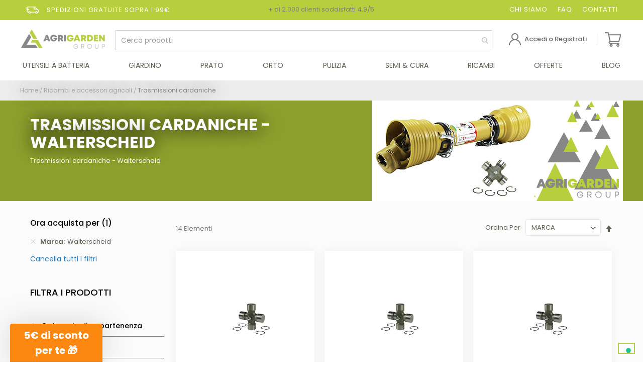

--- FILE ---
content_type: text/html; charset=UTF-8
request_url: https://www.agrigardengroup.com/albero-giunto-cardanico/walterscheid/
body_size: 35331
content:
<!doctype html>
<html lang="it">
    <head >
        <script>
    var LOCALE = 'it\u002DIT';
    var BASE_URL = 'https\u003A\u002F\u002Fwww.agrigardengroup.com\u002F';
    var require = {
        'baseUrl': 'https\u003A\u002F\u002Fwww.agrigardengroup.com\u002Fstatic\u002Fversion1768212857\u002Ffrontend\u002FBeecommerce\u002FAgrigarden\u002Fit_IT'
    };</script>        <meta charset="utf-8"/>
<meta name="title" content="Trasmissioni cardaniche - Walterscheid"/>
<meta name="description" content="Trasmissioni cardaniche - Walterscheid"/>
<meta name="robots" content="INDEX,FOLLOW"/>
<meta name="viewport" content="width=device-width, initial-scale=1"/>
<meta name="format-detection" content="telephone=no"/>
<title>Trasmissioni cardaniche - Walterscheid</title>
<link  rel="stylesheet" type="text/css"  media="all" href="https://www.agrigardengroup.com/static/version1768212857/frontend/Beecommerce/Agrigarden/it_IT/mage/calendar.min.css" />
<link  rel="stylesheet" type="text/css"  media="all" href="https://www.agrigardengroup.com/static/version1768212857/frontend/Beecommerce/Agrigarden/it_IT/css/styles-m.min.css" />
<link  rel="stylesheet" type="text/css"  media="all" href="https://www.agrigardengroup.com/static/version1768212857/frontend/Beecommerce/Agrigarden/it_IT/css/jquery.fancybox.min.css" />
<link  rel="stylesheet" type="text/css"  media="all" href="https://www.agrigardengroup.com/static/version1768212857/frontend/Beecommerce/Agrigarden/it_IT/css/owl.carousel.min.css" />
<link  rel="stylesheet" type="text/css"  media="all" href="https://www.agrigardengroup.com/static/version1768212857/frontend/Beecommerce/Agrigarden/it_IT/css/agricustom.min.css" />
<link  rel="stylesheet" type="text/css"  media="all" href="https://www.agrigardengroup.com/static/version1768212857/frontend/Beecommerce/Agrigarden/it_IT/css/agristyle.min.css" />
<link  rel="stylesheet" type="text/css"  media="all" href="https://www.agrigardengroup.com/static/version1768212857/frontend/Beecommerce/Agrigarden/it_IT/jquery/uppy/dist/uppy-custom.min.css" />
<link  rel="stylesheet" type="text/css"  media="all" href="https://www.agrigardengroup.com/static/version1768212857/frontend/Beecommerce/Agrigarden/it_IT/Amasty_Finder/css/chosen.min.css" />
<link  rel="stylesheet" type="text/css"  media="all" href="https://www.agrigardengroup.com/static/version1768212857/frontend/Beecommerce/Agrigarden/it_IT/Amasty_LibSwiperJs/vendor/swiper/swiper.min.css" />
<link  rel="stylesheet" type="text/css"  media="all" href="https://www.agrigardengroup.com/static/version1768212857/frontend/Beecommerce/Agrigarden/it_IT/Amasty_Base/vendor/slick/amslick.min.css" />
<link  rel="stylesheet" type="text/css"  media="all" href="https://www.agrigardengroup.com/static/version1768212857/frontend/Beecommerce/Agrigarden/it_IT/Mageplaza_AutoRelated/css/slick.min.css" />
<link  rel="stylesheet" type="text/css"  media="all" href="https://www.agrigardengroup.com/static/version1768212857/frontend/Beecommerce/Agrigarden/it_IT/Mageplaza_AutoRelated/css/slick-theme.min.css" />
<link  rel="stylesheet" type="text/css"  media="all" href="https://www.agrigardengroup.com/static/version1768212857/frontend/Beecommerce/Agrigarden/it_IT/Mageplaza_Core/css/font-awesome.min.css" />
<link  rel="stylesheet" type="text/css"  media="all" href="https://www.agrigardengroup.com/static/version1768212857/frontend/Beecommerce/Agrigarden/it_IT/Mageplaza_Core/css/owl.carousel.min.css" />
<link  rel="stylesheet" type="text/css"  media="all" href="https://www.agrigardengroup.com/static/version1768212857/frontend/Beecommerce/Agrigarden/it_IT/Mageplaza_Core/css/owl.theme.min.css" />
<link  rel="stylesheet" type="text/css"  media="all" href="https://www.agrigardengroup.com/static/version1768212857/frontend/Beecommerce/Agrigarden/it_IT/StripeIntegration_Payments/css/wallets.min.css" />
<link  rel="stylesheet" type="text/css"  media="all" href="https://www.agrigardengroup.com/static/version1768212857/frontend/Beecommerce/Agrigarden/it_IT/WeltPixel_OwlCarouselSlider/css/owl.carousel.min.css" />
<link  rel="stylesheet" type="text/css"  media="all" href="https://www.agrigardengroup.com/static/version1768212857/frontend/Beecommerce/Agrigarden/it_IT/Amasty_ShopbyBase/css/chosen/chosen.min.css" />
<link  rel="stylesheet" type="text/css"  media="all" href="https://www.agrigardengroup.com/static/version1768212857/frontend/Beecommerce/Agrigarden/it_IT/Magefan_Blog/css/blog-m.min.css" />
<link  rel="stylesheet" type="text/css"  media="all" href="https://www.agrigardengroup.com/static/version1768212857/frontend/Beecommerce/Agrigarden/it_IT/Magefan_Blog/css/blog-new.min.css" />
<link  rel="stylesheet" type="text/css"  media="all" href="https://www.agrigardengroup.com/static/version1768212857/frontend/Beecommerce/Agrigarden/it_IT/Magefan_Blog/css/blog-custom.min.css" />
<link  rel="stylesheet" type="text/css"  media="screen and (min-width: 768px)" href="https://www.agrigardengroup.com/static/version1768212857/frontend/Beecommerce/Agrigarden/it_IT/css/styles-l.min.css" />

<link  rel="stylesheet" type="text/css"  media="all" href="https://cdnjs.cloudflare.com/ajax/libs/font-awesome/4.7.0/css/font-awesome.min.css" />
<script  type="text/javascript"  src="https://www.agrigardengroup.com/static/version1768212857/frontend/Beecommerce/Agrigarden/it_IT/requirejs/require.js"></script>
<script  type="text/javascript"  src="https://www.agrigardengroup.com/static/version1768212857/frontend/Beecommerce/Agrigarden/it_IT/mage/requirejs/mixins.js"></script>
<script  type="text/javascript"  src="https://www.agrigardengroup.com/static/version1768212857/frontend/Beecommerce/Agrigarden/it_IT/requirejs-config.js"></script>
<link  rel="stylesheet" type="text/css" href="https://fonts.googleapis.com/css?family=Poppins" />
<link  rel="icon" type="image/x-icon" href="https://agrigarden.gumlet.io/media/favicon/stores/1/favicon2.png" />
<link  rel="shortcut icon" type="image/x-icon" href="https://agrigarden.gumlet.io/media/favicon/stores/1/favicon2.png" />
<link  rel="icon" sizes="32x32" href="https://www.agrigardengroup.com/static/version1768212857/frontend/Beecommerce/Agrigarden/it_IT/Magento_Theme/favicon-32x32.png" />
<link  rel="canonical" href="https://www.agrigardengroup.com/albero-giunto-cardanico/walterscheid/" />
<script type="text/javascript">
var _iub = _iub || [];
_iub.csConfiguration = {"askConsentAtCookiePolicyUpdate":true,"countryDetection":true,"emailMarketing":{"theme":"dark"},"enableFadp":true,"enableLgpd":true,"enableUspr":true,"floatingPreferencesButtonDisplay":"bottom-right","lgpdAppliesGlobally":false,"perPurposeConsent":true,"siteId":1821245,"storage":{"useSiteId":true},"whitelabel":false,"cookiePolicyId":32043526,"lang":"it","banner":{"acceptButtonDisplay":true,"closeButtonDisplay":false,"customizeButtonDisplay":true,"explicitWithdrawal":true,"listPurposes":true,"ownerName":"www.agrigardengroup.com","position":"float-top-center","rejectButtonDisplay":true,"showTitle":false,"showTotalNumberOfProviders":true}};
</script>
<script type="text/javascript" src="//cs.iubenda.com/sync/1821245.js"></script>
<script type="text/javascript" src="//cdn.iubenda.com/cs/gpp/stub.js"></script>
<script type="text/javascript" src="//cdn.iubenda.com/cs/iubenda_cs.js" charset="UTF-8" async></script>

<!--Start of Tawk.to Script-->
<script type="text/javascript">
var Tawk_API=Tawk_API||{}, Tawk_LoadStart=new Date();
(function(){
var s1=document.createElement("script"),s0=document.getElementsByTagName("script")[0];
s1.async=true;
s1.src='https://embed.tawk.to/5e8c83b935bcbb0c9aaeaec3/default';
s1.charset='UTF-8';
s1.setAttribute('crossorigin','*');
s0.parentNode.insertBefore(s1,s0);
})();
</script>
<!--End of Tawk.to Script-->
<style>


@media screen and (max-width: 480px) {
	 .catalog-product-view .column.main .customBlockRelated {
		 margin: 10px 0px;
		 padding: 15px;
	}
	 .catalog-product-view .column.main .customBlockRelated .block-content {
		 white-space: normal;
	}
	 .catalog-product-view .column.main .customBlockRelated .block-content .block-actions .action.select {
		 display: inline-block;
		 margin-left: 5px !important;
	}
	 .catalog-product-view .column.main .customBlockRelated .products-related {
		 margin-top: 10px;
		 padding-bottom: 0px;
	}
	 .catalog-product-view .column.main .customBlockRelated ol.product-items li.product-item {
		 padding: 5px 0;
	}
	 .catalog-product-view .column.main .customBlockRelated ol.product-items li.product-item .product-item-info .product-item-details {
		 width: calc(100% - 105px);
	}
	 .catalog-product-view .column.main .customBlockRelated ol.product-items li.product-item .product-item-info .product-item-details .price-final_price {
		 margin-top: 0px;
	}
	 .catalog-product-view .column.main .customBlockRelated ol.product-items li.product-item .actions-primary {
		 position: relative;
	}
	 .catalog-product-view .column.main .customBlockRelated ol.product-items li.product-item .product-item-actions {
		 margin: 40px 0 0;
	}
	 .catalog-product-view .column.main .customBlockRelated ol.product-items li.product-item .tocart {
		 padding: 5px;
		 bottom: 8px;
		 width: auto !important;
		 left: 0px;
	}
.catalog-product-view .column.main .customBlockRelated ol.product-items li.product-item .product-item-info .product-item-photo{
display:block!important;
}
}


/**/
@media screen and (max-width:767px){
	.mobi-search-wrapper{
		display:block;
	}
	span.mobi-search-wrapper:before{
		right: 86px;
		top: -2px;
left: auto;
	}
	a.action.mobiaccount:before{
		width: 19px;
        height: 19px;
        margin-top: -34px;
	}
	.minicart-wrapper .action.showcart:before{
		width: 23px !important;
        height: 21px !important;
        margin-top: -7px !important;
	}

	form.form.minisearch.-large.-result.mobile_box{
		margin-bottom: 25px;
	}

}

@media screen and (max-width:480px){
	body .logo img{
		margin-left: 0px !important;
		height: auto !important;
		width: 133px !important;
	}

	.header .logo {
        width: 140px;
    }
}
/**/

</style>        
<script nonce="MXo2YjhrNzFmMnByNXBodWpnMDcyNzNpam1qZHQ1MDI=">
    window.getWpGA4Cookie = function(name) {
        match = document.cookie.match(new RegExp(name + '=([^;]+)'));
        if (match) return decodeURIComponent(match[1].replace(/\+/g, ' ')) ;
    };

    window.ga4AllowServices = false;

    var isCookieRestrictionModeEnabled = 0,
        currentWebsiteId = 1,
        cookieRestrictionName = 'user_allowed_save_cookie';

    if (isCookieRestrictionModeEnabled) {
        allowedCookies = window.getWpGA4Cookie(cookieRestrictionName);

        if (allowedCookies !== undefined) {
            allowedWebsites = JSON.parse(allowedCookies);

            if (allowedWebsites[currentWebsiteId] === 1) {
                window.ga4AllowServices = true;
            }
        }
    } else {
        window.ga4AllowServices = true;
    }
</script>
        <script nonce="MXo2YjhrNzFmMnByNXBodWpnMDcyNzNpam1qZHQ1MDI=">
        if (window.ga4AllowServices) {
            window.dataLayer = window.dataLayer || [];
                        var dl4Objects = [{"pageName":"Trasmissioni cardaniche - Walterscheid","pageType":"category","google_tag_params":{"ecomm_pagetype":"category","ecomm_category":"Ricambi e accessori agricoli\/Trasmissioni cardaniche"}},{"ecommerce":{"items":[{"item_name":"Crociera per cardano walterscheid 02.07.31, 22x50,2","affiliation":"Main Website - Agrigarden Group - Italia","item_id":"CA-216011","price":28.9,"item_brand":"Walterscheid","item_category":"Ricambi e accessori agricoli","item_category2":"Trasmissioni cardaniche","item_list_name":"Ricambi e accessori agricoli\/Trasmissioni cardaniche","item_list_id":"312","index":1},{"item_name":"Crociera per cardano walterscheid 10.01.00, 22x54,8","affiliation":"Main Website - Agrigarden Group - Italia","item_id":"CA-216012","price":14.4,"item_brand":"Walterscheid","item_category":"Ricambi e accessori agricoli","item_category2":"Trasmissioni cardaniche","item_list_name":"Ricambi e accessori agricoli\/Trasmissioni cardaniche","item_list_id":"312","index":2},{"item_name":"Crociera per cardano walterscheid 11.03.00, 27x70","affiliation":"Main Website - Agrigarden Group - Italia","item_id":"CA-216014","price":18.9,"item_brand":"Walterscheid","item_category":"Ricambi e accessori agricoli","item_category2":"Trasmissioni cardaniche","item_list_name":"Ricambi e accessori agricoli\/Trasmissioni cardaniche","item_list_id":"312","index":3},{"item_name":"Crociera per cardano walterscheid 12.00.00, 34x90","affiliation":"Main Website - Agrigarden Group - Italia","item_id":"CA-216020","price":38.2,"item_brand":"Walterscheid","item_category":"Ricambi e accessori agricoli","item_category2":"Trasmissioni cardaniche","item_list_name":"Ricambi e accessori agricoli\/Trasmissioni cardaniche","item_list_id":"312","index":4},{"item_name":"Crociera per cardano walterscheid 19.00.00, 18x47","affiliation":"Main Website - Agrigarden Group - Italia","item_id":"CA-216010","price":16.7,"item_brand":"Walterscheid","item_category":"Ricambi e accessori agricoli","item_category2":"Trasmissioni cardaniche","item_list_name":"Ricambi e accessori agricoli\/Trasmissioni cardaniche","item_list_id":"312","index":5},{"item_name":"Crociera per cardano walterscheid 20.00.00, 23,8x61,3","affiliation":"Main Website - Agrigarden Group - Italia","item_id":"CA-216013","price":15.9,"item_brand":"Walterscheid","item_category":"Ricambi e accessori agricoli","item_category2":"Trasmissioni cardaniche","item_list_name":"Ricambi e accessori agricoli\/Trasmissioni cardaniche","item_list_id":"312","index":6},{"item_name":"Crociera per cardano walterscheid 21.00.00, 26,98x74,6","affiliation":"Main Website - Agrigarden Group - Italia","item_id":"CA-216015","price":18,"item_brand":"Walterscheid","item_category":"Ricambi e accessori agricoli","item_category2":"Trasmissioni cardaniche","item_list_name":"Ricambi e accessori agricoli\/Trasmissioni cardaniche","item_list_id":"312","index":7},{"item_name":"Crociera per cardano walterscheid 22.00.00, 30,2x92","affiliation":"Main Website - Agrigarden Group - Italia","item_id":"CA-216017","price":23,"item_brand":"Walterscheid","item_category":"Ricambi e accessori agricoli","item_category2":"Trasmissioni cardaniche","item_list_name":"Ricambi e accessori agricoli\/Trasmissioni cardaniche","item_list_id":"312","index":8},{"item_name":"Crociera per cardano walterscheid 23.00.00, 30,2x106,5","affiliation":"Main Website - Agrigarden Group - Italia","item_id":"CA-216018","price":28.8,"item_brand":"Walterscheid","item_category":"Ricambi e accessori agricoli","item_category2":"Trasmissioni cardaniche","item_list_name":"Ricambi e accessori agricoli\/Trasmissioni cardaniche","item_list_id":"312","index":9},{"item_name":"Crociera per cardano walterscheid 23.50.00, 35x96,8","affiliation":"Main Website - Agrigarden Group - Italia","item_id":"CA-216021","price":39.4,"item_brand":"Walterscheid","item_category":"Ricambi e accessori agricoli","item_category2":"Trasmissioni cardaniche","item_list_name":"Ricambi e accessori agricoli\/Trasmissioni cardaniche","item_list_id":"312","index":10},{"item_name":"Crociera per cardano walterscheid 24.00.00, 34,92x106,3","affiliation":"Main Website - Agrigarden Group - Italia","item_id":"CA-216022","price":36.2,"item_brand":"Walterscheid","item_category":"Ricambi e accessori agricoli","item_category2":"Trasmissioni cardaniche","item_list_name":"Ricambi e accessori agricoli\/Trasmissioni cardaniche","item_list_id":"312","index":11},{"item_name":"Crociera per cardano walterscheid 26.00.00, 42x104","affiliation":"Main Website - Agrigarden Group - Italia","item_id":"CA-216024","price":59.9,"item_brand":"Walterscheid","item_category":"Ricambi e accessori agricoli","item_category2":"Trasmissioni cardaniche","item_list_name":"Ricambi e accessori agricoli\/Trasmissioni cardaniche","item_list_id":"312","index":12},{"item_name":"Crociera per cardano walterscheid 35.00.00, 32x76","affiliation":"Main Website - Agrigarden Group - Italia","item_id":"CA-216019","price":28,"item_brand":"Walterscheid","item_category":"Ricambi e accessori agricoli","item_category2":"Trasmissioni cardaniche","item_list_name":"Ricambi e accessori agricoli\/Trasmissioni cardaniche","item_list_id":"312","index":13},{"item_name":"Crociera per cardano walterscheid 36.00.00, 36x89","affiliation":"Main Website - Agrigarden Group - Italia","item_id":"CA-216023","price":30.84,"item_brand":"Walterscheid","item_category":"Ricambi e accessori agricoli","item_category2":"Trasmissioni cardaniche","item_list_name":"Ricambi e accessori agricoli\/Trasmissioni cardaniche","item_list_id":"312","index":14}],"item_list_id":"312","item_list_name":"Ricambi e accessori agricoli\/Trasmissioni cardaniche"},"event":"view_item_list"}];
            for (var i in dl4Objects) {
                window.dataLayer.push({ecommerce: null});
                window.dataLayer.push(dl4Objects[i]);
            }
                        var wpGA4Cookies = ['wp_ga4_user_id','wp_ga4_customerGroup'];
            wpGA4Cookies.map(function (cookieName) {
                var cookieValue = window.getWpGA4Cookie(cookieName);
                if (cookieValue) {
                    var dl4Object = {};
                    dl4Object[cookieName.replace('wp_ga4_', '')] = cookieValue;
                    window.dataLayer.push(dl4Object);
                }
            });
        }
    </script>

    <!-- Google Tag Manager -->
<script nonce="MXo2YjhrNzFmMnByNXBodWpnMDcyNzNpam1qZHQ1MDI="  > if (window.ga4AllowServices) {(function(w,d,s,l,i){w[l]=w[l]||[];w[l].push({'gtm.start':
new Date().getTime(),event:'gtm.js'});var f=d.getElementsByTagName(s)[0],
j=d.createElement(s),dl=l!='dataLayer'?'&l='+l:'';j.async=true;j.src=
'https://www.googletagmanager.com/gtm.js?id='+i+dl;f.parentNode.insertBefore(j,f);
})(window,document,'script','dataLayer','GTM-P48S7BH');} </script>
<!-- End Google Tag Manager -->    <script type="text/x-magento-init">
        {
            "*": {
                "Magento_PageCache/js/form-key-provider": {
                    "isPaginationCacheEnabled":
                        0                }
            }
        }
    </script>
<script async type="text/javascript" src="https://widget.feedaty.com/v3.0.0/js/2021/10215750/feedaty.min.js"></script>    </head>
    <body data-container="body"
          data-mage-init='{"loaderAjax": {}, "loader": { "icon": "https://www.agrigardengroup.com/static/version1768212857/frontend/Beecommerce/Agrigarden/it_IT/images/loader-2.gif"}}'
        id="html-body" class="page-with-filter page-products categorypath-albero-giunto-cardanico category-albero-giunto-cardanico catalog-category-view page-layout-2columns-left">
        <!-- Google Tag Manager (noscript) -->
<noscript><iframe src="https://www.googletagmanager.com/ns.html?id=GTM-P48S7BH"
height="0" width="0" style="display:none;visibility:hidden"></iframe></noscript>
<!-- End Google Tag Manager (noscript) -->
<script type="text/x-magento-init">
{
    "*": {
        "magentiamo/ajaxsuite"    : {"ajaxSuite":{"enabled":true,"popupTTL":10,"animation":"2","backgroundColor":"#ededed","headerSuccessColor":null,"headerErrorColor":null,"headerTextColor":"#fff","buttonTextColor":"#fff","buttonBackgroundColor":"#006bb4"}}    }
}

</script><script type="text/x-magento-init">
{
    "*": {
        "magentiamo/ajaxToCart" : {"ajaxSuite":{"enabled":true,"popupTTL":10,"animation":"2","backgroundColor":"#ededed","headerSuccessColor":null,"headerErrorColor":null,"headerTextColor":"#fff","buttonTextColor":"#fff","buttonBackgroundColor":"#006bb4"},"ajaxCart":{"addToCartUrl":"https:\/\/www.agrigardengroup.com\/ajaxcart\/cart\/showPopup\/","addToCartInWishlistUrl":"https:\/\/www.agrigardengroup.com\/ajaxcart\/wishlist\/showPopup\/","checkoutCartUrl":"https:\/\/www.agrigardengroup.com\/checkout\/cart\/add\/","wishlistAddToCartUrl":"https:\/\/www.agrigardengroup.com\/wishlist\/index\/cart\/","addToCartButtonSelector":"button.tocart"}}    }
}
</script>
<script>
    window.ajaxCartLoaderOptions = {"icon":"https:\/\/www.agrigardengroup.com\/static\/version1768212857\/frontend\/Beecommerce\/Agrigarden\/it_IT\/images\/loader-1.gif","texts":{"loaderText":"Caricamento...","imgAlt":"Caricamento..."}};
</script>
<div class="cookie-status-message" id="cookie-status">
    The store will not work correctly when cookies are disabled.</div>
<script type="text&#x2F;javascript">document.querySelector("#cookie-status").style.display = "none";</script>
<script type="text/x-magento-init">
    {
        "*": {
            "cookieStatus": {}
        }
    }
</script>

<script type="text/x-magento-init">
    {
        "*": {
            "mage/cookies": {
                "expires": null,
                "path": "\u002F",
                "domain": ".www.agrigardengroup.com",
                "secure": true,
                "lifetime": "720000"
            }
        }
    }
</script>
    <noscript>
        <div class="message global noscript">
            <div class="content">
                <p>
                    <strong>I JavaScript sembrano essere disabilitati nel tuo browser.</strong>
                    <span>
                        Per una migliore esperienza sul nostro sito, assicurati di attivare i javascript nel tuo browser.                    </span>
                </p>
            </div>
        </div>
    </noscript>
<script>    require.config({
        map: {
            '*': {
                wysiwygAdapter: 'mage/adminhtml/wysiwyg/tiny_mce/tinymceAdapter'
            }
        }
    });</script>
<div class="page-wrapper"><header class="page-header"><div class="panel wrapper"><div class="panel header"><a class="action skip contentarea"
   href="#contentarea">
    <span>
        Salta al contenuto    </span>
</a>
<div class="panel-top-info"><div class="row ">
<div class="col-xs-12 col-sm-4 col-lg-4">
<ul class="topheader-link-menu-left">
<li><img src="https://agrigarden.gumlet.io/media/wysiwyg/agrigarden/icona-spedizione.png" alt="Agrigarden - Spedizioni gratuite sopra i 99€"></li>
<li>Spedizioni gratuite sopra i 99€</li>
</ul>
</div>
<div class="col-xs-4 col-sm-4 col-lg-4 mobile-hide">
<div class="inline">+ di 2.000 clienti soddisfatti 4.9/5</div>
</div>
<div class="col-xs-4 col-sm-4 col-lg-4">
<ul class="topheader-link-menu-right">
<li class="mobile-hide"><a href="chi-siamo">Chi siamo</a></li>
<li class="mobile-hide"><a href="faq">FAQ</a></li>
<li class="mobile-hide"><a href="contact">Contatti</a></li>
<li class="last"><a href="#"> <img src="https://agrigarden.gumlet.io/media/wysiwyg/agrigarden/united-kingdom-flag-xs.png" alt="united-kingdom-flag"> </a> <a href="#"> <img src="https://agrigarden.gumlet.io/media/wysiwyg/agrigarden/italy-flag-xs.png" alt="italy-flag"> </a></li>
</ul>
</div>
</div></div></div></div><div class="header content"><span data-action="toggle-nav" class="action nav-toggle"><span>Menu</span></span>
<a href="https://www.agrigardengroup.com/" class="logo" title="Agrigarden specialisti in attrezzature per giardinaggio">
<img src="https://agrigarden.gumlet.io/media/logo/default/logo.png"
             alt="Agrigarden specialisti in attrezzature per giardinaggio"
             width="170"             height="62"        />
            </a>

<section class="amsearch-wrapper-block"
         data-amsearch-wrapper="block"
         data-bind="
            scope: 'amsearch_wrapper',
            mageInit: {
                'Magento_Ui/js/core/app': {
                    components: {
                        amsearch_wrapper: {
                            component: 'Amasty_Xsearch/js/wrapper',
                            data: {&quot;url&quot;:&quot;https:\/\/www.agrigardengroup.com\/amasty_xsearch\/autocomplete\/index\/&quot;,&quot;url_result&quot;:&quot;https:\/\/www.agrigardengroup.com\/catalogsearch\/result\/&quot;,&quot;url_popular&quot;:&quot;https:\/\/www.agrigardengroup.com\/search\/term\/popular\/&quot;,&quot;isDynamicWidth&quot;:true,&quot;isProductBlockEnabled&quot;:true,&quot;width&quot;:900,&quot;displaySearchButton&quot;:false,&quot;fullWidth&quot;:false,&quot;minChars&quot;:3,&quot;delay&quot;:500,&quot;currentUrlEncoded&quot;:&quot;aHR0cHM6Ly93d3cuYWdyaWdhcmRlbmdyb3VwLmNvbS9hbGJlcm8tZ2l1bnRvLWNhcmRhbmljby93YWx0ZXJzY2hlaWQv&quot;,&quot;color_settings&quot;:[],&quot;popup_display&quot;:0,&quot;preloadEnabled&quot;:false,&quot;isSeoUrlsEnabled&quot;:false,&quot;seoKey&quot;:&quot;search&quot;,&quot;isSaveSearchInputValueEnabled&quot;:false}                        }
                    }
                }
            }">
    <div class="amsearch-form-block"
          data-bind="
              style: {
                    width: resized() ? data.width + 'px' : ''
              },
              css: {
                '-opened': opened
              },
              afterRender: initCssVariables">
                
<section class="amsearch-input-wrapper"
         data-bind="
            css: {
                '-dynamic-width': data.isDynamicWidth,
                '-match': $data.readyForSearch(),
                '-typed': inputValue && inputValue().length
            }">
    <input type="text"
           name="q"
           placeholder="Cerca&#x20;prodotti"
           class="amsearch-input"
           maxlength="128"
           role="combobox"
           aria-haspopup="false"
           aria-autocomplete="both"
           autocomplete="off"
           aria-expanded="false"
           data-amsearch-block="input"
           enterkeyhint="search"
           data-bind="
                afterRender: initInputValue,
                hasFocus: focused,
                value: inputValue,
                event: {
                    keypress: onEnter
                },
                valueUpdate: 'input'">
    <!-- ko template: { name: templates.loader } --><!-- /ko -->
    <button class="amsearch-button -close -clear -icon"
            style="display: none"
            data-bind="
                event: {
                    click: inputValue.bind(this, '')
                },
                attr: {
                    title: $t('Clear Field')
                },
                visible: inputValue && inputValue().length">
    </button>
    <button class="amsearch-button -loupe -clear -icon -disabled"
            data-bind="
                event: {
                    click: search
                },
                css: {
                    '-disabled': !$data.match()
                },
                attr: {
                    title: $t('Search')
                }">
    </button>
</section>
        
        
<section class="amsearch-result-section"
         data-amsearch-js="results"
         style="display: none;"
         data-bind="
            css: {
                '-small': $data.data.width < 700 && !$data.data.fullWidth
            },
            afterRender: function (node) {
                initResultSection(node, 1)
            },
            style: resultSectionStyles(),
            visible: $data.opened()">
    <!-- ko if: !$data.match() && $data.preload() -->
        <!-- ko template: { name: templates.preload } --><!-- /ko -->
    <!-- /ko -->
    <!-- ko if: $data.match() -->
        <!-- ko template: { name: templates.results } --><!-- /ko -->
    <!-- /ko -->
    <!-- ko if: $data.message() && $data.message().length -->
        <!-- ko template: { name: templates.message } --><!-- /ko -->
    <!-- /ko -->
</section>
    </div>
    </section>
<div class="header-actions"><ul class="header links"><li class="authorization-link " data-label="o">
    <a href="https://www.agrigardengroup.com/customer/account/login/referer/aHR0cHM6Ly93d3cuYWdyaWdhcmRlbmdyb3VwLmNvbS9hbGJlcm8tZ2l1bnRvLWNhcmRhbmljby8_bWFudWZhY3R1cmVyPTU1NDU~/">
        Accedi o Registrati    </a>
</li></ul>
<div data-block="minicart" class="minicart-wrapper">
    <a class="action showcart" href="https://www.agrigardengroup.com/checkout/cart/"
       data-bind="scope: 'minicart_content'">
        <span class="text">Carrello</span>
        <span class="counter qty empty"
		data-bind="css: { empty: !!getCartParam('summary_count') == false && !isLoading() },
		blockLoader: isLoading">
            <span class="counter-number">
				<!-- ko if: getCartParam('summary_count') -->
                <!-- ko text: getCartParam('summary_count').toLocaleString(window.LOCALE) --><!-- /ko -->
                <!-- /ko -->
			</span>
            <span class="counter-label">
            <!-- ko if: getCartParam('summary_count') -->
                <!-- ko text: getCartParam('summary_count') --><!-- /ko -->
                prodotti            <!-- /ko -->
            </span>
        </span>
    </a>
            <div class="block block-minicart empty"
             data-role="dropdownDialog"
             data-mage-init='{"dropdownDialog":{
                "appendTo":"[data-block=minicart]",
                "triggerTarget":".showcart",
                "timeout": "2000",
                "closeOnMouseLeave": false,
                "closeOnEscape": true,
                "triggerClass":"active",
                "parentClass":"active",
                "buttons":[]}}'>
            <div id="minicart-content-wrapper" data-bind="scope: 'minicart_content'">
                <!-- ko template: getTemplate() --><!-- /ko -->
            </div>
                    </div>
			<script>window.checkout = {"shoppingCartUrl":"https:\/\/www.agrigardengroup.com\/checkout\/cart\/","checkoutUrl":"https:\/\/www.agrigardengroup.com\/checkout\/","updateItemQtyUrl":"https:\/\/www.agrigardengroup.com\/checkout\/sidebar\/updateItemQty\/","removeItemUrl":"https:\/\/www.agrigardengroup.com\/checkout\/sidebar\/removeItem\/","imageTemplate":"Magento_Catalog\/product\/image_with_borders","baseUrl":"https:\/\/www.agrigardengroup.com\/","minicartMaxItemsVisible":5,"websiteId":"1","maxItemsToDisplay":10,"storeId":"1","storeGroupId":"1","customerLoginUrl":"https:\/\/www.agrigardengroup.com\/customer\/account\/login\/referer\/aHR0cHM6Ly93d3cuYWdyaWdhcmRlbmdyb3VwLmNvbS9hbGJlcm8tZ2l1bnRvLWNhcmRhbmljby8_bWFudWZhY3R1cmVyPTU1NDU~\/","isRedirectRequired":false,"autocomplete":"off","captcha":{"user_login":{"isCaseSensitive":false,"imageHeight":50,"imageSrc":"","refreshUrl":"https:\/\/www.agrigardengroup.com\/captcha\/refresh\/","isRequired":false,"timestamp":1769427193}}}</script>    <script type="text/x-magento-init">
    {
        "[data-block='minicart']": {
            "Magento_Ui/js/core/app": {"components":{"minicart_content":{"children":{"subtotal.container":{"children":{"subtotal":{"children":{"subtotal.totals":{"config":{"display_cart_subtotal_incl_tax":1,"display_cart_subtotal_excl_tax":0,"template":"Magento_Tax\/checkout\/minicart\/subtotal\/totals"},"children":{"subtotal.totals.msrp":{"component":"Magento_Msrp\/js\/view\/checkout\/minicart\/subtotal\/totals","config":{"displayArea":"minicart-subtotal-hidden","template":"Magento_Msrp\/checkout\/minicart\/subtotal\/totals"}}},"component":"Magento_Tax\/js\/view\/checkout\/minicart\/subtotal\/totals"}},"component":"uiComponent","config":{"template":"Magento_Checkout\/minicart\/subtotal"}}},"component":"uiComponent","config":{"displayArea":"subtotalContainer"}},"item.renderer":{"component":"Magento_Checkout\/js\/view\/cart-item-renderer","config":{"displayArea":"defaultRenderer","template":"Magento_Checkout\/minicart\/item\/default"},"children":{"item.image":{"component":"Magento_Catalog\/js\/view\/image","config":{"template":"Magento_Catalog\/product\/image","displayArea":"itemImage"}},"checkout.cart.item.price.sidebar":{"component":"uiComponent","config":{"template":"Magento_Checkout\/minicart\/item\/price","displayArea":"priceSidebar"}}}},"extra_info":{"component":"uiComponent","config":{"displayArea":"extraInfo"}},"promotion":{"component":"uiComponent","config":{"displayArea":"promotion"}}},"config":{"itemRenderer":{"default":"defaultRenderer","simple":"defaultRenderer","virtual":"defaultRenderer"},"template":"Magento_Checkout\/minicart\/content"},"component":"Magento_Checkout\/js\/view\/minicart"}},"types":[]}        },
        "*": {
            "Magento_Ui/js/block-loader": "https\u003A\u002F\u002Fwww.agrigardengroup.com\u002Fstatic\u002Fversion1768212857\u002Ffrontend\u002FBeecommerce\u002FAgrigarden\u002Fit_IT\u002Fimages\u002Floader\u002D1.gif"
        }
    }
    </script>
</div>
</div>

<div class="headerStaticMenu"><div class="staticMenu">
	 <div class="staticMenuHeaderMobile">
		<a href="/customer/account/">Account</a>
		<i class="fa fa-times-circle closeMenu" aria-hidden="true"></i>
	</div>
	<ul>
		<li>
			<span class="arw">UTENSILI A BATTERIA <i class="openArrow"></i></span>
			<div class="subMenu">
				<div class="subMenuCol">
					<a href="/abbacchiatore-olive-batteria/">Abbacchiatori a batteria</a>
					<a href="/batterie-caricatori/">Batterie e caricatori</a>
					<a href="/decespugliatori-batteria/">Decespugliatori e tagliabordi a batteria</a>
					<a href="/forbici-potatura-batteria/">Forbici da potatura a batteria</a>
					<a href="/legatrici-vigneto-batteria/">Legatrici a batteria</a>
					<a href="/motoseghe-batteria/">Motoseghe a batteria</a>
					<a href="/potatori-batteria/">Potatori a batteria</a>
					<a href="/soffiatori-batteria/">Soffiatori a batteria</a>
					<a href="/spazzatrici-batteria/">Spazzatrici a batteria</a>
					<a href="/tagliaerba-batteria/">Tagliaerba a batteria</a>
					<a href="/tagliasiepi-batteria/">Tagliasiepi a batteria</a>
					<a href="/troncatrici-batteria/">Troncatrici a batteria</a>
				</div>
			</div>
		</li>
		<li>
			<span class="arw">GIARDINO <i class="openArrow"></i></span>
			<div class="subMenu">
				<div class="subMenuCol">
					<span class="openSubTh"><a href="/motoseghe/" class="subMenuItemStong">Motoseghe</a><i class="openArrow"></i></span>
					<div class="subMenuColTh">
						<a href="/motoseghe-batteria/">Motoseghe a batteria</a>
						<a href="/motoseghe-elettriche/">Motoseghe elettriche</a>
						<a href="/motoseghe-scoppio/">Motoseghe a scoppio</a>
						<a href="/motoseghe-potatura/">Motoseghe da potatura</a>
						<a href="/motoseghe-professionali/">Motoseghe professionali</a>
						<a href="/accessori-motosega/">Accessori motosega</a>
						<a href="/barre-e-catene-per-motosega/">Barre e catene per motoseghe</a>
						<a href="/affila-catena-motosega/">Affila catena motosega</a>
					</div>
				</div>
				<div class="subMenuCol">
					<span class="openSubTh"><a href="/tagliasiepi/" class="subMenuItemStong">Tagliasiepi</a><i class="openArrow"></i></span>
					<div class="subMenuColTh">
						<a href="/tagliasiepi-batteria/">Tagliasiepi a batteria</a>
						<a href="/tagliasiepi-elettrici/">Tagliasiepi elettrici</a>
						<a href="/tagliasiepi-scoppio/">Tagliasiepi a scoppio</a>
						<a href="/tagliasiepi-telescopici/">Tagliasiepi telescopici</a>
						<a href="/accessori-tagliasiepi/">Accessori per tagliasiepi</a>
					</div>
				</div>
				<div class="subMenuCol">
					<span class="openSubTh"><a href="/decespugliatore/" class="subMenuItemStong">Decespugliatori</a><i class="openArrow"></i></span>
					<div class="subMenuColTh">
						<a href="/decespugliatori-batteria/">Decespugliatori a batteria</a>
						<a href="/decespugliatori-elettrici-tagliabordi/">Decespugliatori elettrici</a>
						<a href="/decespugliatori-scoppio/">Decespugliatori a scoppio</a>
						<a href="/decespugliatori-professionali/">Decespugliatori professionali</a>
						<a href="/accessori-decespugliatori/">Accessori decespugliatore</a>
					</div>
				</div>
				<div class="subMenuCol">
					<span class="openSubTh"><a href="/forbici-potatura-professionali/" class="subMenuItemStong">Forbici da potatura</a><i class="openArrow"></i></span>
					<div class="subMenuColTh">
						<a href="/forbici-potatura-batteria/">Forbici a batteria</a>
						<a href="/forbici-potatura-telescopiche/">Forbici telescopiche - Svettatoi</a>
						<a href="/aste-telescopiche-pneumatiche/">Aste telescopiche</a>
						<a href="/forbici-seghe-pneumatiche/">Forbici e Seghe pneumatiche</a>
						<a href="/segacci-potatura-professionali/">Segacci da potatura</a>
						<a href="/potatori-batteria/">Potatori a batteria</a>
						<a href="/potatori-telescopici/">Potatori telescopici</a>
					</div>
				</div>
				<div class="subMenuCol">
					<span class="openSubTh"><a href="/biotrituratore/" class="subMenuItemStong">Biotrituratori</a><i class="openArrow"></i></span>
					<div class="subMenuColTh">
						<a href="/biotrituratore-scoppio/">Biotrituratore a scoppio </a>
						<a href="/biotrituratore-elettrico/">Biotrituratori elettrici</a>
						<a href="/biotrituratore-professionale/">Biotrituratori professionali</a>
						<a href="/cippatrice-professionale/">Cippatrici</a>
					</div>
				</div>
				<div class="subMenuCol">
					<span class="openSubTh"><a href="/atomizzatori-spalla/" class="subMenuItemStong">Atomizzatori</a></span>	
				</div>
<div class="subMenuCol">
					<span class="openSubTh"><a href="/altri-prodotti/" class="subMenuItemStong">Altri prodotti</a><i class="openArrow"></i></span>
					<div class="subMenuColTh">
						<a href="/abbigliamento-gadget/">Abbigliamento e gadget</a>
						<a href="/dispositivi-protezione-individuali/">DPI</a>
					</div>
				</div>
			</div>
		</li>
		<li>
			<span class="arw">PRATO<i class="openArrow"></i></span>
			<div class="subMenu">
				<div class="subMenuCol">
					<span class="openSubTh"><a href="/arieggiatore-prato/" class="subMenuItemStong">Arieggiatori</a><i class="openArrow"></i></span>
					<div class="subMenuColTh">
						<a href="/arieggiatore-prato-scoppio/">Arieggiatori prato a scoppio</a>
						<a href="/arieggiatore-prato-elettrico/">Arieggiatori prato elettrici</a>	
					</div>	
				</div>
				<div class="subMenuCol">
					<span class="openSubTh"><a href="/tagliaerba-rasaerba-professionali/" class="subMenuItemStong">Tagliaerba</a><i class="openArrow"></i></span>
					<div class="subMenuColTh">
						<a href="/tagliaerba-batteria/">Tagliaerba a batteria</a>		
						<a href="/tagliaerba-elettrico/">Tagliaerba elettriche</a>		
						<a href="/tagliaerba-mulching/">Tagliaerba Mulching</a>		
						<a href="/tagliaerba-scoppio-trazionato/">Tagliaerba a scoppio trazionate</a>		
						<a href="/tagliaerba-spinta/">Tagliaerba a scoppio a spinta</a>		
						<a href="/tagliaerba-scarico-laterale/">Tagliaerba a scoppio con scarico laterale</a>		
					</div>	
				</div>
				<div class="subMenuCol">
					<span class="openSubTh"><a href="/decespugliatore/" class="subMenuItemStong">Tagliabordi / decespugliatori</a><i class="openArrow"></i></span>
					<div class="subMenuColTh">
						<a href="/decespugliatori-batteria/">Decespugliatori a batteria</a>		
						<a href="/decespugliatori-elettrici-tagliabordi/">Decespugliatori elettrici</a>		
						<a href="/decespugliatori-scoppio/">Decespugliatori a scoppio</a>		
						<a href="/decespugliatori-professionali/">Decespugliatori professionali</a>		
						<a href="/accessori-decespugliatori/">Accessori decespugliatore</a>		
					</div>	
				</div>
				<div class="subMenuCol">
					<span class="openSubTh"><a href="/trattorini-tagliaerba/" class="subMenuItemStong">Trattorini tagliaerba</a><i class="openArrow"></i></span>	
					<div class="subMenuColTh">
						<a href="/trattorino-tagliaerba-scarico-laterale/">Trattorini a scarico laterale</a>		
						<a href="/trattorino-tagliaerba-scarico-posteriore/">Trattotini a scarico posteriore</a>	
						<a href="/trattorino-raggio-zero/">Trattorini raggio Zero</a>	
						<a href="/trattorini-tagliaerba-piccoli/">Trattorini Rider / Piccoli</a>	
						<a href="/accessori-trattorini-tagliaerba/">Accessori trattorini tagliaerba</a>	
					</div>	
				</div>
				<div class="subMenuCol">
					<span class="openSubTh"><a href="/macchine-giardinaggio-professionali/" class="subMenuItemStong">Macchine giardinaggio</a><i class="openArrow"></i></span>	
					<div class="subMenuColTh">	
						<a href="/rulli-prato/">Reti e rulli</a>	
						<a href="/fresaceppi/">Fresaceppi</a>	
						<a href="/carotatrici/">Carotatrici</a>	
						<a href="/catenarie-scavi/">Catenarie</a>	
						<a href="/rigeneratrici/">Rigeneratrici</a>	
						<a href="/carrello-spandiconcime-manuale/">Seminatrici e spandiconcime</a>	
						<a href="/tagliazolle/">Tagliazolle</a>	
					</div>	
				</div>
				<div class="subMenuCol">
					<span class="openSubTh"><a href="/robot-tagliaerba/" class="subMenuItemStong">Robot tagliaerba</a></span>		
				</div>
			</div>
		</li>
		<li>
			<span class="arw">ORTO<i class="openArrow"></i></span>
			<div class="subMenu">
				<div class="subMenuCol">
					<span class="openSubTh"><a href="/motozappe/" class="subMenuItemStong">Motozappe</a><i class="openArrow"></i></span>	
					<div class="subMenuColTh">
						<a href="/motozappa-scoppio/">Motozappa a scoppio</a>
						<a href="/motozappa-professionale/">Motozappa professionale</a>
					</div>		            	
				</div>
				<div class="subMenuCol">
					<span class="openSubTh"><a href="/attrezzi-agricoli-lavorazione-terreno/" class="subMenuItemStong">Attrezzi agricoli lavorazione terreno</a><i class="openArrow"></i></span>	
					<div class="subMenuColTh">
						<a href="/attrezzi-agricoli-trattori/">Attrezzi agricoli trattori</a>
						<a href="/trincia-trattore/">Trinciaerba per trattori</a>	
					</div>
				</div>
				<div class="subMenuCol">
					<span class="openSubTh"><a href="/motocoltivatori/" class="subMenuItemStong">Motocoltivatori</a><i class="openArrow"></i></span>	
					<div class="subMenuColTh">
						<a href="/motocoltivatori-orto/">Motocoltivatori per orto</a>
						<a href="/motocoltivatori-professionali/">Motocoltivatori professionali</a>	
					</div>
				</div>
				<div class="subMenuCol">
					<span class="openSubTh"><a href="/macchinari-agricoltura/raccolta-olive/" class="subMenuItemStong">Raccolta olive</a><i class="openArrow"></i></span>
					<div class="subMenuColTh">
						<a href="/abbacchiatore-olive/">Abbacchiatori olive</a>
						<a href="/abbacchiatore-olive-batteria/">Abbacchiatori olive a batteria</a>
						<a href="/abbacchiatore-olive-pneumatico/">Abbacchiatori olive pneumatici</a>
						<a href="/asta-abbacchiatore/">Aste per abbacchiatore</a>
						<a href="/compressore-raccolta-olive/">Compressori per olive</a>
						<a href="/defogliatore-olive/">Defogliatori per olive</a>
					</div>
				</div>
				<div class="subMenuCol">
					<span class="openSubTh"><a href="/trinciasarmenti-professionali/" class="subMenuItemStong">Trinciasarmenti</a><i class="openArrow"></i></span>
					<div class="subMenuColTh">
						<a href="/trinciaerba-scoppio/">Trinciaerba manuale a scoppio</a>
						<a href="/trinciaerba-motocoltivatore/">Trinciasarmenti per motocoltivatore</a>
						<a href="/trinciaerba-trattore/">Trinciaerba per trattore</a>
						<a href="/cippatrice-professionale/">Cippatrici</a>
					</div>
				</div>
				<div class="subMenuCol">
					<span class="openSubTh"><a href="/trattamenti-irrorazione-diserbo/" class="subMenuItemStong">Irrorazione e diserbo</a><i class="openArrow"></i></span>
					<div class="subMenuColTh">
						<a href="/atomizzatori-spalla/">Atomizzatori a spalla</a>
						<a href="/botte-trattamenti/">Botti per trattamenti</a>
						<a href="/pompe-irroratrici-spalla/">Pompe irroratrici a spalla</a>
						<a href="/pompe-irroratrici-batteria/">Pompe a spalla a batteria</a>
						<a href="/pompe-irroratrici-manuali-spalla/">Pompe a spalla manuali</a>
						<a href="/motopompa-irroratrice/">Motopompe irroratrici</a>
						<a href="/motopompa-irroratrice-scoppio/">Pompe irroratrici a scoppio</a>
						<a href="/motopompa-elettrica-irrorazione/">Pompe irroratrici elettriche</a>
						<a href="/pompa-irroratrice-trattore/">Pompe irroratrici per trattori</a>
					</div>
				</div>
				<div class="subMenuCol">
					<span class="openSubTh"><a href="/trivelle-scoppio/" class="subMenuItemStong">Trivelle a scoppio</a></span>		
					<span class="openSubTh"><a href="/motopompe-per-irrigazione/" class="subMenuItemStong">Motopompe per irrigazione</a></span>	
					<span class="openSubTh"><a href="/atomizzatori-spalla/" class="subMenuItemStong">Atomizzatori</a></span>
					<span class="openSubTh"><a href="/spaccalegna/" class="subMenuItemStong">Spaccalegna</a></span>
					<span class="openSubTh"><a href="/motofalciatrice-professionale/" class="subMenuItemStong">Motofalciatrici professionali</a></span>
				</div>
			</div>
		</li>
		<li>
			<span class="arw">PULIZIA <i class="openArrow"></i></span>
			<div class="subMenu">
				<div class="subMenuCol">
					<span class="openSubTh"><a href="/soffiatore-foglie/" class="subMenuItemStong">Soffiatori foglie</a><i class="openArrow"></i></span>
					<div class="subMenuColTh">
						<a href="/soffiatori-batteria/">Soffiatori a batteria</a>
						<a href="/soffiatori-scoppio/">Soffiatori a scoppio</a>
						<a href="/soffiatori-elettrici/">Soffiatori elettrici</a>
						<a href="/soffiatori-aspiratori/">Aspiratori soffiatori</a>
					</div>
				</div>
				<div class="subMenuCol">
					<span class="openSubTh"><a href="/pulizia-aree-esterne/" class="subMenuItemStong">Pulizia aree esterne</a><i class="openArrow"></i></span>
					<div class="subMenuColTh">
						<a href="/aspirapolveri-professionali/">Aspirapolveri professionali</a>
						<a href="/idropulitrici-acqua-calda/">Idropulitrici acqua calda</a>
						<a href="/idropulitrici-acqua-fredda/">Idropulitrici acqua fredda</a>
						<a href="/spazzatrici/">Spazzatrici</a>
					</div>
				</div>
				<div class="subMenuCol">
					<span class="openSubTh"><a href="/pulizia-aree-esterne/" class="subMenuItemStong">Materiali edili e industriali</a><i class="openArrow"></i></span>
					<div class="subMenuColTh">
						<a href="/motocarriole-cingolate/">Motocarriole cingolate</a>
						<a href="/troncatrice-multimateriale/">Troncatrici multimateriale</a>
					</div>
				</div>
			</div>		
		</li>
		<li>
			<span class="arw">SEMI & CURA <i class="openArrow"></i></span>
			<div class="subMenu">
				<div class="subMenuCol">
					<span class="openSubTh"><a href="/semi-prato/" class="subMenuItemStong">Semi per prato</a><i class="openArrow"></i></span>
					<div class="subMenuColTh">
						<a href="/semi-prato-soleggiato/">Semi per prato soleggiato</a>
						<a href="/semi-prato-ombreggiato/">Semi per prato ombreggiato</a>
						<a href="/sementi-prato-purezza/">Semi prato varietà in purezza</a>
						<a href="/sementi-prato-professionali/">Seme prato professionale</a>
					</div>
				</div>
				<div class="subMenuCol">
					<span class="openSubTh"><a href="/concimi-prato/" class="subMenuItemStong">Concime per prato</a><i class="openArrow"></i></span>
					<div class="subMenuColTh">
						<a href="/concimi-azotati/">Concime azotato - Nutrizione</a>
						<a href="/concime-potassio/">Concime potassio - Antistress</a>
						<a href="/concimi-liquidi-prato/">Concime liquido</a>
						<a href="/concime-universale/">Concime universale</a>
						<a href="/concime-fosforo/">Concime fosforo - Starter semina</a>
					</div>
				</div>
				<div class="subMenuCol">
					<span class="openSubTh"><a href="/concimi-orto/" class="subMenuItemStong">Concime per orto</a><i class="openArrow"></i></span>
					<div class="subMenuColTh">
						<a href="/concimi-granulare-orto/">Concime granulare</a>
						<a href="/concimi-naturali-orto/">Concime organico</a>
						<a href="/concimi-liquidi-orto/">Concime liquido</a>
					</div>
				</div>
				<div class="subMenuCol">
					<span class="openSubTh"><a href="/concimi-fiori/" class="subMenuItemStong">Concime per fiori e piante verdi</a><i class="openArrow"></i></span>
					<div class="subMenuColTh">
						<a href="/concimi-granulari-fiori/">Concime granulare</a>
						<a href="/concimi-liquidi-fiori/">Concime liquindo per fiori e piante</a>
					</div>
				</div>
				<div class="subMenuCol">
					<span class="openSubTh"><a href="/cura-orto-giardino/" class="subMenuItemStong">Cura orto e giardino</a><i class="openArrow"></i></span>
					<div class="subMenuColTh">
						<a href="/diserbanti-naturali/">Diserbanti naturali</a>
						<a href="/rimedi-contro-formiche/">Rimedi contro formiche</a>
						<a href="/rimedi-contro-vespe-calabroni/">Rimedi vespe e calabroni</a>
						<a href="/rimedi-contro-topi/">Rimedi contro topi</a>
						<a href="/fungicidi-prato-piante/">Fungicidi</a>
						<a href="/insetticidi-piante/">Insetticidi</a>
						<a href="/lumachicida-orto/">Lumachicida</a>
					</div>
				</div>
				<div class="subMenuCol">
					<span class="openSubTh"><a href="/terriccio/" class="subMenuItemStong">Terriccio</a><i class="openArrow"></i></span>
					<div class="subMenuColTh">
						<a href="/argilla-espansa-corteccia/">Argilla espansa - Corteccia</a>
					</div>
				</div>
				<div class="subMenuCol">
					<span class="openSubTh"><a href="/concimi-biologici/" class="subMenuItemStong">Concimi Biologici</a></span>
				</div>
			</div>
		</li>
		<li>
			<span class="arw">RICAMBI <i class="openArrow"></i></span>
			<div class="subMenu">
				<div class="subMenuCol">
					<span class="openSubTh"><a href="/ricambi-agricoli/" class="subMenuItemStong">Ricambi e accessori agricoli</a><i class="openArrow"></i></span>
					<div class="subMenuColTh">
						<a href="/pompe-nafta/">Pompe alimentazione nafta</a>
						<a href="/carburatori-motori-4-tempi/">Carburatori e accessori motori 4 tempi</a>
						<a href="/carburatori-motori-2-tempi-miscela/">Carburatori e accessori motori 2 tempi</a>
						<a href="/flange-termiche-collettori/">Flange termiche - collettori</a>
						<a href="/membrane-carburatori/">Membrane carburatori</a>
						<a href="/pescaggi-serbatoio/">Pescaggi serbatoio</a>
						<a href="/primer-carburatore/">Primer carburatore</a>
						<a href="/serbatoi-tappi-serbatoio/">Serbatoi e tappi</a>
						<a href="/tubi-carburante-rubinetti-benzina/">Tubi e rubinetti carburante</a>
						<a href="/attacchi-3-punti-trattore/">Attacchi a 3 punti</a>
					</div>
				</div>
				<div class="subMenuCol">
					<span class="openSubTh"><a href="/attrezzature-agricole-officina/" class="subMenuItemStong">Ricambi per attrezzatura agricola</a><i class="openArrow"></i></span>
					<div class="subMenuColTh">
						<a href="/catene-spandiletame/">Catene spandiletame</a>
						<a href="/componenti-rimorchi-sponde-cassoni/">Componenti per rimorchi - sponde e cassoni</a>
					</div>
				</div>
				<div class="subMenuCol">
					<span class="openSubTh"><a href="/zappe-coltelli-denti-molle-agricoltura/" class="subMenuItemStong">Zappe - Coltelli - Denti - Molle per agricoltura</a><i class="openArrow"></i></span>
					<div class="subMenuColTh">
						<a href="/mazze-coltelli-trincia/">Mazze e coltelli trincia</a>
						<a href="/denti-erpice/">Denti e molle per erpice e accessori</a>
						<a href="/dischi-aratro/">Dischi frangizolle aratro e accessori</a>
						<a href="/punte-rotoballe/">Forche e punte per rotoballe</a>
						<a href="/vomere-aratro/">Vomere aratro e accessori</a>
					</div>
				</div>
				<div class="subMenuCol">
					<span class="openSubTh"><a href="/avviamento/" class="subMenuItemStong">Avviamento</a><i class="openArrow"></i></span>
					<div class="subMenuColTh">
						<a href="/avviatori-motori-benzina-gasolio/">Avviatori motori benzina e gasolio</a>
						<a href="/avviatori-motori-miscela-2-tempi/">Avviatori motori miscela</a>
						<a href="/fune-avviamento/">Fune avviamento</a>
						<a href="/impugnature-avviatori/">Impugnature e avviatori</a>
						<a href="/molle-avviamento/">Molle avviamento</a>
						<a href="/pulegge-avviamento/">Pulegge avviamento</a>
						<a href="/saltarelli-molle-cricchetti/">Saltarelli, molle e cricchetti</a>
						<a href="/trascinatori-avviamento/">Trascinatori e particolari</a>
					</div>
				</div>
				<div class="subMenuCol">
					<span class="openSubTh"><a href="/componenti-oleodinamici/" class="subMenuItemStong">Componenenti Oleodinamici</a><i class="openArrow"></i></span>
					<div class="subMenuColTh">
						<a href="/cilindri-oleodinamici-doppio-effetto/">Cilindri a doppio effetto</a>
						<a href="/distributori-idraulici-oleodinamici/">Distributori e deviatori</a>
						<a href="/idroguida-trattore/">Idroguide</a>
						<a href="/innesti-rapidi/">Innesti rapidi</a>
						<a href="/motori-orbitali-tipo-danfoss/">Motori orbitali Danfoss</a>
						<a href="/pompe-oleodinamiche-manuali/">Pompe a mano a semplice e doppio effetto</a>
						<a href="/pompe-oleodinamiche-ingranaggi/">Pompe idrauliche ad ingranaggi</a>
						<a href="/valvole-blocco/">Valvole di blocco</a>
					</div>
				</div>
				<div class="subMenuCol">
					<span class="openSubTh"><a href="/ricambi-trattori/" class="subMenuItemStong">Ricambi trattori</a><i class="openArrow"></i></span>
					<div class="subMenuColTh">
						<a href="/frizione-trattore/">Frizioni trattore</a>
						<a href="/coppe-specchio-retrovisore-trattore/">Coppe e ricambi specchietti</a>
						<a href="/molle-gas/">Molle a gas</a>
						<a href="/sedili-trattore/">Sedili trattore</a>
						<a href="/testine-sterzo-trattore/">Testine di sterzo e cilindri</a>
						<a href="/lampeggiante-trattore/">Lampeggianti trattore e fanaleria</a>
						<a href="/pomelli-volanti-trattore/">Pomelli volanti e accessori</a>
						<a href="/cassette-porta-attrezzi/">Cassette porta attrezzi  (trattore)</a>
						<a href="/ganci-automatici/">Ganci automatici</a>
						<a href="/attacchi-3-punti-trattore/">Attacchi a 3 punti</a>
					</div>
				</div>
				<div class="subMenuCol">
					<span class="openSubTh"><a href="/filtri/" class="subMenuItemStong">Filtri</a><i class="openArrow"></i></span>
					<div class="subMenuColTh">
						<a href="/filtri-aria-motori-benzina-gasolio/">Filtri aria motori benzina/gasolio</a>
						<a href="/filtri-aria-motori-miscela-2-tempi/">Filtri aria motori a miscela</a>
						<a href="/filtri-benzina/">Filtri benzina</a>
						<a href="/filtri-gasolio/">Filtri gasolio</a>
						<a href="/filtri-olio-motore-trasmissione/">Filtri olio motore e trasmissione</a>
					</div>
				</div>
				<div class="subMenuCol">
					<span class="openSubTh"><a href="/filtri/" class="subMenuItemStong">Irrigazione e irrorazione</a><i class="openArrow"></i></span>
					<div class="subMenuColTh">
						<a href="/irrigazione-irrorazione/">Getti per atomizzatore</a>
						<a href="/lance-irrorazione/">Lance per irrorazione</a>
						<a href="/ricambi-pompe-irroratrici/">Ricambi pompe irroratrici</a>
					</div>
				</div>
				<div class="subMenuCol">
					<span class="openSubTh"><a href="/lame/" class="subMenuItemStong">Lame</a><i class="openArrow"></i></span>
					<div class="subMenuColTh">
						<a href="/bulloni-lame/">Bulloni lame</a>
						<a href="/lame-trattorino-tagliaerba/">lame per tagliaerba e trattorini</a>
					</div>
				</div>

				<div class="subMenuCol">
					<span class="openSubTh"><a href="/lubrificanti-carburanti-taniche/" class="subMenuItemStong">Lubrificanti - Carburanti - Taniche</a><i class="openArrow"></i></span>
					<div class="subMenuColTh">
						<a href="/liquido-antigelo/">Antigelo</a>
						<a href="/grasso-ingranaggi-lubrificante/">Grasso lubrificante</a>
						<a href="/olio-catena-motosega/">Olio catena motosega</a>
						<a href="/olio-idraulico/">Olio idraulico etrasmissione</a>
						<a href="/olio-miscela/">Olio motore e miscela</a>
						<a href="/pompe-ingrassaggio/">Pompe ingrassaggio a mano e barile</a>
						<a href="/sgrassatori/">Sgrassatori</a>
						<a href="/taniche-benzina/">Taniche benzina</a>
					</div>
				</div>
				<div class="subMenuCol">
					<span class="openSubTh"><a href="/materiale-elettrico/" class="subMenuItemStong">Materiale elettrico</a><i class="openArrow"></i></span>
					<div class="subMenuColTh">
						<a href="/batterie/">Batterie e accessori</a>
						<a href="/bobine-elettriche/">Bobine elettroniche</a>
						<a href="/candele-motore-motosega-decespugliatore/">Candele motore</a>
						<a href="/contatti-condensatori/">Contatti condensatori</a>
						<a href="/motorino-avviamento-alternatori/">Motorini avviamento - Alternatori- regolatori</a>
						<a href="/quadri-avviamento-trattore/">Quadri avviamento - interruttori</a>
						<a href="/solenoidi/">Solenoidi</a>
					</div>
				</div>
				<div class="subMenuCol">
					<span class="openSubTh"><a href="/ricambi-motore-meccanica/" class="subMenuItemStong">Ricambi motore 2 tempi e 4 tempi</a><i class="openArrow"></i></span>
					<div class="subMenuColTh">
						<a href="/alberi-motore-cilindri-pistoni/">Alberi motore - short block - cilindri e pistoni</a>
						<a href="/altri-componenti-meccanica/">Altri componenti</a>
						<a href="/fasce-pistoni/">Fasce pistoni</a>
						<a href="/guarnizioni-paraoli-chiavette/">Guarnizioni motori - Paraoli - Chiavette</a>
						<a href="/marmitte-motoseghe-motocoltivatori-motozappe/">Marmitte</a>
						<a href="/motori-decespugliatori-2-tempi/">Motori 2 tempi completi</a>
					</div>
				</div>
				<div class="subMenuCol">
					<span class="openSubTh"><a href="/ricambi-decespugliatori-tosasiepi-soffiatori/" class="subMenuItemStong">Ricambi Decespugliatori - Tosasiepi - Soffiatori</a><i class="openArrow"></i></span>
					<div class="subMenuColTh">
						<a href="/coppie-coniche-dadi-testine/">Coppie coniche e dadi per testine</a>
						<a href="/filo-disco-decespugliatore/">Filo e dischi decespugliatore </a>
						<a href="/frizione-decespugliatore-tosasiepe-soffiatore/">Frizioni e campane</a>
						<a href="/lame-tagliasiepi/">Lame tagliasiepi</a>
						<a href="/testine-decespugliatore/">Testine decespugliatore e ricambi</a>
					</div>
				</div>
				<div class="subMenuCol">
					<span class="openSubTh"><a href="/ricambi-motosega/" class="subMenuItemStong">Ricambi motoseghe</a><i class="openArrow"></i></span>
					<div class="subMenuColTh">
						<a href="/altri-componenti-motosega/">Altri componenti</a>
						<a href="/ammortizzatore-motosega/">Ammortizzatori motosega</a>
						<a href="/carter-copricatena-tendicatena-motosega/">Carter copricatena e tendicatena</a>
						<a href="/catena-motosega-barre/">Catene e barre motosega</a>
						<a href="/frizione-pignone-motosega/">Frizioni e pignoni motosega</a>
						<a href="/lamierini-barra-prigionieri-arpioni-dadi/">Lamierini, prigionieri, dadi barra e Arpioni</a>
						<a href="/pompa-olio-motosega/">Pompe olio motosega - viti senza fine</a>
						<a href="/tubi-filtro-olio-motosega/">Tubi e filtri olio motosega</a>
						<a href="/affila-catena-motosega/">Affila catena motosega</a>
					</div>
				</div>
				<div class="subMenuCol">
					<span class="openSubTh"><a href="/ricambi-motozappa-motofalciatrice/" class="subMenuItemStong">Ricambi motozappe motocoltivatori e falciatrici</a><i class="openArrow"></i></span>
					<div class="subMenuColTh">
						<a href="/frizioni-motocoltivatore-trattore/">Frizioni motocoltivatore</a>
					</div>
				</div>
				<div class="subMenuCol">
					<span class="openSubTh"><a href="/ricambi-tagliaerba/" class="subMenuItemStong">Ricambi tagliaerba</a><i class="openArrow"></i></span>
					<div class="subMenuColTh">
						<a href="/accessori-tagliaerba/">Accessori tagliaerba</a>
						<a href="/cavi-guaine-manettini-morsetti-registri-tagliaerba/">Cavi, fili, guaine, manettini, morsetti e registri cavi tagliaerba</a>
						<a href="/mozzi-tagliaerba/">Mozzi taglierba</a>
						<a href="/ingranaggi-trazione-tagliaerba/">Ingranaggi trazioni tagliaerba</a>
						<a href="/ruote-tagliaerba/">Ruote taglierba</a>
					</div>
				</div>
				<div class="subMenuCol">
					<span class="openSubTh"><a href="/ricambi-trattorino-tagliaerba/" class="subMenuItemStong">Ricambi trattorini tagliaerba</a><i class="openArrow"></i></span>
					<div class="subMenuColTh">
						<a href="/accessori-trattorini-tagliaerba/">Accessori per trattorino</a>
						<a href="/altri-componenti-trattorino-tagliaerba/">Altri componenti</a>
						<a href="/mozzi-lama-flange-alberi-portalama-trattorino/">Mozzi lama, flange e alberi portalama</a>
						<a href="/pulegge-trattorino-tagliaerba/">Pulegge trattorino tagliaerba</a>
						<a href="/pneumatici-ruote-trattorino-tagliaerba/">Pneumatici trattorino tagliaerba</a>
					</div>
				</div>
				<div class="subMenuCol">
					<span class="openSubTh"><a href="/ruote-macchinari-agricoli/" class="subMenuItemStong">Ruote</a><i class="openArrow"></i></span>
					<div class="subMenuColTh">
						<a href="/camera-aria-trattorino/">Camere d'aria</a>
						<a href="/cuscinetti-ruote-perni/">Cuscinetti ruote e perni</a>
						<a href="/ruote-tagliaerba/">Ruote taglierba</a>
					</div>
				</div>
				<div class="subMenuCol">
					<span class="openSubTh"><a href="/ruote-macchinari-agricoli/" class="subMenuItemStong">Trasmissioni cardaniche</a><i class="openArrow"></i></span>
					<div class="subMenuColTh">
						<a href="/albero-giunto-cardanico/">Alberi giunti cardanici con bullone di sicurezza</a>
						<a href="/giunto-cardanico-bullone-sicurezza/">Alberi giunti cardanici con frizione</a>
						<a href="/giunto-cardanico-frizione/">Alberi giunti cardanici con omocinetico</a>
						<a href="/giunto-cardanico-ruota-libera/">Alberi giunti cardanici a ruota libera</a>
						<a href="/giunto-cardanico-omologato/">Alberi giunti cardanici standard omologati CE</a>
						<a href="/giunto-cardanico-crociera/">Crociere per giunti cardanici</a>
					</div>
				</div>
				<div class="subMenuCol">
					<span class="openSubTh"><a href="/cinghie-copricinte/" class="subMenuItemStong">Cinghie e copricinte</a></span>
				</div>
			</div>
		</li>
		<li><span><a href="/offerte/">OFFERTE</a></span></li>
		<li><span><a href="/blog">BLOG</a></span></li>
	</ul>
</div><script type="text/javascript">
    require(['jquery'], function($) {
		
		function setMenu(){
			if (window.innerWidth <= 1200) {
				$(".staticMenu").addClass("staticMenuMobile");
				$(".staticMenu").removeClass("staticMenuDesk");
			} else {
				$(".staticMenu").removeClass("staticMenuMobile");
				$(".staticMenu").addClass("staticMenuDesk");
			}
		}
		setMenu();

	   	$(window).on("resize", function () {
			if (window.innerWidth <= 1200) {
				$(".staticMenu").addClass("staticMenuMobile");
				$(".staticMenu").removeClass("staticMenuDesk");
			} else {
				$(".staticMenu").removeClass("staticMenuMobile");
				$(".staticMenu").addClass("staticMenuDesk");
			}
		});


		// open menu
		$('header .action.nav-toggle').on('click', function(){
			$('.headerStaticMenu .staticMenu').addClass('openStaticMenu');
		});

		$('header .staticMenu .closeMenu').on('click', function(){
			$('.headerStaticMenu .staticMenu').removeClass('openStaticMenu');
		});


		// toggle first level 
		$('header li > .arw .openArrow').on('click', function(){
			$(this).parent().toggleClass('openSub');
			$(this).parent().next('.subMenu').toggleClass('openSub');
		});


		// toggle second level 
		$('.openSubTh .openArrow').on('click', function(){
			$(this).parent().toggleClass('openSub');
			$(this).parent().next('.subMenuColTh').toggleClass('openSub');
		});
		

		
    });
</script>

</div>    <div class="sections nav-sections">
                <div class="section-items nav-sections-items"
             data-mage-init='{"tabs":{"openedState":"active"}}'>
                                                            <div class="section-item-title nav-sections-item-title"
                     data-role="collapsible">
                    <a class="nav-sections-item-switch"
                       data-toggle="switch" href="#store.links">
                        Account                    </a>
                </div>
                <div class="section-item-content nav-sections-item-content"
                     id="store.links"
                     data-role="content">
                    <!-- Account links -->                </div>
                                    </div>
    </div>
</div>        <script type="application/javascript" async
            src=https://static.klaviyo.com/onsite/js/YpyJMV/klaviyo.js ></script>

    <script type="text/x-magento-init">
        {
            "*": {
                "KlaviyoCustomerData": {}
            }
        }
    </script>
</header><main id="maincontent" class="page-main"><a id="contentarea" tabindex="-1"></a>
<div class="category-view"><div class="breadcrumbs">
    <ul class="items">
                    <li class="item home">
                            <a href="https://www.agrigardengroup.com/"
                   title="Vai alla Home Page">
                    Home                </a>
                        </li>
                    <li class="item category172">
                            <a href="https://www.agrigardengroup.com/ricambi-agricoli/"
                   title="">
                    Ricambi e accessori agricoli                </a>
                        </li>
                    <li class="item category312">
                            <strong>Trasmissioni cardaniche</strong>
                        </li>
            </ul>
</div>
<div class="page messages"><div data-placeholder="messages"></div>
<div data-bind="scope: 'messages'">
    <!-- ko if: cookieMessagesObservable() && cookieMessagesObservable().length > 0 -->
    <div aria-atomic="true" role="alert" class="messages" data-bind="foreach: {
        data: cookieMessagesObservable(), as: 'message'
    }">
        <div data-bind="attr: {
            class: 'message-' + message.type + ' ' + message.type + ' message',
            'data-ui-id': 'message-' + message.type
        }">
            <div data-bind="html: $parent.prepareMessageForHtml(message.text)"></div>
        </div>
    </div>
    <!-- /ko -->

    <div aria-atomic="true" role="alert" class="messages" data-bind="foreach: {
        data: messages().messages, as: 'message'
    }, afterRender: purgeMessages">
        <div data-bind="attr: {
            class: 'message-' + message.type + ' ' + message.type + ' message',
            'data-ui-id': 'message-' + message.type
        }">
            <div data-bind="html: $parent.prepareMessageForHtml(message.text)"></div>
        </div>
    </div>
</div>

<script type="text/x-magento-init">
    {
        "*": {
            "Magento_Ui/js/core/app": {
                "components": {
                        "messages": {
                            "component": "Magento_Theme/js/view/messages"
                        }
                    }
                }
            }
    }
</script>
</div><div class="categoryDescriptionTopContent"><div class="categoryDescriptionTopContentText">    <div class="page-title-wrapper">
        <h1 class="page-title"
             id="page-title-heading"                             aria-labelledby="page-title-heading toolbar-amount"
            >
            <span class="base" data-ui-id="page-title-wrapper" >Trasmissioni cardaniche - Walterscheid</span>        </h1>

<script type="text/x-magento-init">
     {
         ".amshopby-option-link [data-amshopby-js='brand-tooltip']": {
             "amShopbyTooltipInit": {
                "additionalClasses": "-no-double",
                "position": {
                    "my": "left bottom-10",
                    "at": "left top",
                    "collision": "flipfit flip"
                },
                "selector": "a"
             }
         }
     }
</script>

            </div>
    <div class="category-description">
        <div class="more_desc" style="width: 100%;"> 
            
                Trasmissioni cardaniche - Walterscheid            </div>
       
    </div>
</div><div class="categoryDescriptionTopContentImage"><div class="categoryImageTop"><img src="/media/catalog/category/albero-giunto-cardanico.jpg" title="Trasmissioni cardaniche - Walterscheid" alt="Trasmissioni cardaniche - Walterscheid" class="category-image" width="500" height="200" loading="lazy"/></div></div></div></div><div class="columns"><div class="column main"><div class="catalog-topnav amasty-catalog-topnav">
    <div class="block filter" id="layered-filter-block" data-mage-init='{"collapsible":{"openedState": "active", "collapsible": true, "active": false, "collateral": { "openedState": "filter-active", "element": "body" } }}'>
                <div class="block-title filter-title" data-count="1">
            <strong data-role="title">Filtra</strong>
        </div>
        <div class="block-content filter-content">
            

                            <div class="block-actions filter-actions">
                    <a href="https://www.agrigardengroup.com/albero-giunto-cardanico/walterscheid/" class="action clear filter-clear"><span>Cancella tutti i filtri</span></a>
                </div>
                                                                <script>
                    require([
                        'jquery'
                    ], function ($) {
                        $('#layered-filter-block').addClass('filter-no-options');
                    });
                </script>
                    </div>
    </div>
</div><div id="mageplaza-autorelated-block-before-content"></div><input name="form_key" type="hidden" value="VzJWQ6pgAxLd3FbD" /><div id="authenticationPopup" data-bind="scope:'authenticationPopup', style: {display: 'none'}">
        <script>window.authenticationPopup = {"autocomplete":"off","customerRegisterUrl":"https:\/\/www.agrigardengroup.com\/customer\/account\/create\/","customerForgotPasswordUrl":"https:\/\/www.agrigardengroup.com\/customer\/account\/forgotpassword\/","baseUrl":"https:\/\/www.agrigardengroup.com\/","customerLoginUrl":"https:\/\/www.agrigardengroup.com\/customer\/ajax\/login\/"}</script>    <!-- ko template: getTemplate() --><!-- /ko -->
        <script type="text/x-magento-init">
        {
            "#authenticationPopup": {
                "Magento_Ui/js/core/app": {"components":{"authenticationPopup":{"component":"Magento_Customer\/js\/view\/authentication-popup","children":{"messages":{"component":"Magento_Ui\/js\/view\/messages","displayArea":"messages"},"captcha":{"component":"Magento_Captcha\/js\/view\/checkout\/loginCaptcha","displayArea":"additional-login-form-fields","formId":"user_login","configSource":"checkout"},"recaptcha":{"component":"Magento_ReCaptchaFrontendUi\/js\/reCaptcha","displayArea":"additional-login-form-fields","reCaptchaId":"recaptcha-popup-login","settings":{"rendering":{"sitekey":"6Ld0Y0gaAAAAAA-TYeQ1IxDgMi3aoXlVLv8XJ4gu","badge":"inline","size":"invisible","theme":"light","hl":""},"invisible":true}}}}}}            },
            "*": {
                "Magento_Ui/js/block-loader": "https\u003A\u002F\u002Fwww.agrigardengroup.com\u002Fstatic\u002Fversion1768212857\u002Ffrontend\u002FBeecommerce\u002FAgrigarden\u002Fit_IT\u002Fimages\u002Floader\u002D1.gif"
                            }
        }
    </script>
</div>
<script type="text/x-magento-init">
    {
        "*": {
            "Magento_Customer/js/section-config": {
                "sections": {"stores\/store\/switch":["*"],"stores\/store\/switchrequest":["*"],"directory\/currency\/switch":["*"],"*":["messages"],"customer\/account\/logout":["*","recently_viewed_product","recently_compared_product","persistent"],"customer\/account\/loginpost":["*"],"customer\/account\/createpost":["*"],"customer\/account\/editpost":["*"],"customer\/ajax\/login":["checkout-data","cart","captcha"],"catalog\/product_compare\/add":["compare-products","wp_ga4"],"catalog\/product_compare\/remove":["compare-products"],"catalog\/product_compare\/clear":["compare-products"],"sales\/guest\/reorder":["cart"],"sales\/order\/reorder":["cart"],"checkout\/cart\/add":["cart","directory-data","wp_ga4"],"checkout\/cart\/delete":["cart","wp_ga4"],"checkout\/cart\/updatepost":["cart","wp_ga4"],"checkout\/cart\/updateitemoptions":["cart","wp_ga4"],"checkout\/cart\/couponpost":["cart"],"checkout\/cart\/estimatepost":["cart"],"checkout\/cart\/estimateupdatepost":["cart"],"checkout\/onepage\/saveorder":["cart","checkout-data","last-ordered-items"],"checkout\/sidebar\/removeitem":["cart","wp_ga4"],"checkout\/sidebar\/updateitemqty":["cart","wp_ga4"],"rest\/*\/v1\/carts\/*\/payment-information":["cart","last-ordered-items","captcha","instant-purchase","wp_ga4"],"rest\/*\/v1\/guest-carts\/*\/payment-information":["cart","captcha","wp_ga4"],"rest\/*\/v1\/guest-carts\/*\/selected-payment-method":["cart","checkout-data"],"rest\/*\/v1\/carts\/*\/selected-payment-method":["cart","checkout-data","instant-purchase"],"customer\/address\/*":["instant-purchase"],"customer\/account\/*":["instant-purchase"],"vault\/cards\/deleteaction":["instant-purchase"],"multishipping\/checkout\/overviewpost":["cart"],"paypal\/express\/placeorder":["cart","checkout-data"],"paypal\/payflowexpress\/placeorder":["cart","checkout-data"],"paypal\/express\/onauthorization":["cart","checkout-data"],"persistent\/index\/unsetcookie":["persistent"],"review\/product\/post":["review"],"paymentservicespaypal\/smartbuttons\/placeorder":["cart","checkout-data"],"paymentservicespaypal\/smartbuttons\/cancel":["cart","checkout-data"],"wishlist\/index\/add":["wishlist","wp_ga4"],"wishlist\/index\/remove":["wishlist"],"wishlist\/index\/updateitemoptions":["wishlist"],"wishlist\/index\/update":["wishlist"],"wishlist\/index\/cart":["wishlist","cart","wp_ga4"],"wishlist\/index\/fromcart":["wishlist","cart"],"wishlist\/index\/allcart":["wishlist","cart","wp_ga4"],"wishlist\/shared\/allcart":["wishlist","cart"],"wishlist\/shared\/cart":["cart"],"gdpr\/customer\/anonymise":["customer"],"reclaim\/checkout\/reload":["cart"],"ajaxcart\/cart\/showpopup":["cart"],"ajaxcart\/wishlist\/showpopup":["cart","wishlist"],"checkout\/cart\/configure":["wp_ga4"],"rest\/*\/v1\/guest-carts\/*\/shipping-information":["wp_ga4"],"rest\/*\/v1\/carts\/*\/shipping-information":["wp_ga4"]},
                "clientSideSections": ["checkout-data","cart-data"],
                "baseUrls": ["https:\/\/www.agrigardengroup.com\/"],
                "sectionNames": ["messages","customer","compare-products","last-ordered-items","cart","directory-data","captcha","instant-purchase","persistent","review","payments","wishlist","wp_ga4","recently_viewed_product","recently_compared_product","product_data_storage","paypal-billing-agreement"]            }
        }
    }
</script>
<script type="text/x-magento-init">
    {
        "*": {
            "Magento_Customer/js/customer-data": {
                "sectionLoadUrl": "https\u003A\u002F\u002Fwww.agrigardengroup.com\u002Fcustomer\u002Fsection\u002Fload\u002F",
                "expirableSectionLifetime": 60,
                "expirableSectionNames": ["cart","persistent"],
                "cookieLifeTime": "720000",
                "cookieDomain": "",
                "updateSessionUrl": "https\u003A\u002F\u002Fwww.agrigardengroup.com\u002Fcustomer\u002Faccount\u002FupdateSession\u002F",
                "isLoggedIn": ""
            }
        }
    }
</script>
<script type="text/x-magento-init">
    {
        "*": {
            "Magento_Customer/js/invalidation-processor": {
                "invalidationRules": {
                    "website-rule": {
                        "Magento_Customer/js/invalidation-rules/website-rule": {
                            "scopeConfig": {
                                "websiteId": "1"
                            }
                        }
                    }
                }
            }
        }
    }
</script>
<script type="text/x-magento-init">
    {
        "body": {
            "pageCache": {"url":"https:\/\/www.agrigardengroup.com\/page_cache\/block\/render\/manufacturer\/5545\/id\/312\/?manufacturer=5545","handles":["default","catalog_category_view","catalog_category_view_type_layered","catalog_category_view_displaymode_products","catalog_category_view_id_312","customer_logged_out","category_pagination_first","blog_css"],"originalRequest":{"route":"catalog","controller":"category","action":"view","uri":"\/albero-giunto-cardanico\/walterscheid\/"},"versionCookieName":"private_content_version"}        }
    }
</script>
<script type="text/x-magento-init">
    {
        "*": {
            "Magento_Ui/js/core/app": {
                "components": {
                        "finder_notification": {
                            "component": "Amasty_Finder/js/notification"
                        }
                    }
                }
            }
    }

</script>

                    <script>
            require(['jquery', 'domReady!'], function($){
                if ($('.mfblogunveil').length) {
                    require(['Magefan_Blog/js/lib/mfblogunveil'], function(){
                        $('.mfblogunveil').mfblogunveil();
                    });
                }
            });
        </script>    <div id="amasty-shopby-product-list">	        <div class="toolbar toolbar-products" data-mage-init='{"productListToolbarForm":{"mode":"product_list_mode","direction":"product_list_dir","order":"product_list_order","limit":"product_list_limit","modeDefault":"grid","directionDefault":"asc","orderDefault":"manufacturer","limitDefault":30,"url":"https:\/\/www.agrigardengroup.com\/albero-giunto-cardanico\/walterscheid\/","formKey":"VzJWQ6pgAxLd3FbD","post":false}}'>
                                        <div class="modes">
                    </div>
                        <p class="toolbar-amount" id="toolbar-amount">
            <span class="toolbar-number">14</span> elementi    </p>
                            <div class="toolbar-sorter sorter">
    <label class="sorter-label" for="sorter">Ordina per</label>
    <select id="sorter" data-role="sorter" class="sorter-options">
                    <option value="position"
                                >
                Posizione            </option>
                    <option value="diametro_di_taglio_decespuglia"
                                >
                Diametro di taglio            </option>
                    <option value="name"
                                >
                Nome prodotto            </option>
                    <option value="price"
                                >
                Prezzo            </option>
                    <option value="manufacturer"
                                    selected="selected"
                                >
                Marca            </option>
                    <option value="daystoship"
                                >
                Giorni per la spedizione            </option>
                    <option value="tipologia_motore"
                                >
                TIpologia motore            </option>
                    <option value="tipologia_scocca"
                                >
                TIpologia scocca            </option>
                    <option value="superficie_di_lavoro"
                                >
                Superficie di lavoro            </option>
                    <option value="semovenza"
                                >
                Semovenza            </option>
                    <option value="cilindrata"
                                >
                Cilindrata            </option>
                    <option value="potenza_nominale_kw_hp"
                                >
                Potenza nominale (kW/HP)            </option>
                    <option value="alimentazione"
                                >
                Alimentazione            </option>
                    <option value="cesto_di_raccolta"
                                >
                Cesto di raccolta            </option>
                    <option value="impugnatura"
                                >
                Impugnatura            </option>
                    <option value="peso"
                                >
                Peso            </option>
                    <option value="marca_motore"
                                >
                Marca motore            </option>
                    <option value="larghezza_di_lavoro"
                                >
                Larghezza di lavoro            </option>
                    <option value="profondita_di_lavoro"
                                >
                Profondità di lavoro            </option>
                    <option value="tipologia_rotore"
                                >
                Tipologia rotore            </option>
                    <option value="numero_lame"
                                >
                Numero lame            </option>
                    <option value="tipologia"
                                >
                Tipologia            </option>
                    <option value="tensione_nominale_v"
                                >
                Tensione nominale (V)            </option>
                    <option value="tipologia_batteria"
                                >
                Tipologia batteria            </option>
                    <option value="numero_fustelle"
                                >
                Numero fustelle            </option>
                    <option value="autonomia_con_batteria_consigl"
                                >
                Autonomia *(con batteria consigliata)            </option>
                    <option value="batteria_consigliata"
                                >
                Batteria consigliata            </option>
                    <option value="capacita_serbatoio"
                                >
                Capacità serbatoio            </option>
                    <option value="diametro_asta"
                                >
                Diametro asta            </option>
                    <option value="dotazione_di_taglio"
                                >
                Dotazione di taglio            </option>
                    <option value="regolazione_profondita"
                                >
                Regolazione profondità            </option>
                    <option value="tempo_di_ricarica_con_batteria"
                                >
                Tempo di ricarica *(con batteria consigliata)            </option>
                    <option value="trasmissione_rotore"
                                >
                Trasmissione rotore            </option>
                    <option value="materiale"
                                >
                Materiale            </option>
                    <option value="larghezza"
                                >
                Larghezza            </option>
                    <option value="lunghezza"
                                >
                Lunghezza            </option>
                    <option value="numero_dischi_rotore"
                                >
                Numero dischi rotore            </option>
                    <option value="numero_lame_per_disco"
                                >
                Numero lame per disco            </option>
                    <option value="capienza"
                                >
                Capienza            </option>
                    <option value="apertura_tramoggia"
                                >
                Apertura tramoggia            </option>
                    <option value="capacita_potenza_w"
                                >
                Capacità/Potenza (W)            </option>
                    <option value="capacita_potenza_wh_con_batter"
                                >
                Capacità/Potenza (Wh) *(con batteria consigliata)            </option>
                    <option value="tipologia_trasmissione"
                                >
                Tipologia trasmissione            </option>
                    <option value="abbacchiatori_utilizzabili"
                                >
                Abbacchiatori utilizzabili            </option>
                    <option value="alesaggio"
                                >
                Alesaggio            </option>
                    <option value="altezza"
                                >
                Altezza            </option>
                    <option value="altezza_di_taglio"
                                >
                Altezza di taglio            </option>
                    <option value="attacco"
                                >
                Attacco            </option>
                    <option value="attacco_asta"
                                >
                Attacco asta            </option>
                    <option value="capacita"
                                >
                Capacità            </option>
                    <option value="capacita_serbatoio_aria"
                                >
                Capacità serbatoio aria            </option>
                    <option value="capacita_serbatoio_atomizzator"
                                >
                Capacità serbatoio atomizzatore            </option>
                    <option value="capacita_serbatoio_botte"
                                >
                Capacità serbatoio botte            </option>
                    <option value="categoria_di_appartenenza"
                                >
                Categoria di appartenenza            </option>
                    <option value="colore"
                                >
                Colore            </option>
                    <option value="corsa"
                                >
                Corsa            </option>
                    <option value="denti_pignone"
                                >
                Denti pignone            </option>
                    <option value="diametro"
                                >
                Diametro            </option>
                    <option value="diametro_attacco"
                                >
                Diametro attacco            </option>
                    <option value="diametro_di_taglio"
                                >
                Diametro di taglio            </option>
                    <option value="diametro_esterno"
                                >
                Diametro esterno            </option>
                    <option value="diametro_filo"
                                >
                Diametro filo            </option>
                    <option value="diametro_foro"
                                >
                Diametro foro            </option>
                    <option value="diametro_foro_centrale"
                                >
                Diametro foro centrale            </option>
                    <option value="diametro_foro_tappo"
                                >
                Diametro foro tappo            </option>
                    <option value="diametro_interno"
                                >
                Diametro interno            </option>
                    <option value="diametro_massimo_legatura"
                                >
                Diametro massimo legatura            </option>
                    <option value="diametro_puleggia"
                                >
                Diametro puleggia            </option>
                    <option value="diametro_punta"
                                >
                Diametro punta            </option>
                    <option value="elemento_dominante"
                                >
                Elemento dominante            </option>
                    <option value="fabbisogno_idrico"
                                >
                Fabbisogno idrico            </option>
                    <option value="filettatura"
                                >
                Filettatura            </option>
                    <option value="forbici_utilizzabili"
                                >
                Forbici utilizzabili            </option>
                    <option value="formato"
                                >
                Formato            </option>
                    <option value="formulazione"
                                >
                Formulazione            </option>
                    <option value="forza"
                                >
                Forza            </option>
                    <option value="infestanti_contrastate"
                                >
                Infestanti contrastate            </option>
                    <option value="insetti_contrastati"
                                >
                Insetti contrastati            </option>
                    <option value="interasse"
                                >
                Interasse            </option>
                    <option value="kit_mulching"
                                >
                Kit mulching            </option>
                    <option value="larghezza_di_taglio"
                                >
                Larghezza di taglio            </option>
                    <option value="larghezza_gola"
                                >
                Larghezza gola            </option>
                    <option value="larghezza_piastra"
                                >
                Larghezza piastra            </option>
                    <option value="larghezza_seduta"
                                >
                Larghezza seduta            </option>
                    <option value="livello_di_manutenzione"
                                >
                Livello di manutenzione            </option>
                    <option value="lunghezza_asta"
                                >
                Lunghezza asta            </option>
                    <option value="lunghezza_filettatura"
                                >
                Lunghezza filettatura            </option>
                    <option value="lunghezza_lama"
                                >
                Lunghezza lama            </option>
                    <option value="lunghezza_massima"
                                >
                Lunghezza massima            </option>
                    <option value="lunghezza_minima"
                                >
                Lunghezza minima            </option>
                    <option value="lunghezza_piastra"
                                >
                Lunghezza piastra            </option>
                    <option value="lunghezza_totale"
                                >
                Lunghezza totale            </option>
                    <option value="malattie_contrastate"
                                >
                Malattie contrastate            </option>
                    <option value="marce"
                                >
                Marce            </option>
                    <option value="molluschi_contrastati"
                                >
                Molluschi contrastati            </option>
                    <option value="movimento_bacchette"
                                >
                Movimento bacchette            </option>
                    <option value="numero_cave"
                                >
                Numero cave            </option>
                    <option value="numero_coltelli"
                                >
                Numero coltelli            </option>
                    <option value="numero_di_giri_nominale"
                                >
                Numero di giri nominale            </option>
                    <option value="numero_giri_pto"
                                >
                Numero giri Pto            </option>
                    <option value="numero_maglie"
                                >
                Numero maglie            </option>
                    <option value="numero_martelli"
                                >
                Numero martelli            </option>
                    <option value="numero_mazze"
                                >
                Numero mazze            </option>
                    <option value="numero_poli"
                                >
                Numero poli            </option>
                    <option value="numero_posizioni"
                                >
                Numero posizioni            </option>
                    <option value="numero_zappe"
                                >
                Numero zappe            </option>
                    <option value="passo"
                                >
                Passo            </option>
                    <option value="passo_catena"
                                >
                Passo catena            </option>
                    <option value="periodo_fioritura"
                                >
                Periodo fioritura            </option>
                    <option value="periodo_raccolta"
                                >
                Periodo raccolta            </option>
                    <option value="periodo_semina"
                                >
                Periodo semina            </option>
                    <option value="portata_massima"
                                >
                Portata massima            </option>
                    <option value="potenza_motocoltivatore"
                                >
                Potenza motocoltivatore            </option>
                    <option value="potenza_trattore"
                                >
                Potenza trattore            </option>
                    <option value="pressione_massima"
                                >
                Pressione massima            </option>
                    <option value="profondita_di_taglio"
                                >
                Profondità di taglio            </option>
                    <option value="quadro"
                                >
                Quadro            </option>
                    <option value="rilascio"
                                >
                Rilascio            </option>
                    <option value="sezione"
                                >
                Sezione            </option>
                    <option value="spessore"
                                >
                Spessore            </option>
                    <option value="stelo"
                                >
                Stelo            </option>
                    <option value="tipo_foro"
                                >
                Tipo foro            </option>
                    <option value="tipologia_asta"
                                >
                Tipologia asta            </option>
                    <option value="tipologia_corrente"
                                >
                Tipologia corrente            </option>
                    <option value="tipologia_generatore"
                                >
                Tipologia generatore            </option>
                    <option value="tipologia_idropulitrice"
                                >
                Tipologia idropulitrice            </option>
                    <option value="tipologia_lama"
                                >
                Tipologia lama            </option>
                    <option value="tipologia_motosega"
                                >
                Tipologia motosega            </option>
                    <option value="tipologia_pompa"
                                >
                Tipologia pompa            </option>
                    <option value="tipologia_spaccalegna"
                                >
                Tipologia spaccalegna            </option>
                    <option value="utilizzo"
                                >
                Utilizzo            </option>
                    <option value="velocita_aria"
                                >
                Velocità aria            </option>
                    <option value="velocita_insediamento"
                                >
                Velocità insediamento            </option>
                    <option value="volume_aria"
                                >
                Volume aria            </option>
                    <option value="altezza_di_taglio_del_tronco"
                                >
                Altezza di taglio del tronco            </option>
                    <option value="altezza_schienale"
                                >
                Altezza schienale            </option>
                    <option value="aria_aspirata"
                                >
                Aria aspirata            </option>
                    <option value="capacita_sollevatore"
                                >
                Capacità sollevatore            </option>
                    <option value="capienza_cesto"
                                >
                Capienza cesto            </option>
                    <option value="composizione"
                                >
                Composizione            </option>
                    <option value="consumo_aria"
                                >
                Consumo aria            </option>
                    <option value="autonomia_batteria"
                                >
                Autonomia batteria            </option>
                    <option value="depressione_massima"
                                >
                Depressione massima            </option>
                    <option value="diametro_disco"
                                >
                Diametro disco            </option>
                    <option value="diametro_foro_gommino"
                                >
                Diametro foro gommino            </option>
                    <option value="distanza_gittata_neve"
                                >
                Distanza gittata neve            </option>
                    <option value="funzionamento_robot"
                                >
                Funzionamento robot            </option>
                    <option value="gittata_massima_orizzontale"
                                >
                Gittata massima orizzontale            </option>
                    <option value="lunghezza_attrezzo"
                                >
                Lunghezza attrezzo            </option>
                    <option value="lunghezza_punta"
                                >
                Lunghezza punta            </option>
                    <option value="pendenza_massima"
                                >
                Pendenza massima            </option>
                    <option value="periodo_utilizzo"
                                >
                Periodo utilizzo            </option>
                    <option value="potenza_di_soffiaggio"
                                >
                Potenza di soffiaggio            </option>
                    <option value="potenza_di_spinta"
                                >
                Potenza di spinta            </option>
                    <option value="produttivita"
                                >
                Produttività            </option>
                    <option value="profondita_massima"
                                >
                Profondità massima            </option>
                    <option value="regolazione_altezza_di_lavoro"
                                >
                Regolazione altezza di lavoro            </option>
                    <option value="regolazione_altezza_di_taglio"
                                >
                Regolazione altezza di taglio            </option>
                    <option value="tempo_di_legatura"
                                >
                Tempo di legatura            </option>
                    <option value="tempo_di_ricarica"
                                >
                Tempo di ricarica            </option>
                    <option value="tempo_di_taglio"
                                >
                Tempo di taglio            </option>
                    <option value="tempo_medio_di_lavoro"
                                >
                Tempo medio di lavoro            </option>
                    <option value="tipologia_bacchette"
                                >
                Tipologia bacchette            </option>
                    <option value="tipologia_cambio"
                                >
                Tipologia cambio            </option>
                    <option value="velocita_di_taglio"
                                >
                Velocità di taglio            </option>
                    <option value="velocita_sul_fondo"
                                >
                Velocità sul fondo            </option>
                    <option value="zone_di_prato_gestibili"
                                >
                Zone di prato gestibili            </option>
                    <option value="lunghezza_barra"
                                >
                Lunghezza barra            </option>
                    <option value="prova"
                                >
                prova            </option>
                    <option value="taglio_con_raccolta_nel_cesto"
                                >
                Taglio con raccolta nel cesto            </option>
                    <option value="taglio_con_scarico_laterale"
                                >
                Taglio con scarico laterale             </option>
                    <option value="taglio_con_scarico_posteriore"
                                >
                Taglio con scarico posteriore            </option>
                    <option value="taglio_mulching"
                                >
                Taglio mulching            </option>
                    <option value="rotazione"
                                >
                Rotazione            </option>
                    <option value="esagono"
                                >
                Esagono            </option>
                    <option value="scelta_versione"
                                >
                Scelta versione            </option>
            </select>
            <a title="Imposta&#x20;la&#x20;direzione&#x20;decrescente"
           href="#"
           class="action sorter-action sort-asc"
           data-role="direction-switcher"
           data-value="desc">
            <span>Imposta la direzione decrescente</span>
        </a>
    </div>
                        </div>
	<script type="text/x-magento-init">
    {
        "body": {
            "addToWishlist": {"productType":["simple","virtual","downloadable","bundle","grouped","configurable"]}        }
    }
</script>
		<div class="products wrapper grid products-grid">
				<ol class="products list items product-items">
										<li class="item product product-item">				<div class="product-item-info" data-container="product-grid">
															<a aria-label="Product Page Link" onclick="if (window.ga4AllowServices) {
        window.dataLayer.push({ecommerce: null});
        window.dataLayer.push({&quot;event&quot;:&quot;select_item&quot;,&quot;ecommerce&quot;:{&quot;item_list_id&quot;:&quot;312&quot;,&quot;item_list_name&quot;:&quot;Ricambi e accessori agricoli\/Trasmissioni cardaniche&quot;,&quot;items&quot;:[{&quot;item_name&quot;:&quot;Crociera per cardano walterscheid 02.07.31, 22x50,2&quot;,&quot;item_id&quot;:&quot;CA-216011&quot;,&quot;price&quot;:28.9,&quot;index&quot;:1,&quot;item_category&quot;:&quot;Ricambi e accessori agricoli&quot;,&quot;item_list_name&quot;:&quot;Ricambi e accessori agricoli\/Trasmissioni cardaniche&quot;,&quot;item_list_id&quot;:&quot;312&quot;,&quot;item_brand&quot;:&quot;Walterscheid&quot;,&quot;item_stock_status&quot;:&quot;In stock&quot;,&quot;item_sale_product&quot;:&quot;No&quot;,&quot;item_reviews_count&quot;:&quot;0&quot;,&quot;item_reviews_score&quot;:&quot;0&quot;}]}});
        }"						href="https://www.agrigardengroup.com/crociera-per-cardano-walterscheid-02-07-31-22x50-2-ca-216011.html" class="product photo product-item-photo" tabindex="-1">
						<span class="product-image-container product-image-container-1209">
    <span class="product-image-wrapper">
        <img class="product-image-photo"
            
            src="https://agrigarden.gumlet.io/media/catalog/product/c/a/ca-216011_1.jpg?width=275&amp;height=275&amp;store=default&amp;image-type=small_image"
            loading="lazy"
            width="275"
            height="275"
            alt="Crociera&#x20;per&#x20;cardano&#x20;walterscheid&#x20;02.07.31"/></span>
</span>
<style>.product-image-container-1209 {
    width: 275px;
}
.product-image-container-1209 span.product-image-wrapper {
    padding-bottom: 100%;
}</style><script type="text&#x2F;javascript">prodImageContainers = document.querySelectorAll(".product-image-container-1209");
for (var i = 0; i < prodImageContainers.length; i++) {
    prodImageContainers[i].style.width = "275px";
}
prodImageContainersWrappers = document.querySelectorAll(
    ".product-image-container-1209  span.product-image-wrapper"
);
for (var i = 0; i < prodImageContainersWrappers.length; i++) {
    prodImageContainersWrappers[i].style.paddingBottom = "100%";
}</script>					</a>
					<div class="product details product-item-details">
												<strong class="product name product-item-name">
							<a onclick="if (window.ga4AllowServices) {
        window.dataLayer.push({ecommerce: null});
        window.dataLayer.push({&quot;event&quot;:&quot;select_item&quot;,&quot;ecommerce&quot;:{&quot;item_list_id&quot;:&quot;312&quot;,&quot;item_list_name&quot;:&quot;Ricambi e accessori agricoli\/Trasmissioni cardaniche&quot;,&quot;items&quot;:[{&quot;item_name&quot;:&quot;Crociera per cardano walterscheid 02.07.31, 22x50,2&quot;,&quot;item_id&quot;:&quot;CA-216011&quot;,&quot;price&quot;:28.9,&quot;index&quot;:1,&quot;item_category&quot;:&quot;Ricambi e accessori agricoli&quot;,&quot;item_list_name&quot;:&quot;Ricambi e accessori agricoli\/Trasmissioni cardaniche&quot;,&quot;item_list_id&quot;:&quot;312&quot;,&quot;item_brand&quot;:&quot;Walterscheid&quot;,&quot;item_stock_status&quot;:&quot;In stock&quot;,&quot;item_sale_product&quot;:&quot;No&quot;,&quot;item_reviews_count&quot;:&quot;0&quot;,&quot;item_reviews_score&quot;:&quot;0&quot;}]}});
        }"								class="product-item-link"
								href="https://www.agrigardengroup.com/crociera-per-cardano-walterscheid-02-07-31-22x50-2-ca-216011.html">
								Crociera per cardano walterscheid 02.07.31, 22x50,2							</a>
						</strong>
																			<div class="product-info-price">
								<div class="price-box price-final_price" data-role="priceBox" data-product-id="1209" data-price-box="product-id-1209">
									
									<span class="price">


										<span class="price-container price-final_price tax weee">
											<span class="price-label">Prezzo normale</span>
											<span id="old-price-1209" data-price-type="oldPrice" class="price-wrapper "><span class="price">28,90 €</span></span>
										</span>
									</span>

								</div>
							</div>
						
						
						<div class="product-item-inner">
							<div class="product actions product-item-actions" >
								<div class="actions-primary" >
																													<form data-role="tocart-form" data-product-sku="CA-216011" action="https://www.agrigardengroup.com/checkout/cart/add/uenc/aHR0cHM6Ly93d3cuYWdyaWdhcmRlbmdyb3VwLmNvbS9hbGJlcm8tZ2l1bnRvLWNhcmRhbmljby93YWx0ZXJzY2hlaWQv/product/1209/" method="post">
											<input type="hidden" name="product" value="1209">
											<input type="hidden" name="uenc" value="[base64]~">
											<input name="form_key" type="hidden" value="VzJWQ6pgAxLd3FbD" />											<button type="submit"
												title="Aggiungi al Carrello"
												class="action tocart primary">
												<span>Aggiungi al Carrello</span>
											</button>
										</form>
																	</div>
								<div data-role="add-to-links" class="actions-secondary" >
																			
    <a href="https://www.agrigardengroup.com/wishlist/"
       class="action towishlist wishlist-state"
       title="Aggiungi alla lista desideri"
       aria-label="Aggiungi alla lista desideri"
       data-post='{"action":"https:\/\/www.agrigardengroup.com\/wishlist\/index\/add\/","data":{"product":1209,"uenc":"aHR0cHM6Ly93d3cuYWdyaWdhcmRlbmdyb3VwLmNvbS9hbGJlcm8tZ2l1bnRvLWNhcmRhbmljby93YWx0ZXJzY2hlaWQv"}}'
       data-action="add-to-wishlist"
       data-product-mage-id='1209'
       role="button">
        <span>Aggiungi alla lista desideri</span>
    </a>

<script type="text/x-magento-init">
{
    "body": {
            "Magentiamo_StatusWishlistCompare/js/status-wishlist-compare": {}
	}
}
</script>

																	</div>
							</div>
													</div>
					</div>
				</div>
											</li><li class="item product product-item">				<div class="product-item-info" data-container="product-grid">
															<a aria-label="Product Page Link" onclick="if (window.ga4AllowServices) {
        window.dataLayer.push({ecommerce: null});
        window.dataLayer.push({&quot;event&quot;:&quot;select_item&quot;,&quot;ecommerce&quot;:{&quot;item_list_id&quot;:&quot;312&quot;,&quot;item_list_name&quot;:&quot;Ricambi e accessori agricoli\/Trasmissioni cardaniche&quot;,&quot;items&quot;:[{&quot;item_name&quot;:&quot;Crociera per cardano walterscheid 10.01.00, 22x54,8&quot;,&quot;item_id&quot;:&quot;CA-216012&quot;,&quot;price&quot;:14.4,&quot;index&quot;:2,&quot;item_category&quot;:&quot;Ricambi e accessori agricoli&quot;,&quot;item_list_name&quot;:&quot;Ricambi e accessori agricoli\/Trasmissioni cardaniche&quot;,&quot;item_list_id&quot;:&quot;312&quot;,&quot;item_brand&quot;:&quot;Walterscheid&quot;,&quot;item_stock_status&quot;:&quot;In stock&quot;,&quot;item_sale_product&quot;:&quot;No&quot;,&quot;item_reviews_count&quot;:&quot;0&quot;,&quot;item_reviews_score&quot;:&quot;0&quot;}]}});
        }"						href="https://www.agrigardengroup.com/crociera-per-cardano-walterscheid-10-01-00-22x54-8-ca-216012.html" class="product photo product-item-photo" tabindex="-1">
						<span class="product-image-container product-image-container-1210">
    <span class="product-image-wrapper">
        <img class="product-image-photo"
            
            src="https://agrigarden.gumlet.io/media/catalog/product/c/a/ca-216012_1.jpg?width=275&amp;height=275&amp;store=default&amp;image-type=small_image"
            loading="lazy"
            width="275"
            height="275"
            alt="Crociera&#x20;per&#x20;cardano&#x20;walterscheid&#x20;10.01.00"/></span>
</span>
<style>.product-image-container-1210 {
    width: 275px;
}
.product-image-container-1210 span.product-image-wrapper {
    padding-bottom: 100%;
}</style><script type="text&#x2F;javascript">prodImageContainers = document.querySelectorAll(".product-image-container-1210");
for (var i = 0; i < prodImageContainers.length; i++) {
    prodImageContainers[i].style.width = "275px";
}
prodImageContainersWrappers = document.querySelectorAll(
    ".product-image-container-1210  span.product-image-wrapper"
);
for (var i = 0; i < prodImageContainersWrappers.length; i++) {
    prodImageContainersWrappers[i].style.paddingBottom = "100%";
}</script>					</a>
					<div class="product details product-item-details">
												<strong class="product name product-item-name">
							<a onclick="if (window.ga4AllowServices) {
        window.dataLayer.push({ecommerce: null});
        window.dataLayer.push({&quot;event&quot;:&quot;select_item&quot;,&quot;ecommerce&quot;:{&quot;item_list_id&quot;:&quot;312&quot;,&quot;item_list_name&quot;:&quot;Ricambi e accessori agricoli\/Trasmissioni cardaniche&quot;,&quot;items&quot;:[{&quot;item_name&quot;:&quot;Crociera per cardano walterscheid 10.01.00, 22x54,8&quot;,&quot;item_id&quot;:&quot;CA-216012&quot;,&quot;price&quot;:14.4,&quot;index&quot;:2,&quot;item_category&quot;:&quot;Ricambi e accessori agricoli&quot;,&quot;item_list_name&quot;:&quot;Ricambi e accessori agricoli\/Trasmissioni cardaniche&quot;,&quot;item_list_id&quot;:&quot;312&quot;,&quot;item_brand&quot;:&quot;Walterscheid&quot;,&quot;item_stock_status&quot;:&quot;In stock&quot;,&quot;item_sale_product&quot;:&quot;No&quot;,&quot;item_reviews_count&quot;:&quot;0&quot;,&quot;item_reviews_score&quot;:&quot;0&quot;}]}});
        }"								class="product-item-link"
								href="https://www.agrigardengroup.com/crociera-per-cardano-walterscheid-10-01-00-22x54-8-ca-216012.html">
								Crociera per cardano walterscheid 10.01.00, 22x54,8							</a>
						</strong>
																			<div class="product-info-price">
								<div class="price-box price-final_price" data-role="priceBox" data-product-id="1210" data-price-box="product-id-1210">
									
									<span class="price">


										<span class="price-container price-final_price tax weee">
											<span class="price-label">Prezzo normale</span>
											<span id="old-price-1210" data-price-type="oldPrice" class="price-wrapper "><span class="price">14,40 €</span></span>
										</span>
									</span>

								</div>
							</div>
						
						
						<div class="product-item-inner">
							<div class="product actions product-item-actions" >
								<div class="actions-primary" >
																													<form data-role="tocart-form" data-product-sku="CA-216012" action="https://www.agrigardengroup.com/checkout/cart/add/uenc/aHR0cHM6Ly93d3cuYWdyaWdhcmRlbmdyb3VwLmNvbS9hbGJlcm8tZ2l1bnRvLWNhcmRhbmljby93YWx0ZXJzY2hlaWQv/product/1210/" method="post">
											<input type="hidden" name="product" value="1210">
											<input type="hidden" name="uenc" value="[base64]~">
											<input name="form_key" type="hidden" value="VzJWQ6pgAxLd3FbD" />											<button type="submit"
												title="Aggiungi al Carrello"
												class="action tocart primary">
												<span>Aggiungi al Carrello</span>
											</button>
										</form>
																	</div>
								<div data-role="add-to-links" class="actions-secondary" >
																			
    <a href="https://www.agrigardengroup.com/wishlist/"
       class="action towishlist wishlist-state"
       title="Aggiungi alla lista desideri"
       aria-label="Aggiungi alla lista desideri"
       data-post='{"action":"https:\/\/www.agrigardengroup.com\/wishlist\/index\/add\/","data":{"product":1210,"uenc":"aHR0cHM6Ly93d3cuYWdyaWdhcmRlbmdyb3VwLmNvbS9hbGJlcm8tZ2l1bnRvLWNhcmRhbmljby93YWx0ZXJzY2hlaWQv"}}'
       data-action="add-to-wishlist"
       data-product-mage-id='1210'
       role="button">
        <span>Aggiungi alla lista desideri</span>
    </a>

<script type="text/x-magento-init">
{
    "body": {
            "Magentiamo_StatusWishlistCompare/js/status-wishlist-compare": {}
	}
}
</script>

																	</div>
							</div>
													</div>
					</div>
				</div>
											</li><li class="item product product-item">				<div class="product-item-info" data-container="product-grid">
															<a aria-label="Product Page Link" onclick="if (window.ga4AllowServices) {
        window.dataLayer.push({ecommerce: null});
        window.dataLayer.push({&quot;event&quot;:&quot;select_item&quot;,&quot;ecommerce&quot;:{&quot;item_list_id&quot;:&quot;312&quot;,&quot;item_list_name&quot;:&quot;Ricambi e accessori agricoli\/Trasmissioni cardaniche&quot;,&quot;items&quot;:[{&quot;item_name&quot;:&quot;Crociera per cardano walterscheid 11.03.00, 27x70&quot;,&quot;item_id&quot;:&quot;CA-216014&quot;,&quot;price&quot;:18.9,&quot;index&quot;:3,&quot;item_category&quot;:&quot;Ricambi e accessori agricoli&quot;,&quot;item_list_name&quot;:&quot;Ricambi e accessori agricoli\/Trasmissioni cardaniche&quot;,&quot;item_list_id&quot;:&quot;312&quot;,&quot;item_brand&quot;:&quot;Walterscheid&quot;,&quot;item_stock_status&quot;:&quot;In stock&quot;,&quot;item_sale_product&quot;:&quot;No&quot;,&quot;item_reviews_count&quot;:&quot;0&quot;,&quot;item_reviews_score&quot;:&quot;0&quot;}]}});
        }"						href="https://www.agrigardengroup.com/crociera-per-cardano-walterscheid-11-03-00-27x70-ca-216014.html" class="product photo product-item-photo" tabindex="-1">
						<span class="product-image-container product-image-container-1211">
    <span class="product-image-wrapper">
        <img class="product-image-photo"
            
            src="[data-uri]" data-amsrc="https://agrigarden.gumlet.io/media/catalog/product/c/a/ca-216014_1.jpg?width=275&amp;height=275&amp;store=default&amp;image-type=small_image"
            loading="lazy"
            width="275"
            height="275"
            alt="Crociera&#x20;per&#x20;cardano&#x20;walterscheid&#x20;11.03.00"/></span>
</span>
<style>.product-image-container-1211 {
    width: 275px;
}
.product-image-container-1211 span.product-image-wrapper {
    padding-bottom: 100%;
}</style><script type="text&#x2F;javascript">prodImageContainers = document.querySelectorAll(".product-image-container-1211");
for (var i = 0; i < prodImageContainers.length; i++) {
    prodImageContainers[i].style.width = "275px";
}
prodImageContainersWrappers = document.querySelectorAll(
    ".product-image-container-1211  span.product-image-wrapper"
);
for (var i = 0; i < prodImageContainersWrappers.length; i++) {
    prodImageContainersWrappers[i].style.paddingBottom = "100%";
}</script>					</a>
					<div class="product details product-item-details">
												<strong class="product name product-item-name">
							<a onclick="if (window.ga4AllowServices) {
        window.dataLayer.push({ecommerce: null});
        window.dataLayer.push({&quot;event&quot;:&quot;select_item&quot;,&quot;ecommerce&quot;:{&quot;item_list_id&quot;:&quot;312&quot;,&quot;item_list_name&quot;:&quot;Ricambi e accessori agricoli\/Trasmissioni cardaniche&quot;,&quot;items&quot;:[{&quot;item_name&quot;:&quot;Crociera per cardano walterscheid 11.03.00, 27x70&quot;,&quot;item_id&quot;:&quot;CA-216014&quot;,&quot;price&quot;:18.9,&quot;index&quot;:3,&quot;item_category&quot;:&quot;Ricambi e accessori agricoli&quot;,&quot;item_list_name&quot;:&quot;Ricambi e accessori agricoli\/Trasmissioni cardaniche&quot;,&quot;item_list_id&quot;:&quot;312&quot;,&quot;item_brand&quot;:&quot;Walterscheid&quot;,&quot;item_stock_status&quot;:&quot;In stock&quot;,&quot;item_sale_product&quot;:&quot;No&quot;,&quot;item_reviews_count&quot;:&quot;0&quot;,&quot;item_reviews_score&quot;:&quot;0&quot;}]}});
        }"								class="product-item-link"
								href="https://www.agrigardengroup.com/crociera-per-cardano-walterscheid-11-03-00-27x70-ca-216014.html">
								Crociera per cardano walterscheid 11.03.00, 27x70							</a>
						</strong>
																			<div class="product-info-price">
								<div class="price-box price-final_price" data-role="priceBox" data-product-id="1211" data-price-box="product-id-1211">
									
									<span class="price">


										<span class="price-container price-final_price tax weee">
											<span class="price-label">Prezzo normale</span>
											<span id="old-price-1211" data-price-type="oldPrice" class="price-wrapper "><span class="price">18,90 €</span></span>
										</span>
									</span>

								</div>
							</div>
						
						
						<div class="product-item-inner">
							<div class="product actions product-item-actions" >
								<div class="actions-primary" >
																													<form data-role="tocart-form" data-product-sku="CA-216014" action="https://www.agrigardengroup.com/checkout/cart/add/uenc/aHR0cHM6Ly93d3cuYWdyaWdhcmRlbmdyb3VwLmNvbS9hbGJlcm8tZ2l1bnRvLWNhcmRhbmljby93YWx0ZXJzY2hlaWQv/product/1211/" method="post">
											<input type="hidden" name="product" value="1211">
											<input type="hidden" name="uenc" value="[base64]~">
											<input name="form_key" type="hidden" value="VzJWQ6pgAxLd3FbD" />											<button type="submit"
												title="Aggiungi al Carrello"
												class="action tocart primary">
												<span>Aggiungi al Carrello</span>
											</button>
										</form>
																	</div>
								<div data-role="add-to-links" class="actions-secondary" >
																			
    <a href="https://www.agrigardengroup.com/wishlist/"
       class="action towishlist wishlist-state"
       title="Aggiungi alla lista desideri"
       aria-label="Aggiungi alla lista desideri"
       data-post='{"action":"https:\/\/www.agrigardengroup.com\/wishlist\/index\/add\/","data":{"product":1211,"uenc":"aHR0cHM6Ly93d3cuYWdyaWdhcmRlbmdyb3VwLmNvbS9hbGJlcm8tZ2l1bnRvLWNhcmRhbmljby93YWx0ZXJzY2hlaWQv"}}'
       data-action="add-to-wishlist"
       data-product-mage-id='1211'
       role="button">
        <span>Aggiungi alla lista desideri</span>
    </a>

<script type="text/x-magento-init">
{
    "body": {
            "Magentiamo_StatusWishlistCompare/js/status-wishlist-compare": {}
	}
}
</script>

																	</div>
							</div>
													</div>
					</div>
				</div>
											</li><li class="item product product-item">				<div class="product-item-info" data-container="product-grid">
															<a aria-label="Product Page Link" onclick="if (window.ga4AllowServices) {
        window.dataLayer.push({ecommerce: null});
        window.dataLayer.push({&quot;event&quot;:&quot;select_item&quot;,&quot;ecommerce&quot;:{&quot;item_list_id&quot;:&quot;312&quot;,&quot;item_list_name&quot;:&quot;Ricambi e accessori agricoli\/Trasmissioni cardaniche&quot;,&quot;items&quot;:[{&quot;item_name&quot;:&quot;Crociera per cardano walterscheid 12.00.00, 34x90&quot;,&quot;item_id&quot;:&quot;CA-216020&quot;,&quot;price&quot;:38.2,&quot;index&quot;:4,&quot;item_category&quot;:&quot;Ricambi e accessori agricoli&quot;,&quot;item_list_name&quot;:&quot;Ricambi e accessori agricoli\/Trasmissioni cardaniche&quot;,&quot;item_list_id&quot;:&quot;312&quot;,&quot;item_brand&quot;:&quot;Walterscheid&quot;,&quot;item_stock_status&quot;:&quot;In stock&quot;,&quot;item_sale_product&quot;:&quot;No&quot;,&quot;item_reviews_count&quot;:&quot;0&quot;,&quot;item_reviews_score&quot;:&quot;0&quot;}]}});
        }"						href="https://www.agrigardengroup.com/crociera-per-cardano-walterscheid-12-00-00-34x90-ca-216020.html" class="product photo product-item-photo" tabindex="-1">
						<span class="product-image-container product-image-container-1212">
    <span class="product-image-wrapper">
        <img class="product-image-photo"
            
            src="[data-uri]" data-amsrc="https://agrigarden.gumlet.io/media/catalog/product/c/a/ca-216020_1.jpg?width=275&amp;height=275&amp;store=default&amp;image-type=small_image"
            loading="lazy"
            width="275"
            height="275"
            alt="Crociera&#x20;per&#x20;cardano&#x20;walterscheid&#x20;12.00.00"/></span>
</span>
<style>.product-image-container-1212 {
    width: 275px;
}
.product-image-container-1212 span.product-image-wrapper {
    padding-bottom: 100%;
}</style><script type="text&#x2F;javascript">prodImageContainers = document.querySelectorAll(".product-image-container-1212");
for (var i = 0; i < prodImageContainers.length; i++) {
    prodImageContainers[i].style.width = "275px";
}
prodImageContainersWrappers = document.querySelectorAll(
    ".product-image-container-1212  span.product-image-wrapper"
);
for (var i = 0; i < prodImageContainersWrappers.length; i++) {
    prodImageContainersWrappers[i].style.paddingBottom = "100%";
}</script>					</a>
					<div class="product details product-item-details">
												<strong class="product name product-item-name">
							<a onclick="if (window.ga4AllowServices) {
        window.dataLayer.push({ecommerce: null});
        window.dataLayer.push({&quot;event&quot;:&quot;select_item&quot;,&quot;ecommerce&quot;:{&quot;item_list_id&quot;:&quot;312&quot;,&quot;item_list_name&quot;:&quot;Ricambi e accessori agricoli\/Trasmissioni cardaniche&quot;,&quot;items&quot;:[{&quot;item_name&quot;:&quot;Crociera per cardano walterscheid 12.00.00, 34x90&quot;,&quot;item_id&quot;:&quot;CA-216020&quot;,&quot;price&quot;:38.2,&quot;index&quot;:4,&quot;item_category&quot;:&quot;Ricambi e accessori agricoli&quot;,&quot;item_list_name&quot;:&quot;Ricambi e accessori agricoli\/Trasmissioni cardaniche&quot;,&quot;item_list_id&quot;:&quot;312&quot;,&quot;item_brand&quot;:&quot;Walterscheid&quot;,&quot;item_stock_status&quot;:&quot;In stock&quot;,&quot;item_sale_product&quot;:&quot;No&quot;,&quot;item_reviews_count&quot;:&quot;0&quot;,&quot;item_reviews_score&quot;:&quot;0&quot;}]}});
        }"								class="product-item-link"
								href="https://www.agrigardengroup.com/crociera-per-cardano-walterscheid-12-00-00-34x90-ca-216020.html">
								Crociera per cardano walterscheid 12.00.00, 34x90							</a>
						</strong>
																			<div class="product-info-price">
								<div class="price-box price-final_price" data-role="priceBox" data-product-id="1212" data-price-box="product-id-1212">
									
									<span class="price">


										<span class="price-container price-final_price tax weee">
											<span class="price-label">Prezzo normale</span>
											<span id="old-price-1212" data-price-type="oldPrice" class="price-wrapper "><span class="price">38,20 €</span></span>
										</span>
									</span>

								</div>
							</div>
						
						
						<div class="product-item-inner">
							<div class="product actions product-item-actions" >
								<div class="actions-primary" >
																													<form data-role="tocart-form" data-product-sku="CA-216020" action="https://www.agrigardengroup.com/checkout/cart/add/uenc/aHR0cHM6Ly93d3cuYWdyaWdhcmRlbmdyb3VwLmNvbS9hbGJlcm8tZ2l1bnRvLWNhcmRhbmljby93YWx0ZXJzY2hlaWQv/product/1212/" method="post">
											<input type="hidden" name="product" value="1212">
											<input type="hidden" name="uenc" value="[base64]~">
											<input name="form_key" type="hidden" value="VzJWQ6pgAxLd3FbD" />											<button type="submit"
												title="Aggiungi al Carrello"
												class="action tocart primary">
												<span>Aggiungi al Carrello</span>
											</button>
										</form>
																	</div>
								<div data-role="add-to-links" class="actions-secondary" >
																			
    <a href="https://www.agrigardengroup.com/wishlist/"
       class="action towishlist wishlist-state"
       title="Aggiungi alla lista desideri"
       aria-label="Aggiungi alla lista desideri"
       data-post='{"action":"https:\/\/www.agrigardengroup.com\/wishlist\/index\/add\/","data":{"product":1212,"uenc":"aHR0cHM6Ly93d3cuYWdyaWdhcmRlbmdyb3VwLmNvbS9hbGJlcm8tZ2l1bnRvLWNhcmRhbmljby93YWx0ZXJzY2hlaWQv"}}'
       data-action="add-to-wishlist"
       data-product-mage-id='1212'
       role="button">
        <span>Aggiungi alla lista desideri</span>
    </a>

<script type="text/x-magento-init">
{
    "body": {
            "Magentiamo_StatusWishlistCompare/js/status-wishlist-compare": {}
	}
}
</script>

																	</div>
							</div>
													</div>
					</div>
				</div>
											</li><li class="item product product-item">				<div class="product-item-info" data-container="product-grid">
															<a aria-label="Product Page Link" onclick="if (window.ga4AllowServices) {
        window.dataLayer.push({ecommerce: null});
        window.dataLayer.push({&quot;event&quot;:&quot;select_item&quot;,&quot;ecommerce&quot;:{&quot;item_list_id&quot;:&quot;312&quot;,&quot;item_list_name&quot;:&quot;Ricambi e accessori agricoli\/Trasmissioni cardaniche&quot;,&quot;items&quot;:[{&quot;item_name&quot;:&quot;Crociera per cardano walterscheid 19.00.00, 18x47&quot;,&quot;item_id&quot;:&quot;CA-216010&quot;,&quot;price&quot;:16.7,&quot;index&quot;:5,&quot;item_category&quot;:&quot;Ricambi e accessori agricoli&quot;,&quot;item_list_name&quot;:&quot;Ricambi e accessori agricoli\/Trasmissioni cardaniche&quot;,&quot;item_list_id&quot;:&quot;312&quot;,&quot;item_brand&quot;:&quot;Walterscheid&quot;,&quot;item_stock_status&quot;:&quot;In stock&quot;,&quot;item_sale_product&quot;:&quot;No&quot;,&quot;item_reviews_count&quot;:&quot;0&quot;,&quot;item_reviews_score&quot;:&quot;0&quot;}]}});
        }"						href="https://www.agrigardengroup.com/crociera-per-cardano-walterscheid-19-00-00-18x47-ca-216010.html" class="product photo product-item-photo" tabindex="-1">
						<span class="product-image-container product-image-container-1213">
    <span class="product-image-wrapper">
        <img class="product-image-photo"
            
            src="[data-uri]" data-amsrc="https://agrigarden.gumlet.io/media/catalog/product/c/a/ca-216010_1.jpg?width=275&amp;height=275&amp;store=default&amp;image-type=small_image"
            loading="lazy"
            width="275"
            height="275"
            alt="Crociera&#x20;per&#x20;cardano&#x20;walterscheid&#x20;19.00.00"/></span>
</span>
<style>.product-image-container-1213 {
    width: 275px;
}
.product-image-container-1213 span.product-image-wrapper {
    padding-bottom: 100%;
}</style><script type="text&#x2F;javascript">prodImageContainers = document.querySelectorAll(".product-image-container-1213");
for (var i = 0; i < prodImageContainers.length; i++) {
    prodImageContainers[i].style.width = "275px";
}
prodImageContainersWrappers = document.querySelectorAll(
    ".product-image-container-1213  span.product-image-wrapper"
);
for (var i = 0; i < prodImageContainersWrappers.length; i++) {
    prodImageContainersWrappers[i].style.paddingBottom = "100%";
}</script>					</a>
					<div class="product details product-item-details">
												<strong class="product name product-item-name">
							<a onclick="if (window.ga4AllowServices) {
        window.dataLayer.push({ecommerce: null});
        window.dataLayer.push({&quot;event&quot;:&quot;select_item&quot;,&quot;ecommerce&quot;:{&quot;item_list_id&quot;:&quot;312&quot;,&quot;item_list_name&quot;:&quot;Ricambi e accessori agricoli\/Trasmissioni cardaniche&quot;,&quot;items&quot;:[{&quot;item_name&quot;:&quot;Crociera per cardano walterscheid 19.00.00, 18x47&quot;,&quot;item_id&quot;:&quot;CA-216010&quot;,&quot;price&quot;:16.7,&quot;index&quot;:5,&quot;item_category&quot;:&quot;Ricambi e accessori agricoli&quot;,&quot;item_list_name&quot;:&quot;Ricambi e accessori agricoli\/Trasmissioni cardaniche&quot;,&quot;item_list_id&quot;:&quot;312&quot;,&quot;item_brand&quot;:&quot;Walterscheid&quot;,&quot;item_stock_status&quot;:&quot;In stock&quot;,&quot;item_sale_product&quot;:&quot;No&quot;,&quot;item_reviews_count&quot;:&quot;0&quot;,&quot;item_reviews_score&quot;:&quot;0&quot;}]}});
        }"								class="product-item-link"
								href="https://www.agrigardengroup.com/crociera-per-cardano-walterscheid-19-00-00-18x47-ca-216010.html">
								Crociera per cardano walterscheid 19.00.00, 18x47							</a>
						</strong>
																			<div class="product-info-price">
								<div class="price-box price-final_price" data-role="priceBox" data-product-id="1213" data-price-box="product-id-1213">
									
									<span class="price">


										<span class="price-container price-final_price tax weee">
											<span class="price-label">Prezzo normale</span>
											<span id="old-price-1213" data-price-type="oldPrice" class="price-wrapper "><span class="price">16,70 €</span></span>
										</span>
									</span>

								</div>
							</div>
						
						
						<div class="product-item-inner">
							<div class="product actions product-item-actions" >
								<div class="actions-primary" >
																													<form data-role="tocart-form" data-product-sku="CA-216010" action="https://www.agrigardengroup.com/checkout/cart/add/uenc/aHR0cHM6Ly93d3cuYWdyaWdhcmRlbmdyb3VwLmNvbS9hbGJlcm8tZ2l1bnRvLWNhcmRhbmljby93YWx0ZXJzY2hlaWQv/product/1213/" method="post">
											<input type="hidden" name="product" value="1213">
											<input type="hidden" name="uenc" value="[base64]~">
											<input name="form_key" type="hidden" value="VzJWQ6pgAxLd3FbD" />											<button type="submit"
												title="Aggiungi al Carrello"
												class="action tocart primary">
												<span>Aggiungi al Carrello</span>
											</button>
										</form>
																	</div>
								<div data-role="add-to-links" class="actions-secondary" >
																			
    <a href="https://www.agrigardengroup.com/wishlist/"
       class="action towishlist wishlist-state"
       title="Aggiungi alla lista desideri"
       aria-label="Aggiungi alla lista desideri"
       data-post='{"action":"https:\/\/www.agrigardengroup.com\/wishlist\/index\/add\/","data":{"product":1213,"uenc":"aHR0cHM6Ly93d3cuYWdyaWdhcmRlbmdyb3VwLmNvbS9hbGJlcm8tZ2l1bnRvLWNhcmRhbmljby93YWx0ZXJzY2hlaWQv"}}'
       data-action="add-to-wishlist"
       data-product-mage-id='1213'
       role="button">
        <span>Aggiungi alla lista desideri</span>
    </a>

<script type="text/x-magento-init">
{
    "body": {
            "Magentiamo_StatusWishlistCompare/js/status-wishlist-compare": {}
	}
}
</script>

																	</div>
							</div>
													</div>
					</div>
				</div>
											</li><li class="item product product-item">				<div class="product-item-info" data-container="product-grid">
															<a aria-label="Product Page Link" onclick="if (window.ga4AllowServices) {
        window.dataLayer.push({ecommerce: null});
        window.dataLayer.push({&quot;event&quot;:&quot;select_item&quot;,&quot;ecommerce&quot;:{&quot;item_list_id&quot;:&quot;312&quot;,&quot;item_list_name&quot;:&quot;Ricambi e accessori agricoli\/Trasmissioni cardaniche&quot;,&quot;items&quot;:[{&quot;item_name&quot;:&quot;Crociera per cardano walterscheid 20.00.00, 23,8x61,3&quot;,&quot;item_id&quot;:&quot;CA-216013&quot;,&quot;price&quot;:15.9,&quot;index&quot;:6,&quot;item_category&quot;:&quot;Ricambi e accessori agricoli&quot;,&quot;item_list_name&quot;:&quot;Ricambi e accessori agricoli\/Trasmissioni cardaniche&quot;,&quot;item_list_id&quot;:&quot;312&quot;,&quot;item_brand&quot;:&quot;Walterscheid&quot;,&quot;item_stock_status&quot;:&quot;In stock&quot;,&quot;item_sale_product&quot;:&quot;No&quot;,&quot;item_reviews_count&quot;:&quot;0&quot;,&quot;item_reviews_score&quot;:&quot;0&quot;}]}});
        }"						href="https://www.agrigardengroup.com/crociera-per-cardano-walterscheid-20-00-00-23-8x61-3-ca-216013.html" class="product photo product-item-photo" tabindex="-1">
						<span class="product-image-container product-image-container-1214">
    <span class="product-image-wrapper">
        <img class="product-image-photo"
            
            src="[data-uri]" data-amsrc="https://agrigarden.gumlet.io/media/catalog/product/c/a/ca-216013_1.jpg?width=275&amp;height=275&amp;store=default&amp;image-type=small_image"
            loading="lazy"
            width="275"
            height="275"
            alt="Crociera&#x20;per&#x20;cardano&#x20;walterscheid&#x20;20.00.00"/></span>
</span>
<style>.product-image-container-1214 {
    width: 275px;
}
.product-image-container-1214 span.product-image-wrapper {
    padding-bottom: 100%;
}</style><script type="text&#x2F;javascript">prodImageContainers = document.querySelectorAll(".product-image-container-1214");
for (var i = 0; i < prodImageContainers.length; i++) {
    prodImageContainers[i].style.width = "275px";
}
prodImageContainersWrappers = document.querySelectorAll(
    ".product-image-container-1214  span.product-image-wrapper"
);
for (var i = 0; i < prodImageContainersWrappers.length; i++) {
    prodImageContainersWrappers[i].style.paddingBottom = "100%";
}</script>					</a>
					<div class="product details product-item-details">
												<strong class="product name product-item-name">
							<a onclick="if (window.ga4AllowServices) {
        window.dataLayer.push({ecommerce: null});
        window.dataLayer.push({&quot;event&quot;:&quot;select_item&quot;,&quot;ecommerce&quot;:{&quot;item_list_id&quot;:&quot;312&quot;,&quot;item_list_name&quot;:&quot;Ricambi e accessori agricoli\/Trasmissioni cardaniche&quot;,&quot;items&quot;:[{&quot;item_name&quot;:&quot;Crociera per cardano walterscheid 20.00.00, 23,8x61,3&quot;,&quot;item_id&quot;:&quot;CA-216013&quot;,&quot;price&quot;:15.9,&quot;index&quot;:6,&quot;item_category&quot;:&quot;Ricambi e accessori agricoli&quot;,&quot;item_list_name&quot;:&quot;Ricambi e accessori agricoli\/Trasmissioni cardaniche&quot;,&quot;item_list_id&quot;:&quot;312&quot;,&quot;item_brand&quot;:&quot;Walterscheid&quot;,&quot;item_stock_status&quot;:&quot;In stock&quot;,&quot;item_sale_product&quot;:&quot;No&quot;,&quot;item_reviews_count&quot;:&quot;0&quot;,&quot;item_reviews_score&quot;:&quot;0&quot;}]}});
        }"								class="product-item-link"
								href="https://www.agrigardengroup.com/crociera-per-cardano-walterscheid-20-00-00-23-8x61-3-ca-216013.html">
								Crociera per cardano walterscheid 20.00.00, 23,8x61,3							</a>
						</strong>
																			<div class="product-info-price">
								<div class="price-box price-final_price" data-role="priceBox" data-product-id="1214" data-price-box="product-id-1214">
									
									<span class="price">


										<span class="price-container price-final_price tax weee">
											<span class="price-label">Prezzo normale</span>
											<span id="old-price-1214" data-price-type="oldPrice" class="price-wrapper "><span class="price">15,90 €</span></span>
										</span>
									</span>

								</div>
							</div>
						
						
						<div class="product-item-inner">
							<div class="product actions product-item-actions" >
								<div class="actions-primary" >
																													<form data-role="tocart-form" data-product-sku="CA-216013" action="https://www.agrigardengroup.com/checkout/cart/add/uenc/aHR0cHM6Ly93d3cuYWdyaWdhcmRlbmdyb3VwLmNvbS9hbGJlcm8tZ2l1bnRvLWNhcmRhbmljby93YWx0ZXJzY2hlaWQv/product/1214/" method="post">
											<input type="hidden" name="product" value="1214">
											<input type="hidden" name="uenc" value="[base64]~">
											<input name="form_key" type="hidden" value="VzJWQ6pgAxLd3FbD" />											<button type="submit"
												title="Aggiungi al Carrello"
												class="action tocart primary">
												<span>Aggiungi al Carrello</span>
											</button>
										</form>
																	</div>
								<div data-role="add-to-links" class="actions-secondary" >
																			
    <a href="https://www.agrigardengroup.com/wishlist/"
       class="action towishlist wishlist-state"
       title="Aggiungi alla lista desideri"
       aria-label="Aggiungi alla lista desideri"
       data-post='{"action":"https:\/\/www.agrigardengroup.com\/wishlist\/index\/add\/","data":{"product":1214,"uenc":"aHR0cHM6Ly93d3cuYWdyaWdhcmRlbmdyb3VwLmNvbS9hbGJlcm8tZ2l1bnRvLWNhcmRhbmljby93YWx0ZXJzY2hlaWQv"}}'
       data-action="add-to-wishlist"
       data-product-mage-id='1214'
       role="button">
        <span>Aggiungi alla lista desideri</span>
    </a>

<script type="text/x-magento-init">
{
    "body": {
            "Magentiamo_StatusWishlistCompare/js/status-wishlist-compare": {}
	}
}
</script>

																	</div>
							</div>
													</div>
					</div>
				</div>
											</li><li class="item product product-item">				<div class="product-item-info" data-container="product-grid">
															<a aria-label="Product Page Link" onclick="if (window.ga4AllowServices) {
        window.dataLayer.push({ecommerce: null});
        window.dataLayer.push({&quot;event&quot;:&quot;select_item&quot;,&quot;ecommerce&quot;:{&quot;item_list_id&quot;:&quot;312&quot;,&quot;item_list_name&quot;:&quot;Ricambi e accessori agricoli\/Trasmissioni cardaniche&quot;,&quot;items&quot;:[{&quot;item_name&quot;:&quot;Crociera per cardano walterscheid 21.00.00, 26,98x74,6&quot;,&quot;item_id&quot;:&quot;CA-216015&quot;,&quot;price&quot;:18,&quot;index&quot;:7,&quot;item_category&quot;:&quot;Ricambi e accessori agricoli&quot;,&quot;item_list_name&quot;:&quot;Ricambi e accessori agricoli\/Trasmissioni cardaniche&quot;,&quot;item_list_id&quot;:&quot;312&quot;,&quot;item_brand&quot;:&quot;Walterscheid&quot;,&quot;item_stock_status&quot;:&quot;In stock&quot;,&quot;item_sale_product&quot;:&quot;No&quot;,&quot;item_reviews_count&quot;:&quot;0&quot;,&quot;item_reviews_score&quot;:&quot;0&quot;}]}});
        }"						href="https://www.agrigardengroup.com/crociera-per-cardano-walterscheid-21-00-00-26-98x74-6-ca-216015.html" class="product photo product-item-photo" tabindex="-1">
						<span class="product-image-container product-image-container-1215">
    <span class="product-image-wrapper">
        <img class="product-image-photo"
            
            src="[data-uri]" data-amsrc="https://agrigarden.gumlet.io/media/catalog/product/c/a/ca-216015_1.jpg?width=275&amp;height=275&amp;store=default&amp;image-type=small_image"
            loading="lazy"
            width="275"
            height="275"
            alt="Crociera&#x20;per&#x20;cardano&#x20;walterscheid&#x20;21.00.00"/></span>
</span>
<style>.product-image-container-1215 {
    width: 275px;
}
.product-image-container-1215 span.product-image-wrapper {
    padding-bottom: 100%;
}</style><script type="text&#x2F;javascript">prodImageContainers = document.querySelectorAll(".product-image-container-1215");
for (var i = 0; i < prodImageContainers.length; i++) {
    prodImageContainers[i].style.width = "275px";
}
prodImageContainersWrappers = document.querySelectorAll(
    ".product-image-container-1215  span.product-image-wrapper"
);
for (var i = 0; i < prodImageContainersWrappers.length; i++) {
    prodImageContainersWrappers[i].style.paddingBottom = "100%";
}</script>					</a>
					<div class="product details product-item-details">
												<strong class="product name product-item-name">
							<a onclick="if (window.ga4AllowServices) {
        window.dataLayer.push({ecommerce: null});
        window.dataLayer.push({&quot;event&quot;:&quot;select_item&quot;,&quot;ecommerce&quot;:{&quot;item_list_id&quot;:&quot;312&quot;,&quot;item_list_name&quot;:&quot;Ricambi e accessori agricoli\/Trasmissioni cardaniche&quot;,&quot;items&quot;:[{&quot;item_name&quot;:&quot;Crociera per cardano walterscheid 21.00.00, 26,98x74,6&quot;,&quot;item_id&quot;:&quot;CA-216015&quot;,&quot;price&quot;:18,&quot;index&quot;:7,&quot;item_category&quot;:&quot;Ricambi e accessori agricoli&quot;,&quot;item_list_name&quot;:&quot;Ricambi e accessori agricoli\/Trasmissioni cardaniche&quot;,&quot;item_list_id&quot;:&quot;312&quot;,&quot;item_brand&quot;:&quot;Walterscheid&quot;,&quot;item_stock_status&quot;:&quot;In stock&quot;,&quot;item_sale_product&quot;:&quot;No&quot;,&quot;item_reviews_count&quot;:&quot;0&quot;,&quot;item_reviews_score&quot;:&quot;0&quot;}]}});
        }"								class="product-item-link"
								href="https://www.agrigardengroup.com/crociera-per-cardano-walterscheid-21-00-00-26-98x74-6-ca-216015.html">
								Crociera per cardano walterscheid 21.00.00, 26,98x74,6							</a>
						</strong>
																			<div class="product-info-price">
								<div class="price-box price-final_price" data-role="priceBox" data-product-id="1215" data-price-box="product-id-1215">
									
									<span class="price">


										<span class="price-container price-final_price tax weee">
											<span class="price-label">Prezzo normale</span>
											<span id="old-price-1215" data-price-type="oldPrice" class="price-wrapper "><span class="price">18,00 €</span></span>
										</span>
									</span>

								</div>
							</div>
						
						
						<div class="product-item-inner">
							<div class="product actions product-item-actions" >
								<div class="actions-primary" >
																													<form data-role="tocart-form" data-product-sku="CA-216015" action="https://www.agrigardengroup.com/checkout/cart/add/uenc/aHR0cHM6Ly93d3cuYWdyaWdhcmRlbmdyb3VwLmNvbS9hbGJlcm8tZ2l1bnRvLWNhcmRhbmljby93YWx0ZXJzY2hlaWQv/product/1215/" method="post">
											<input type="hidden" name="product" value="1215">
											<input type="hidden" name="uenc" value="[base64]~">
											<input name="form_key" type="hidden" value="VzJWQ6pgAxLd3FbD" />											<button type="submit"
												title="Aggiungi al Carrello"
												class="action tocart primary">
												<span>Aggiungi al Carrello</span>
											</button>
										</form>
																	</div>
								<div data-role="add-to-links" class="actions-secondary" >
																			
    <a href="https://www.agrigardengroup.com/wishlist/"
       class="action towishlist wishlist-state"
       title="Aggiungi alla lista desideri"
       aria-label="Aggiungi alla lista desideri"
       data-post='{"action":"https:\/\/www.agrigardengroup.com\/wishlist\/index\/add\/","data":{"product":1215,"uenc":"aHR0cHM6Ly93d3cuYWdyaWdhcmRlbmdyb3VwLmNvbS9hbGJlcm8tZ2l1bnRvLWNhcmRhbmljby93YWx0ZXJzY2hlaWQv"}}'
       data-action="add-to-wishlist"
       data-product-mage-id='1215'
       role="button">
        <span>Aggiungi alla lista desideri</span>
    </a>

<script type="text/x-magento-init">
{
    "body": {
            "Magentiamo_StatusWishlistCompare/js/status-wishlist-compare": {}
	}
}
</script>

																	</div>
							</div>
													</div>
					</div>
				</div>
											</li><li class="item product product-item">				<div class="product-item-info" data-container="product-grid">
															<a aria-label="Product Page Link" onclick="if (window.ga4AllowServices) {
        window.dataLayer.push({ecommerce: null});
        window.dataLayer.push({&quot;event&quot;:&quot;select_item&quot;,&quot;ecommerce&quot;:{&quot;item_list_id&quot;:&quot;312&quot;,&quot;item_list_name&quot;:&quot;Ricambi e accessori agricoli\/Trasmissioni cardaniche&quot;,&quot;items&quot;:[{&quot;item_name&quot;:&quot;Crociera per cardano walterscheid 22.00.00, 30,2x92&quot;,&quot;item_id&quot;:&quot;CA-216017&quot;,&quot;price&quot;:23,&quot;index&quot;:8,&quot;item_category&quot;:&quot;Ricambi e accessori agricoli&quot;,&quot;item_list_name&quot;:&quot;Ricambi e accessori agricoli\/Trasmissioni cardaniche&quot;,&quot;item_list_id&quot;:&quot;312&quot;,&quot;item_brand&quot;:&quot;Walterscheid&quot;,&quot;item_stock_status&quot;:&quot;In stock&quot;,&quot;item_sale_product&quot;:&quot;No&quot;,&quot;item_reviews_count&quot;:&quot;0&quot;,&quot;item_reviews_score&quot;:&quot;0&quot;}]}});
        }"						href="https://www.agrigardengroup.com/crociera-per-cardano-walterscheid-22-00-00-30-2x92-ca-216017.html" class="product photo product-item-photo" tabindex="-1">
						<span class="product-image-container product-image-container-1216">
    <span class="product-image-wrapper">
        <img class="product-image-photo"
            
            src="[data-uri]" data-amsrc="https://agrigarden.gumlet.io/media/catalog/product/c/a/ca-216017_1.jpg?width=275&amp;height=275&amp;store=default&amp;image-type=small_image"
            loading="lazy"
            width="275"
            height="275"
            alt="Crociera&#x20;per&#x20;cardano&#x20;walterscheid&#x20;22.00.00"/></span>
</span>
<style>.product-image-container-1216 {
    width: 275px;
}
.product-image-container-1216 span.product-image-wrapper {
    padding-bottom: 100%;
}</style><script type="text&#x2F;javascript">prodImageContainers = document.querySelectorAll(".product-image-container-1216");
for (var i = 0; i < prodImageContainers.length; i++) {
    prodImageContainers[i].style.width = "275px";
}
prodImageContainersWrappers = document.querySelectorAll(
    ".product-image-container-1216  span.product-image-wrapper"
);
for (var i = 0; i < prodImageContainersWrappers.length; i++) {
    prodImageContainersWrappers[i].style.paddingBottom = "100%";
}</script>					</a>
					<div class="product details product-item-details">
												<strong class="product name product-item-name">
							<a onclick="if (window.ga4AllowServices) {
        window.dataLayer.push({ecommerce: null});
        window.dataLayer.push({&quot;event&quot;:&quot;select_item&quot;,&quot;ecommerce&quot;:{&quot;item_list_id&quot;:&quot;312&quot;,&quot;item_list_name&quot;:&quot;Ricambi e accessori agricoli\/Trasmissioni cardaniche&quot;,&quot;items&quot;:[{&quot;item_name&quot;:&quot;Crociera per cardano walterscheid 22.00.00, 30,2x92&quot;,&quot;item_id&quot;:&quot;CA-216017&quot;,&quot;price&quot;:23,&quot;index&quot;:8,&quot;item_category&quot;:&quot;Ricambi e accessori agricoli&quot;,&quot;item_list_name&quot;:&quot;Ricambi e accessori agricoli\/Trasmissioni cardaniche&quot;,&quot;item_list_id&quot;:&quot;312&quot;,&quot;item_brand&quot;:&quot;Walterscheid&quot;,&quot;item_stock_status&quot;:&quot;In stock&quot;,&quot;item_sale_product&quot;:&quot;No&quot;,&quot;item_reviews_count&quot;:&quot;0&quot;,&quot;item_reviews_score&quot;:&quot;0&quot;}]}});
        }"								class="product-item-link"
								href="https://www.agrigardengroup.com/crociera-per-cardano-walterscheid-22-00-00-30-2x92-ca-216017.html">
								Crociera per cardano walterscheid 22.00.00, 30,2x92							</a>
						</strong>
																			<div class="product-info-price">
								<div class="price-box price-final_price" data-role="priceBox" data-product-id="1216" data-price-box="product-id-1216">
									
									<span class="price">


										<span class="price-container price-final_price tax weee">
											<span class="price-label">Prezzo normale</span>
											<span id="old-price-1216" data-price-type="oldPrice" class="price-wrapper "><span class="price">23,00 €</span></span>
										</span>
									</span>

								</div>
							</div>
						
						
						<div class="product-item-inner">
							<div class="product actions product-item-actions" >
								<div class="actions-primary" >
																													<form data-role="tocart-form" data-product-sku="CA-216017" action="https://www.agrigardengroup.com/checkout/cart/add/uenc/aHR0cHM6Ly93d3cuYWdyaWdhcmRlbmdyb3VwLmNvbS9hbGJlcm8tZ2l1bnRvLWNhcmRhbmljby93YWx0ZXJzY2hlaWQv/product/1216/" method="post">
											<input type="hidden" name="product" value="1216">
											<input type="hidden" name="uenc" value="[base64]~">
											<input name="form_key" type="hidden" value="VzJWQ6pgAxLd3FbD" />											<button type="submit"
												title="Aggiungi al Carrello"
												class="action tocart primary">
												<span>Aggiungi al Carrello</span>
											</button>
										</form>
																	</div>
								<div data-role="add-to-links" class="actions-secondary" >
																			
    <a href="https://www.agrigardengroup.com/wishlist/"
       class="action towishlist wishlist-state"
       title="Aggiungi alla lista desideri"
       aria-label="Aggiungi alla lista desideri"
       data-post='{"action":"https:\/\/www.agrigardengroup.com\/wishlist\/index\/add\/","data":{"product":1216,"uenc":"aHR0cHM6Ly93d3cuYWdyaWdhcmRlbmdyb3VwLmNvbS9hbGJlcm8tZ2l1bnRvLWNhcmRhbmljby93YWx0ZXJzY2hlaWQv"}}'
       data-action="add-to-wishlist"
       data-product-mage-id='1216'
       role="button">
        <span>Aggiungi alla lista desideri</span>
    </a>

<script type="text/x-magento-init">
{
    "body": {
            "Magentiamo_StatusWishlistCompare/js/status-wishlist-compare": {}
	}
}
</script>

																	</div>
							</div>
													</div>
					</div>
				</div>
											</li><li class="item product product-item">				<div class="product-item-info" data-container="product-grid">
															<a aria-label="Product Page Link" onclick="if (window.ga4AllowServices) {
        window.dataLayer.push({ecommerce: null});
        window.dataLayer.push({&quot;event&quot;:&quot;select_item&quot;,&quot;ecommerce&quot;:{&quot;item_list_id&quot;:&quot;312&quot;,&quot;item_list_name&quot;:&quot;Ricambi e accessori agricoli\/Trasmissioni cardaniche&quot;,&quot;items&quot;:[{&quot;item_name&quot;:&quot;Crociera per cardano walterscheid 23.00.00, 30,2x106,5&quot;,&quot;item_id&quot;:&quot;CA-216018&quot;,&quot;price&quot;:28.8,&quot;index&quot;:9,&quot;item_category&quot;:&quot;Ricambi e accessori agricoli&quot;,&quot;item_list_name&quot;:&quot;Ricambi e accessori agricoli\/Trasmissioni cardaniche&quot;,&quot;item_list_id&quot;:&quot;312&quot;,&quot;item_brand&quot;:&quot;Walterscheid&quot;,&quot;item_stock_status&quot;:&quot;In stock&quot;,&quot;item_sale_product&quot;:&quot;No&quot;,&quot;item_reviews_count&quot;:&quot;0&quot;,&quot;item_reviews_score&quot;:&quot;0&quot;}]}});
        }"						href="https://www.agrigardengroup.com/crociera-per-cardano-walterscheid-23-00-00-30-2x106-5-ca-216018.html" class="product photo product-item-photo" tabindex="-1">
						<span class="product-image-container product-image-container-1217">
    <span class="product-image-wrapper">
        <img class="product-image-photo"
            
            src="[data-uri]" data-amsrc="https://agrigarden.gumlet.io/media/catalog/product/c/a/ca-216018_1.jpg?width=275&amp;height=275&amp;store=default&amp;image-type=small_image"
            loading="lazy"
            width="275"
            height="275"
            alt="Crociera&#x20;per&#x20;cardano&#x20;walterscheid&#x20;23.00.00"/></span>
</span>
<style>.product-image-container-1217 {
    width: 275px;
}
.product-image-container-1217 span.product-image-wrapper {
    padding-bottom: 100%;
}</style><script type="text&#x2F;javascript">prodImageContainers = document.querySelectorAll(".product-image-container-1217");
for (var i = 0; i < prodImageContainers.length; i++) {
    prodImageContainers[i].style.width = "275px";
}
prodImageContainersWrappers = document.querySelectorAll(
    ".product-image-container-1217  span.product-image-wrapper"
);
for (var i = 0; i < prodImageContainersWrappers.length; i++) {
    prodImageContainersWrappers[i].style.paddingBottom = "100%";
}</script>					</a>
					<div class="product details product-item-details">
												<strong class="product name product-item-name">
							<a onclick="if (window.ga4AllowServices) {
        window.dataLayer.push({ecommerce: null});
        window.dataLayer.push({&quot;event&quot;:&quot;select_item&quot;,&quot;ecommerce&quot;:{&quot;item_list_id&quot;:&quot;312&quot;,&quot;item_list_name&quot;:&quot;Ricambi e accessori agricoli\/Trasmissioni cardaniche&quot;,&quot;items&quot;:[{&quot;item_name&quot;:&quot;Crociera per cardano walterscheid 23.00.00, 30,2x106,5&quot;,&quot;item_id&quot;:&quot;CA-216018&quot;,&quot;price&quot;:28.8,&quot;index&quot;:9,&quot;item_category&quot;:&quot;Ricambi e accessori agricoli&quot;,&quot;item_list_name&quot;:&quot;Ricambi e accessori agricoli\/Trasmissioni cardaniche&quot;,&quot;item_list_id&quot;:&quot;312&quot;,&quot;item_brand&quot;:&quot;Walterscheid&quot;,&quot;item_stock_status&quot;:&quot;In stock&quot;,&quot;item_sale_product&quot;:&quot;No&quot;,&quot;item_reviews_count&quot;:&quot;0&quot;,&quot;item_reviews_score&quot;:&quot;0&quot;}]}});
        }"								class="product-item-link"
								href="https://www.agrigardengroup.com/crociera-per-cardano-walterscheid-23-00-00-30-2x106-5-ca-216018.html">
								Crociera per cardano walterscheid 23.00.00, 30,2x106,5							</a>
						</strong>
																			<div class="product-info-price">
								<div class="price-box price-final_price" data-role="priceBox" data-product-id="1217" data-price-box="product-id-1217">
									
									<span class="price">


										<span class="price-container price-final_price tax weee">
											<span class="price-label">Prezzo normale</span>
											<span id="old-price-1217" data-price-type="oldPrice" class="price-wrapper "><span class="price">28,80 €</span></span>
										</span>
									</span>

								</div>
							</div>
						
						
						<div class="product-item-inner">
							<div class="product actions product-item-actions" >
								<div class="actions-primary" >
																													<form data-role="tocart-form" data-product-sku="CA-216018" action="https://www.agrigardengroup.com/checkout/cart/add/uenc/aHR0cHM6Ly93d3cuYWdyaWdhcmRlbmdyb3VwLmNvbS9hbGJlcm8tZ2l1bnRvLWNhcmRhbmljby93YWx0ZXJzY2hlaWQv/product/1217/" method="post">
											<input type="hidden" name="product" value="1217">
											<input type="hidden" name="uenc" value="[base64]~">
											<input name="form_key" type="hidden" value="VzJWQ6pgAxLd3FbD" />											<button type="submit"
												title="Aggiungi al Carrello"
												class="action tocart primary">
												<span>Aggiungi al Carrello</span>
											</button>
										</form>
																	</div>
								<div data-role="add-to-links" class="actions-secondary" >
																			
    <a href="https://www.agrigardengroup.com/wishlist/"
       class="action towishlist wishlist-state"
       title="Aggiungi alla lista desideri"
       aria-label="Aggiungi alla lista desideri"
       data-post='{"action":"https:\/\/www.agrigardengroup.com\/wishlist\/index\/add\/","data":{"product":1217,"uenc":"aHR0cHM6Ly93d3cuYWdyaWdhcmRlbmdyb3VwLmNvbS9hbGJlcm8tZ2l1bnRvLWNhcmRhbmljby93YWx0ZXJzY2hlaWQv"}}'
       data-action="add-to-wishlist"
       data-product-mage-id='1217'
       role="button">
        <span>Aggiungi alla lista desideri</span>
    </a>

<script type="text/x-magento-init">
{
    "body": {
            "Magentiamo_StatusWishlistCompare/js/status-wishlist-compare": {}
	}
}
</script>

																	</div>
							</div>
													</div>
					</div>
				</div>
											</li><li class="item product product-item">				<div class="product-item-info" data-container="product-grid">
															<a aria-label="Product Page Link" onclick="if (window.ga4AllowServices) {
        window.dataLayer.push({ecommerce: null});
        window.dataLayer.push({&quot;event&quot;:&quot;select_item&quot;,&quot;ecommerce&quot;:{&quot;item_list_id&quot;:&quot;312&quot;,&quot;item_list_name&quot;:&quot;Ricambi e accessori agricoli\/Trasmissioni cardaniche&quot;,&quot;items&quot;:[{&quot;item_name&quot;:&quot;Crociera per cardano walterscheid 23.50.00, 35x96,8&quot;,&quot;item_id&quot;:&quot;CA-216021&quot;,&quot;price&quot;:39.4,&quot;index&quot;:10,&quot;item_category&quot;:&quot;Ricambi e accessori agricoli&quot;,&quot;item_list_name&quot;:&quot;Ricambi e accessori agricoli\/Trasmissioni cardaniche&quot;,&quot;item_list_id&quot;:&quot;312&quot;,&quot;item_brand&quot;:&quot;Walterscheid&quot;,&quot;item_stock_status&quot;:&quot;In stock&quot;,&quot;item_sale_product&quot;:&quot;No&quot;,&quot;item_reviews_count&quot;:&quot;0&quot;,&quot;item_reviews_score&quot;:&quot;0&quot;}]}});
        }"						href="https://www.agrigardengroup.com/crociera-per-cardano-walterscheid-23-50-00-35x96-8-ca-216021.html" class="product photo product-item-photo" tabindex="-1">
						<span class="product-image-container product-image-container-1218">
    <span class="product-image-wrapper">
        <img class="product-image-photo"
            
            src="[data-uri]" data-amsrc="https://agrigarden.gumlet.io/media/catalog/product/c/a/ca-216021_1.jpg?width=275&amp;height=275&amp;store=default&amp;image-type=small_image"
            loading="lazy"
            width="275"
            height="275"
            alt="Crociera&#x20;per&#x20;cardano&#x20;walterscheid&#x20;23.50.00"/></span>
</span>
<style>.product-image-container-1218 {
    width: 275px;
}
.product-image-container-1218 span.product-image-wrapper {
    padding-bottom: 100%;
}</style><script type="text&#x2F;javascript">prodImageContainers = document.querySelectorAll(".product-image-container-1218");
for (var i = 0; i < prodImageContainers.length; i++) {
    prodImageContainers[i].style.width = "275px";
}
prodImageContainersWrappers = document.querySelectorAll(
    ".product-image-container-1218  span.product-image-wrapper"
);
for (var i = 0; i < prodImageContainersWrappers.length; i++) {
    prodImageContainersWrappers[i].style.paddingBottom = "100%";
}</script>					</a>
					<div class="product details product-item-details">
												<strong class="product name product-item-name">
							<a onclick="if (window.ga4AllowServices) {
        window.dataLayer.push({ecommerce: null});
        window.dataLayer.push({&quot;event&quot;:&quot;select_item&quot;,&quot;ecommerce&quot;:{&quot;item_list_id&quot;:&quot;312&quot;,&quot;item_list_name&quot;:&quot;Ricambi e accessori agricoli\/Trasmissioni cardaniche&quot;,&quot;items&quot;:[{&quot;item_name&quot;:&quot;Crociera per cardano walterscheid 23.50.00, 35x96,8&quot;,&quot;item_id&quot;:&quot;CA-216021&quot;,&quot;price&quot;:39.4,&quot;index&quot;:10,&quot;item_category&quot;:&quot;Ricambi e accessori agricoli&quot;,&quot;item_list_name&quot;:&quot;Ricambi e accessori agricoli\/Trasmissioni cardaniche&quot;,&quot;item_list_id&quot;:&quot;312&quot;,&quot;item_brand&quot;:&quot;Walterscheid&quot;,&quot;item_stock_status&quot;:&quot;In stock&quot;,&quot;item_sale_product&quot;:&quot;No&quot;,&quot;item_reviews_count&quot;:&quot;0&quot;,&quot;item_reviews_score&quot;:&quot;0&quot;}]}});
        }"								class="product-item-link"
								href="https://www.agrigardengroup.com/crociera-per-cardano-walterscheid-23-50-00-35x96-8-ca-216021.html">
								Crociera per cardano walterscheid 23.50.00, 35x96,8							</a>
						</strong>
																			<div class="product-info-price">
								<div class="price-box price-final_price" data-role="priceBox" data-product-id="1218" data-price-box="product-id-1218">
									
									<span class="price">


										<span class="price-container price-final_price tax weee">
											<span class="price-label">Prezzo normale</span>
											<span id="old-price-1218" data-price-type="oldPrice" class="price-wrapper "><span class="price">39,40 €</span></span>
										</span>
									</span>

								</div>
							</div>
						
						
						<div class="product-item-inner">
							<div class="product actions product-item-actions" >
								<div class="actions-primary" >
																													<form data-role="tocart-form" data-product-sku="CA-216021" action="https://www.agrigardengroup.com/checkout/cart/add/uenc/aHR0cHM6Ly93d3cuYWdyaWdhcmRlbmdyb3VwLmNvbS9hbGJlcm8tZ2l1bnRvLWNhcmRhbmljby93YWx0ZXJzY2hlaWQv/product/1218/" method="post">
											<input type="hidden" name="product" value="1218">
											<input type="hidden" name="uenc" value="[base64]~">
											<input name="form_key" type="hidden" value="VzJWQ6pgAxLd3FbD" />											<button type="submit"
												title="Aggiungi al Carrello"
												class="action tocart primary">
												<span>Aggiungi al Carrello</span>
											</button>
										</form>
																	</div>
								<div data-role="add-to-links" class="actions-secondary" >
																			
    <a href="https://www.agrigardengroup.com/wishlist/"
       class="action towishlist wishlist-state"
       title="Aggiungi alla lista desideri"
       aria-label="Aggiungi alla lista desideri"
       data-post='{"action":"https:\/\/www.agrigardengroup.com\/wishlist\/index\/add\/","data":{"product":1218,"uenc":"aHR0cHM6Ly93d3cuYWdyaWdhcmRlbmdyb3VwLmNvbS9hbGJlcm8tZ2l1bnRvLWNhcmRhbmljby93YWx0ZXJzY2hlaWQv"}}'
       data-action="add-to-wishlist"
       data-product-mage-id='1218'
       role="button">
        <span>Aggiungi alla lista desideri</span>
    </a>

<script type="text/x-magento-init">
{
    "body": {
            "Magentiamo_StatusWishlistCompare/js/status-wishlist-compare": {}
	}
}
</script>

																	</div>
							</div>
													</div>
					</div>
				</div>
											</li><li class="item product product-item">				<div class="product-item-info" data-container="product-grid">
															<a aria-label="Product Page Link" onclick="if (window.ga4AllowServices) {
        window.dataLayer.push({ecommerce: null});
        window.dataLayer.push({&quot;event&quot;:&quot;select_item&quot;,&quot;ecommerce&quot;:{&quot;item_list_id&quot;:&quot;312&quot;,&quot;item_list_name&quot;:&quot;Ricambi e accessori agricoli\/Trasmissioni cardaniche&quot;,&quot;items&quot;:[{&quot;item_name&quot;:&quot;Crociera per cardano walterscheid 24.00.00, 34,92x106,3&quot;,&quot;item_id&quot;:&quot;CA-216022&quot;,&quot;price&quot;:36.2,&quot;index&quot;:11,&quot;item_category&quot;:&quot;Ricambi e accessori agricoli&quot;,&quot;item_list_name&quot;:&quot;Ricambi e accessori agricoli\/Trasmissioni cardaniche&quot;,&quot;item_list_id&quot;:&quot;312&quot;,&quot;item_brand&quot;:&quot;Walterscheid&quot;,&quot;item_stock_status&quot;:&quot;In stock&quot;,&quot;item_sale_product&quot;:&quot;No&quot;,&quot;item_reviews_count&quot;:&quot;0&quot;,&quot;item_reviews_score&quot;:&quot;0&quot;}]}});
        }"						href="https://www.agrigardengroup.com/crociera-per-cardano-walterscheid-24-00-00-34-92x106-3-ca-216022.html" class="product photo product-item-photo" tabindex="-1">
						<span class="product-image-container product-image-container-1219">
    <span class="product-image-wrapper">
        <img class="product-image-photo"
            
            src="[data-uri]" data-amsrc="https://agrigarden.gumlet.io/media/catalog/product/c/a/ca-216022_1.jpg?width=275&amp;height=275&amp;store=default&amp;image-type=small_image"
            loading="lazy"
            width="275"
            height="275"
            alt="Crociera&#x20;per&#x20;cardano&#x20;walterscheid&#x20;24.00.00"/></span>
</span>
<style>.product-image-container-1219 {
    width: 275px;
}
.product-image-container-1219 span.product-image-wrapper {
    padding-bottom: 100%;
}</style><script type="text&#x2F;javascript">prodImageContainers = document.querySelectorAll(".product-image-container-1219");
for (var i = 0; i < prodImageContainers.length; i++) {
    prodImageContainers[i].style.width = "275px";
}
prodImageContainersWrappers = document.querySelectorAll(
    ".product-image-container-1219  span.product-image-wrapper"
);
for (var i = 0; i < prodImageContainersWrappers.length; i++) {
    prodImageContainersWrappers[i].style.paddingBottom = "100%";
}</script>					</a>
					<div class="product details product-item-details">
												<strong class="product name product-item-name">
							<a onclick="if (window.ga4AllowServices) {
        window.dataLayer.push({ecommerce: null});
        window.dataLayer.push({&quot;event&quot;:&quot;select_item&quot;,&quot;ecommerce&quot;:{&quot;item_list_id&quot;:&quot;312&quot;,&quot;item_list_name&quot;:&quot;Ricambi e accessori agricoli\/Trasmissioni cardaniche&quot;,&quot;items&quot;:[{&quot;item_name&quot;:&quot;Crociera per cardano walterscheid 24.00.00, 34,92x106,3&quot;,&quot;item_id&quot;:&quot;CA-216022&quot;,&quot;price&quot;:36.2,&quot;index&quot;:11,&quot;item_category&quot;:&quot;Ricambi e accessori agricoli&quot;,&quot;item_list_name&quot;:&quot;Ricambi e accessori agricoli\/Trasmissioni cardaniche&quot;,&quot;item_list_id&quot;:&quot;312&quot;,&quot;item_brand&quot;:&quot;Walterscheid&quot;,&quot;item_stock_status&quot;:&quot;In stock&quot;,&quot;item_sale_product&quot;:&quot;No&quot;,&quot;item_reviews_count&quot;:&quot;0&quot;,&quot;item_reviews_score&quot;:&quot;0&quot;}]}});
        }"								class="product-item-link"
								href="https://www.agrigardengroup.com/crociera-per-cardano-walterscheid-24-00-00-34-92x106-3-ca-216022.html">
								Crociera per cardano walterscheid 24.00.00, 34,92x106,3							</a>
						</strong>
																			<div class="product-info-price">
								<div class="price-box price-final_price" data-role="priceBox" data-product-id="1219" data-price-box="product-id-1219">
									
									<span class="price">


										<span class="price-container price-final_price tax weee">
											<span class="price-label">Prezzo normale</span>
											<span id="old-price-1219" data-price-type="oldPrice" class="price-wrapper "><span class="price">36,20 €</span></span>
										</span>
									</span>

								</div>
							</div>
						
						
						<div class="product-item-inner">
							<div class="product actions product-item-actions" >
								<div class="actions-primary" >
																													<form data-role="tocart-form" data-product-sku="CA-216022" action="https://www.agrigardengroup.com/checkout/cart/add/uenc/aHR0cHM6Ly93d3cuYWdyaWdhcmRlbmdyb3VwLmNvbS9hbGJlcm8tZ2l1bnRvLWNhcmRhbmljby93YWx0ZXJzY2hlaWQv/product/1219/" method="post">
											<input type="hidden" name="product" value="1219">
											<input type="hidden" name="uenc" value="[base64]~">
											<input name="form_key" type="hidden" value="VzJWQ6pgAxLd3FbD" />											<button type="submit"
												title="Aggiungi al Carrello"
												class="action tocart primary">
												<span>Aggiungi al Carrello</span>
											</button>
										</form>
																	</div>
								<div data-role="add-to-links" class="actions-secondary" >
																			
    <a href="https://www.agrigardengroup.com/wishlist/"
       class="action towishlist wishlist-state"
       title="Aggiungi alla lista desideri"
       aria-label="Aggiungi alla lista desideri"
       data-post='{"action":"https:\/\/www.agrigardengroup.com\/wishlist\/index\/add\/","data":{"product":1219,"uenc":"aHR0cHM6Ly93d3cuYWdyaWdhcmRlbmdyb3VwLmNvbS9hbGJlcm8tZ2l1bnRvLWNhcmRhbmljby93YWx0ZXJzY2hlaWQv"}}'
       data-action="add-to-wishlist"
       data-product-mage-id='1219'
       role="button">
        <span>Aggiungi alla lista desideri</span>
    </a>

<script type="text/x-magento-init">
{
    "body": {
            "Magentiamo_StatusWishlistCompare/js/status-wishlist-compare": {}
	}
}
</script>

																	</div>
							</div>
													</div>
					</div>
				</div>
											</li><li class="item product product-item">				<div class="product-item-info" data-container="product-grid">
															<a aria-label="Product Page Link" onclick="if (window.ga4AllowServices) {
        window.dataLayer.push({ecommerce: null});
        window.dataLayer.push({&quot;event&quot;:&quot;select_item&quot;,&quot;ecommerce&quot;:{&quot;item_list_id&quot;:&quot;312&quot;,&quot;item_list_name&quot;:&quot;Ricambi e accessori agricoli\/Trasmissioni cardaniche&quot;,&quot;items&quot;:[{&quot;item_name&quot;:&quot;Crociera per cardano walterscheid 26.00.00, 42x104&quot;,&quot;item_id&quot;:&quot;CA-216024&quot;,&quot;price&quot;:59.9,&quot;index&quot;:12,&quot;item_category&quot;:&quot;Ricambi e accessori agricoli&quot;,&quot;item_list_name&quot;:&quot;Ricambi e accessori agricoli\/Trasmissioni cardaniche&quot;,&quot;item_list_id&quot;:&quot;312&quot;,&quot;item_brand&quot;:&quot;Walterscheid&quot;,&quot;item_stock_status&quot;:&quot;In stock&quot;,&quot;item_sale_product&quot;:&quot;No&quot;,&quot;item_reviews_count&quot;:&quot;0&quot;,&quot;item_reviews_score&quot;:&quot;0&quot;}]}});
        }"						href="https://www.agrigardengroup.com/crociera-per-cardano-walterscheid-26-00-00-42x104-ca-216024.html" class="product photo product-item-photo" tabindex="-1">
						<span class="product-image-container product-image-container-1220">
    <span class="product-image-wrapper">
        <img class="product-image-photo"
            
            src="[data-uri]" data-amsrc="https://agrigarden.gumlet.io/media/catalog/product/c/a/ca-216024_1.jpg?width=275&amp;height=275&amp;store=default&amp;image-type=small_image"
            loading="lazy"
            width="275"
            height="275"
            alt="Crociera&#x20;per&#x20;cardano&#x20;walterscheid&#x20;26.00.00"/></span>
</span>
<style>.product-image-container-1220 {
    width: 275px;
}
.product-image-container-1220 span.product-image-wrapper {
    padding-bottom: 100%;
}</style><script type="text&#x2F;javascript">prodImageContainers = document.querySelectorAll(".product-image-container-1220");
for (var i = 0; i < prodImageContainers.length; i++) {
    prodImageContainers[i].style.width = "275px";
}
prodImageContainersWrappers = document.querySelectorAll(
    ".product-image-container-1220  span.product-image-wrapper"
);
for (var i = 0; i < prodImageContainersWrappers.length; i++) {
    prodImageContainersWrappers[i].style.paddingBottom = "100%";
}</script>					</a>
					<div class="product details product-item-details">
												<strong class="product name product-item-name">
							<a onclick="if (window.ga4AllowServices) {
        window.dataLayer.push({ecommerce: null});
        window.dataLayer.push({&quot;event&quot;:&quot;select_item&quot;,&quot;ecommerce&quot;:{&quot;item_list_id&quot;:&quot;312&quot;,&quot;item_list_name&quot;:&quot;Ricambi e accessori agricoli\/Trasmissioni cardaniche&quot;,&quot;items&quot;:[{&quot;item_name&quot;:&quot;Crociera per cardano walterscheid 26.00.00, 42x104&quot;,&quot;item_id&quot;:&quot;CA-216024&quot;,&quot;price&quot;:59.9,&quot;index&quot;:12,&quot;item_category&quot;:&quot;Ricambi e accessori agricoli&quot;,&quot;item_list_name&quot;:&quot;Ricambi e accessori agricoli\/Trasmissioni cardaniche&quot;,&quot;item_list_id&quot;:&quot;312&quot;,&quot;item_brand&quot;:&quot;Walterscheid&quot;,&quot;item_stock_status&quot;:&quot;In stock&quot;,&quot;item_sale_product&quot;:&quot;No&quot;,&quot;item_reviews_count&quot;:&quot;0&quot;,&quot;item_reviews_score&quot;:&quot;0&quot;}]}});
        }"								class="product-item-link"
								href="https://www.agrigardengroup.com/crociera-per-cardano-walterscheid-26-00-00-42x104-ca-216024.html">
								Crociera per cardano walterscheid 26.00.00, 42x104							</a>
						</strong>
																			<div class="product-info-price">
								<div class="price-box price-final_price" data-role="priceBox" data-product-id="1220" data-price-box="product-id-1220">
									
									<span class="price">


										<span class="price-container price-final_price tax weee">
											<span class="price-label">Prezzo normale</span>
											<span id="old-price-1220" data-price-type="oldPrice" class="price-wrapper "><span class="price">59,90 €</span></span>
										</span>
									</span>

								</div>
							</div>
						
						
						<div class="product-item-inner">
							<div class="product actions product-item-actions" >
								<div class="actions-primary" >
																													<form data-role="tocart-form" data-product-sku="CA-216024" action="https://www.agrigardengroup.com/checkout/cart/add/uenc/aHR0cHM6Ly93d3cuYWdyaWdhcmRlbmdyb3VwLmNvbS9hbGJlcm8tZ2l1bnRvLWNhcmRhbmljby93YWx0ZXJzY2hlaWQv/product/1220/" method="post">
											<input type="hidden" name="product" value="1220">
											<input type="hidden" name="uenc" value="[base64]~">
											<input name="form_key" type="hidden" value="VzJWQ6pgAxLd3FbD" />											<button type="submit"
												title="Aggiungi al Carrello"
												class="action tocart primary">
												<span>Aggiungi al Carrello</span>
											</button>
										</form>
																	</div>
								<div data-role="add-to-links" class="actions-secondary" >
																			
    <a href="https://www.agrigardengroup.com/wishlist/"
       class="action towishlist wishlist-state"
       title="Aggiungi alla lista desideri"
       aria-label="Aggiungi alla lista desideri"
       data-post='{"action":"https:\/\/www.agrigardengroup.com\/wishlist\/index\/add\/","data":{"product":1220,"uenc":"aHR0cHM6Ly93d3cuYWdyaWdhcmRlbmdyb3VwLmNvbS9hbGJlcm8tZ2l1bnRvLWNhcmRhbmljby93YWx0ZXJzY2hlaWQv"}}'
       data-action="add-to-wishlist"
       data-product-mage-id='1220'
       role="button">
        <span>Aggiungi alla lista desideri</span>
    </a>

<script type="text/x-magento-init">
{
    "body": {
            "Magentiamo_StatusWishlistCompare/js/status-wishlist-compare": {}
	}
}
</script>

																	</div>
							</div>
													</div>
					</div>
				</div>
											</li><li class="item product product-item">				<div class="product-item-info" data-container="product-grid">
															<a aria-label="Product Page Link" onclick="if (window.ga4AllowServices) {
        window.dataLayer.push({ecommerce: null});
        window.dataLayer.push({&quot;event&quot;:&quot;select_item&quot;,&quot;ecommerce&quot;:{&quot;item_list_id&quot;:&quot;312&quot;,&quot;item_list_name&quot;:&quot;Ricambi e accessori agricoli\/Trasmissioni cardaniche&quot;,&quot;items&quot;:[{&quot;item_name&quot;:&quot;Crociera per cardano walterscheid 35.00.00, 32x76&quot;,&quot;item_id&quot;:&quot;CA-216019&quot;,&quot;price&quot;:28,&quot;index&quot;:13,&quot;item_category&quot;:&quot;Ricambi e accessori agricoli&quot;,&quot;item_list_name&quot;:&quot;Ricambi e accessori agricoli\/Trasmissioni cardaniche&quot;,&quot;item_list_id&quot;:&quot;312&quot;,&quot;item_brand&quot;:&quot;Walterscheid&quot;,&quot;item_stock_status&quot;:&quot;In stock&quot;,&quot;item_sale_product&quot;:&quot;No&quot;,&quot;item_reviews_count&quot;:&quot;0&quot;,&quot;item_reviews_score&quot;:&quot;0&quot;}]}});
        }"						href="https://www.agrigardengroup.com/crociera-per-cardano-walterscheid-35-00-00-32x76-ca-216019.html" class="product photo product-item-photo" tabindex="-1">
						<span class="product-image-container product-image-container-1221">
    <span class="product-image-wrapper">
        <img class="product-image-photo"
            
            src="[data-uri]" data-amsrc="https://agrigarden.gumlet.io/media/catalog/product/c/a/ca-216019_1.jpg?width=275&amp;height=275&amp;store=default&amp;image-type=small_image"
            loading="lazy"
            width="275"
            height="275"
            alt="Crociera&#x20;per&#x20;cardano&#x20;walterscheid&#x20;35.00.00"/></span>
</span>
<style>.product-image-container-1221 {
    width: 275px;
}
.product-image-container-1221 span.product-image-wrapper {
    padding-bottom: 100%;
}</style><script type="text&#x2F;javascript">prodImageContainers = document.querySelectorAll(".product-image-container-1221");
for (var i = 0; i < prodImageContainers.length; i++) {
    prodImageContainers[i].style.width = "275px";
}
prodImageContainersWrappers = document.querySelectorAll(
    ".product-image-container-1221  span.product-image-wrapper"
);
for (var i = 0; i < prodImageContainersWrappers.length; i++) {
    prodImageContainersWrappers[i].style.paddingBottom = "100%";
}</script>					</a>
					<div class="product details product-item-details">
												<strong class="product name product-item-name">
							<a onclick="if (window.ga4AllowServices) {
        window.dataLayer.push({ecommerce: null});
        window.dataLayer.push({&quot;event&quot;:&quot;select_item&quot;,&quot;ecommerce&quot;:{&quot;item_list_id&quot;:&quot;312&quot;,&quot;item_list_name&quot;:&quot;Ricambi e accessori agricoli\/Trasmissioni cardaniche&quot;,&quot;items&quot;:[{&quot;item_name&quot;:&quot;Crociera per cardano walterscheid 35.00.00, 32x76&quot;,&quot;item_id&quot;:&quot;CA-216019&quot;,&quot;price&quot;:28,&quot;index&quot;:13,&quot;item_category&quot;:&quot;Ricambi e accessori agricoli&quot;,&quot;item_list_name&quot;:&quot;Ricambi e accessori agricoli\/Trasmissioni cardaniche&quot;,&quot;item_list_id&quot;:&quot;312&quot;,&quot;item_brand&quot;:&quot;Walterscheid&quot;,&quot;item_stock_status&quot;:&quot;In stock&quot;,&quot;item_sale_product&quot;:&quot;No&quot;,&quot;item_reviews_count&quot;:&quot;0&quot;,&quot;item_reviews_score&quot;:&quot;0&quot;}]}});
        }"								class="product-item-link"
								href="https://www.agrigardengroup.com/crociera-per-cardano-walterscheid-35-00-00-32x76-ca-216019.html">
								Crociera per cardano walterscheid 35.00.00, 32x76							</a>
						</strong>
																			<div class="product-info-price">
								<div class="price-box price-final_price" data-role="priceBox" data-product-id="1221" data-price-box="product-id-1221">
									
									<span class="price">


										<span class="price-container price-final_price tax weee">
											<span class="price-label">Prezzo normale</span>
											<span id="old-price-1221" data-price-type="oldPrice" class="price-wrapper "><span class="price">28,00 €</span></span>
										</span>
									</span>

								</div>
							</div>
						
						
						<div class="product-item-inner">
							<div class="product actions product-item-actions" >
								<div class="actions-primary" >
																													<form data-role="tocart-form" data-product-sku="CA-216019" action="https://www.agrigardengroup.com/checkout/cart/add/uenc/aHR0cHM6Ly93d3cuYWdyaWdhcmRlbmdyb3VwLmNvbS9hbGJlcm8tZ2l1bnRvLWNhcmRhbmljby93YWx0ZXJzY2hlaWQv/product/1221/" method="post">
											<input type="hidden" name="product" value="1221">
											<input type="hidden" name="uenc" value="[base64]~">
											<input name="form_key" type="hidden" value="VzJWQ6pgAxLd3FbD" />											<button type="submit"
												title="Aggiungi al Carrello"
												class="action tocart primary">
												<span>Aggiungi al Carrello</span>
											</button>
										</form>
																	</div>
								<div data-role="add-to-links" class="actions-secondary" >
																			
    <a href="https://www.agrigardengroup.com/wishlist/"
       class="action towishlist wishlist-state"
       title="Aggiungi alla lista desideri"
       aria-label="Aggiungi alla lista desideri"
       data-post='{"action":"https:\/\/www.agrigardengroup.com\/wishlist\/index\/add\/","data":{"product":1221,"uenc":"aHR0cHM6Ly93d3cuYWdyaWdhcmRlbmdyb3VwLmNvbS9hbGJlcm8tZ2l1bnRvLWNhcmRhbmljby93YWx0ZXJzY2hlaWQv"}}'
       data-action="add-to-wishlist"
       data-product-mage-id='1221'
       role="button">
        <span>Aggiungi alla lista desideri</span>
    </a>

<script type="text/x-magento-init">
{
    "body": {
            "Magentiamo_StatusWishlistCompare/js/status-wishlist-compare": {}
	}
}
</script>

																	</div>
							</div>
													</div>
					</div>
				</div>
											</li><li class="item product product-item">				<div class="product-item-info" data-container="product-grid">
															<a aria-label="Product Page Link" onclick="if (window.ga4AllowServices) {
        window.dataLayer.push({ecommerce: null});
        window.dataLayer.push({&quot;event&quot;:&quot;select_item&quot;,&quot;ecommerce&quot;:{&quot;item_list_id&quot;:&quot;312&quot;,&quot;item_list_name&quot;:&quot;Ricambi e accessori agricoli\/Trasmissioni cardaniche&quot;,&quot;items&quot;:[{&quot;item_name&quot;:&quot;Crociera per cardano walterscheid 36.00.00, 36x89&quot;,&quot;item_id&quot;:&quot;CA-216023&quot;,&quot;price&quot;:30.84,&quot;index&quot;:14,&quot;item_category&quot;:&quot;Ricambi e accessori agricoli&quot;,&quot;item_list_name&quot;:&quot;Ricambi e accessori agricoli\/Trasmissioni cardaniche&quot;,&quot;item_list_id&quot;:&quot;312&quot;,&quot;item_brand&quot;:&quot;Walterscheid&quot;,&quot;item_stock_status&quot;:&quot;In stock&quot;,&quot;item_sale_product&quot;:&quot;No&quot;,&quot;item_reviews_count&quot;:&quot;0&quot;,&quot;item_reviews_score&quot;:&quot;0&quot;}]}});
        }"						href="https://www.agrigardengroup.com/crociera-per-cardano-walterscheid-36-00-00-36x89-ca-216023.html" class="product photo product-item-photo" tabindex="-1">
						<span class="product-image-container product-image-container-1222">
    <span class="product-image-wrapper">
        <img class="product-image-photo"
            
            src="[data-uri]" data-amsrc="https://agrigarden.gumlet.io/media/catalog/product/c/a/ca-216023_1.jpg?width=275&amp;height=275&amp;store=default&amp;image-type=small_image"
            loading="lazy"
            width="275"
            height="275"
            alt="Crociera&#x20;per&#x20;cardano&#x20;walterscheid&#x20;36.00.00"/></span>
</span>
<style>.product-image-container-1222 {
    width: 275px;
}
.product-image-container-1222 span.product-image-wrapper {
    padding-bottom: 100%;
}</style><script type="text&#x2F;javascript">prodImageContainers = document.querySelectorAll(".product-image-container-1222");
for (var i = 0; i < prodImageContainers.length; i++) {
    prodImageContainers[i].style.width = "275px";
}
prodImageContainersWrappers = document.querySelectorAll(
    ".product-image-container-1222  span.product-image-wrapper"
);
for (var i = 0; i < prodImageContainersWrappers.length; i++) {
    prodImageContainersWrappers[i].style.paddingBottom = "100%";
}</script>					</a>
					<div class="product details product-item-details">
												<strong class="product name product-item-name">
							<a onclick="if (window.ga4AllowServices) {
        window.dataLayer.push({ecommerce: null});
        window.dataLayer.push({&quot;event&quot;:&quot;select_item&quot;,&quot;ecommerce&quot;:{&quot;item_list_id&quot;:&quot;312&quot;,&quot;item_list_name&quot;:&quot;Ricambi e accessori agricoli\/Trasmissioni cardaniche&quot;,&quot;items&quot;:[{&quot;item_name&quot;:&quot;Crociera per cardano walterscheid 36.00.00, 36x89&quot;,&quot;item_id&quot;:&quot;CA-216023&quot;,&quot;price&quot;:30.84,&quot;index&quot;:14,&quot;item_category&quot;:&quot;Ricambi e accessori agricoli&quot;,&quot;item_list_name&quot;:&quot;Ricambi e accessori agricoli\/Trasmissioni cardaniche&quot;,&quot;item_list_id&quot;:&quot;312&quot;,&quot;item_brand&quot;:&quot;Walterscheid&quot;,&quot;item_stock_status&quot;:&quot;In stock&quot;,&quot;item_sale_product&quot;:&quot;No&quot;,&quot;item_reviews_count&quot;:&quot;0&quot;,&quot;item_reviews_score&quot;:&quot;0&quot;}]}});
        }"								class="product-item-link"
								href="https://www.agrigardengroup.com/crociera-per-cardano-walterscheid-36-00-00-36x89-ca-216023.html">
								Crociera per cardano walterscheid 36.00.00, 36x89							</a>
						</strong>
																			<div class="product-info-price">
								<div class="price-box price-final_price" data-role="priceBox" data-product-id="1222" data-price-box="product-id-1222">
									
									<span class="price">


										<span class="price-container price-final_price tax weee">
											<span class="price-label">Prezzo normale</span>
											<span id="old-price-1222" data-price-type="oldPrice" class="price-wrapper "><span class="price">30,84 €</span></span>
										</span>
									</span>

								</div>
							</div>
						
						
						<div class="product-item-inner">
							<div class="product actions product-item-actions" >
								<div class="actions-primary" >
																													<form data-role="tocart-form" data-product-sku="CA-216023" action="https://www.agrigardengroup.com/checkout/cart/add/uenc/aHR0cHM6Ly93d3cuYWdyaWdhcmRlbmdyb3VwLmNvbS9hbGJlcm8tZ2l1bnRvLWNhcmRhbmljby93YWx0ZXJzY2hlaWQv/product/1222/" method="post">
											<input type="hidden" name="product" value="1222">
											<input type="hidden" name="uenc" value="[base64]~">
											<input name="form_key" type="hidden" value="VzJWQ6pgAxLd3FbD" />											<button type="submit"
												title="Aggiungi al Carrello"
												class="action tocart primary">
												<span>Aggiungi al Carrello</span>
											</button>
										</form>
																	</div>
								<div data-role="add-to-links" class="actions-secondary" >
																			
    <a href="https://www.agrigardengroup.com/wishlist/"
       class="action towishlist wishlist-state"
       title="Aggiungi alla lista desideri"
       aria-label="Aggiungi alla lista desideri"
       data-post='{"action":"https:\/\/www.agrigardengroup.com\/wishlist\/index\/add\/","data":{"product":1222,"uenc":"aHR0cHM6Ly93d3cuYWdyaWdhcmRlbmdyb3VwLmNvbS9hbGJlcm8tZ2l1bnRvLWNhcmRhbmljby93YWx0ZXJzY2hlaWQv"}}'
       data-action="add-to-wishlist"
       data-product-mage-id='1222'
       role="button">
        <span>Aggiungi alla lista desideri</span>
    </a>

<script type="text/x-magento-init">
{
    "body": {
            "Magentiamo_StatusWishlistCompare/js/status-wishlist-compare": {}
	}
}
</script>

																	</div>
							</div>
													</div>
					</div>
				</div>
				</li>					</ol>
	</div>
	        <div class="toolbar toolbar-products" data-mage-init='{"productListToolbarForm":{"mode":"product_list_mode","direction":"product_list_dir","order":"product_list_order","limit":"product_list_limit","modeDefault":"grid","directionDefault":"asc","orderDefault":"manufacturer","limitDefault":30,"url":"https:\/\/www.agrigardengroup.com\/albero-giunto-cardanico\/walterscheid\/","formKey":"VzJWQ6pgAxLd3FbD","post":false}}'>
                    
    
        
        
    
    
            <div class="field limiter">
    <label class="label" for="limiter">
        <span> Prodotti per pagina:</span>
    </label>
    <div class="control">
        <select id="limiter" data-role="limiter" class="limiter-options">
                            <option value="30"                    selected="selected">
                    30                </option>
                    </select>
    </div>
    </div>
            </div>
			<script type="text/x-magento-init">
			{
            "[data-role=tocart-form], .form.map.checkout": {
                "catalogAddToCart": {
                    "product_sku": "CA\u002D216023"
                }
            }
        }
        </script>
	</div><script type="text/x-magento-init">
    {
        "body": {
            "requireCookie": {"noCookieUrl":"https:\/\/www.agrigardengroup.com\/cookie\/index\/noCookies\/","triggers":[".action.towishlist"],"isRedirectCmsPage":true}        }
    }
</script>

<script type="text/x-magento-init">
    {
        ".sidebar #narrow-by-list": {
            "accordion": {
                "multipleCollapsible": true,
                "active": [3]
            }
        }
    }
</script>

<script type="text/x-magento-init">
    {
        ".products-grid, .products-list": {
            "amShopbySwatchesChoose": {
                "listSwatches": [{"manufacturer":"5545"}]            }
        }
    }
</script>

<script type="text/x-magento-init">
    {
        "#narrow-by-list": {
            "amShopbyFiltersSync": {
            }
        }
    }
</script>

<div class="amshopby-filters-bottom-cms">
    <div class="categoryDescriptionBottomContainerAmasty"><div class="categoryDescriptionBottomContent" id="bottomDescription"></div></div>
</div>

<div data-am-js="js-init">
    <script type="text/x-magento-init">
        {
            "[data-am-js='filter-item-default']": {
                "amShopbyFilterItemDefault": {
                    "collectFilters": 0,
                    "clearUrl": "https://www.agrigardengroup.com/albero-giunto-cardanico/"
                }
            },
            "*": {
                "amShopbyResponsive": {}
            }
        }
    </script>

    </div>
<div id="mageplaza-autorelated-block-after-content"></div><div id="mageplaza-autorelated-block-right-popup-content"></div><div id="mageplaza-autorelated-block-left-popup-content"></div>
<section class="amsearch-overlay-block"
         data-bind="
            scope: 'index = amsearch_overlay_section',
            mageInit: {
                'Magento_Ui/js/core/app': {
                    components: {
                        'amsearch_overlay_section': {
                            component: 'Amasty_Xsearch/js/components/overlay'
                        }
                    }
                }
            }">
    <div class="amsearch-overlay"
         data-bind="
            event: {
                click: hide
            },
            afterRender: initNode">
    </div>
</section>

<script type="text/x-magento-init">
    {
        "*": {
            "amsearchAnalyticsCollector": {
                "minChars": 3            }
        }
    }
</script>
</div><div class="sidebar sidebar-main"><div id="mageplaza-autorelated-block-before-sidebar"></div>
    <div class="block filter" id="layered-filter-block" data-mage-init='{"collapsible":{"openedState": "active", "collapsible": true, "active": false, "collateral": { "openedState": "filter-active", "element": "body" } }}'>
                <div class="block-title filter-title" data-count="1">
            <strong data-role="title">Filtra</strong>
        </div>
        <div class="block-content filter-content">
            
    <div id="am-shopby-container"
         class="amshopby-filter-current filter-current"
         data-am-js="shopby-container"
         data-mage-init='{"collapsible":{"openedState": "active", "collapsible": true, "active": false }}'>
        <span class="block-subtitle filter-current-subtitle"
              role="heading"
              aria-level="2"
              data-role="title"
              data-count="1">
            Ora acquista per        </span>
        <ol class="amshopby-items items">
                                            <li class="item amshopby-item"
                    data-am-js="shopby-item"
                    data-container="manufacturer"
                    data-value="5545">
                                            <a class="amshopby-remove"
                           href="https://www.agrigardengroup.com/albero-giunto-cardanico/"
                           aria-label="Elimina&#x20;Marca&#x20;Walterscheid"
                           title="Elimina&#x20;Marca&#x20;Walterscheid">
                        </a>
                                        <span class="amshopby-filter-name">
                        Marca                    </span>
                    <div class="amshopby-filter-value">
                        Walterscheid                    </div>
                </li>

                                        <li class="amshopby-button-wrap">
                            </li>
        </ol>

        <script type="text/x-magento-init">
            {
                "[data-am-js='shopby-container']": {
                    "amShopbyFilterContainer": {
                            "collectFilters": 0,
                            "numberOfUnfoldedOptions": 0                       }
                }
            }
        </script>
    </div>

                            <div class="block-actions filter-actions">
                    <a href="https://www.agrigardengroup.com/albero-giunto-cardanico/" class="action clear filter-clear"><span>Cancella tutti i filtri</span></a>
                </div>
                                                                                                                                                                                                                                                                                                                                                                                                                                                                                                                                                                <strong role="heading" aria-level="2" class="block-subtitle filter-subtitle">Filtra i prodotti</strong>
                        <div class="filter-options" id="narrow-by-list" data-role="content" data-mage-init='{"accordion":{"openedState": "active", "collapsible": true, "active": "0", "multipleCollapsible": true}}'>
                                        <div data-role="collapsible" class="filter-options-item">
                        <div data-role="title" class="filter-options-title">Categoria di appartenenza</div>
                        <div data-role="content" class="filter-options-content">

<form class="am-ranges "
      id="am-ranges-categoria_di_appartenenza"
      data-am-js="ranges"
          data-amshopby-filter="categoria_di_appartenenza"
      data-amshopby-filter-request-var="categoria_di_appartenenza"
      autocomplete="off">
    <ol class="items am-filter-items-categoria_di_appartenenza                -am-singleselect"
        >
                                                <li class="item "
            data-label="10.01.00">
                                            <a
                    class="am-filter-item-697750f9838db"
                    data-am-js="filter-item-default"
                    href="https://www.agrigardengroup.com/albero-giunto-cardanico/walterscheid/?categoria_di_appartenenza=6510"
                                    >

                    <span class="label">10.01.00</span>
                                            <span class="count">1<span class="filter-count-label">
                                elemento</span></span>
                                    </a>
                <input
                    name="amshopby[categoria_di_appartenenza][]"
                    value="6510"
                    type="radio"
                    aria-label="10.01.00"
                    data-digits-after-dot="0"
                    style=""
                                    />
                                        </li>
                                        <li class="item "
            data-label="11.03.00">
                                            <a
                    class="am-filter-item-697750f983a9b"
                    data-am-js="filter-item-default"
                    href="https://www.agrigardengroup.com/albero-giunto-cardanico/walterscheid/?categoria_di_appartenenza=6512"
                                    >

                    <span class="label">11.03.00</span>
                                            <span class="count">1<span class="filter-count-label">
                                elemento</span></span>
                                    </a>
                <input
                    name="amshopby[categoria_di_appartenenza][]"
                    value="6512"
                    type="radio"
                    aria-label="11.03.00"
                    data-digits-after-dot="0"
                    style=""
                                    />
                                        </li>
                                        <li class="item "
            data-label="12.00.00">
                                            <a
                    class="am-filter-item-697750f983b84"
                    data-am-js="filter-item-default"
                    href="https://www.agrigardengroup.com/albero-giunto-cardanico/walterscheid/?categoria_di_appartenenza=6513"
                                    >

                    <span class="label">12.00.00</span>
                                            <span class="count">1<span class="filter-count-label">
                                elemento</span></span>
                                    </a>
                <input
                    name="amshopby[categoria_di_appartenenza][]"
                    value="6513"
                    type="radio"
                    aria-label="12.00.00"
                    data-digits-after-dot="0"
                    style=""
                                    />
                                        </li>
                                        <li class="item "
            data-label="19.00.00">
                                            <a
                    class="am-filter-item-697750f983c51"
                    data-am-js="filter-item-default"
                    href="https://www.agrigardengroup.com/albero-giunto-cardanico/walterscheid/?categoria_di_appartenenza=6514"
                                    >

                    <span class="label">19.00.00</span>
                                            <span class="count">1<span class="filter-count-label">
                                elemento</span></span>
                                    </a>
                <input
                    name="amshopby[categoria_di_appartenenza][]"
                    value="6514"
                    type="radio"
                    aria-label="19.00.00"
                    data-digits-after-dot="0"
                    style=""
                                    />
                                        </li>
                                        <li class="item "
            data-label="20.00.00">
                                            <a
                    class="am-filter-item-697750f983d0e"
                    data-am-js="filter-item-default"
                    href="https://www.agrigardengroup.com/albero-giunto-cardanico/walterscheid/?categoria_di_appartenenza=6516"
                                    >

                    <span class="label">20.00.00</span>
                                            <span class="count">1<span class="filter-count-label">
                                elemento</span></span>
                                    </a>
                <input
                    name="amshopby[categoria_di_appartenenza][]"
                    value="6516"
                    type="radio"
                    aria-label="20.00.00"
                    data-digits-after-dot="0"
                    style=""
                                    />
                                        </li>
                                        <li class="item "
            data-label="21.00.00">
                                            <a
                    class="am-filter-item-697750f983dc9"
                    data-am-js="filter-item-default"
                    href="https://www.agrigardengroup.com/albero-giunto-cardanico/walterscheid/?categoria_di_appartenenza=6519"
                                    >

                    <span class="label">21.00.00</span>
                                            <span class="count">1<span class="filter-count-label">
                                elemento</span></span>
                                    </a>
                <input
                    name="amshopby[categoria_di_appartenenza][]"
                    value="6519"
                    type="radio"
                    aria-label="21.00.00"
                    data-digits-after-dot="0"
                    style=""
                                    />
                                        </li>
                                        <li class="item "
            data-label="22.00.00">
                                            <a
                    class="am-filter-item-697750f983e8c"
                    data-am-js="filter-item-default"
                    href="https://www.agrigardengroup.com/albero-giunto-cardanico/walterscheid/?categoria_di_appartenenza=6520"
                                    >

                    <span class="label">22.00.00</span>
                                            <span class="count">1<span class="filter-count-label">
                                elemento</span></span>
                                    </a>
                <input
                    name="amshopby[categoria_di_appartenenza][]"
                    value="6520"
                    type="radio"
                    aria-label="22.00.00"
                    data-digits-after-dot="0"
                    style=""
                                    />
                                        </li>
                                        <li class="item "
            data-label="23.00.00">
                                            <a
                    class="am-filter-item-697750f983f40"
                    data-am-js="filter-item-default"
                    href="https://www.agrigardengroup.com/albero-giunto-cardanico/walterscheid/?categoria_di_appartenenza=6521"
                                    >

                    <span class="label">23.00.00</span>
                                            <span class="count">1<span class="filter-count-label">
                                elemento</span></span>
                                    </a>
                <input
                    name="amshopby[categoria_di_appartenenza][]"
                    value="6521"
                    type="radio"
                    aria-label="23.00.00"
                    data-digits-after-dot="0"
                    style=""
                                    />
                                        </li>
                                        <li class="item "
            data-label="23.50.00">
                                            <a
                    class="am-filter-item-697750f983ff3"
                    data-am-js="filter-item-default"
                    href="https://www.agrigardengroup.com/albero-giunto-cardanico/walterscheid/?categoria_di_appartenenza=6522"
                                    >

                    <span class="label">23.50.00</span>
                                            <span class="count">1<span class="filter-count-label">
                                elemento</span></span>
                                    </a>
                <input
                    name="amshopby[categoria_di_appartenenza][]"
                    value="6522"
                    type="radio"
                    aria-label="23.50.00"
                    data-digits-after-dot="0"
                    style=""
                                    />
                                        </li>
                                        <li class="item "
            data-label="24.00.00">
                                            <a
                    class="am-filter-item-697750f9840a6"
                    data-am-js="filter-item-default"
                    href="https://www.agrigardengroup.com/albero-giunto-cardanico/walterscheid/?categoria_di_appartenenza=6525"
                                    >

                    <span class="label">24.00.00</span>
                                            <span class="count">1<span class="filter-count-label">
                                elemento</span></span>
                                    </a>
                <input
                    name="amshopby[categoria_di_appartenenza][]"
                    value="6525"
                    type="radio"
                    aria-label="24.00.00"
                    data-digits-after-dot="0"
                    style=""
                                    />
                                        </li>
                                        <li class="item "
            data-label="26.00.00">
                                            <a
                    class="am-filter-item-697750f984155"
                    data-am-js="filter-item-default"
                    href="https://www.agrigardengroup.com/albero-giunto-cardanico/walterscheid/?categoria_di_appartenenza=6527"
                                    >

                    <span class="label">26.00.00</span>
                                            <span class="count">1<span class="filter-count-label">
                                elemento</span></span>
                                    </a>
                <input
                    name="amshopby[categoria_di_appartenenza][]"
                    value="6527"
                    type="radio"
                    aria-label="26.00.00"
                    data-digits-after-dot="0"
                    style=""
                                    />
                                        </li>
                                        <li class="item "
            data-label="35.00.00">
                                            <a
                    class="am-filter-item-697750f98420c"
                    data-am-js="filter-item-default"
                    href="https://www.agrigardengroup.com/albero-giunto-cardanico/walterscheid/?categoria_di_appartenenza=6529"
                                    >

                    <span class="label">35.00.00</span>
                                            <span class="count">1<span class="filter-count-label">
                                elemento</span></span>
                                    </a>
                <input
                    name="amshopby[categoria_di_appartenenza][]"
                    value="6529"
                    type="radio"
                    aria-label="35.00.00"
                    data-digits-after-dot="0"
                    style=""
                                    />
                                        </li>
                                        <li class="item "
            data-label="36.00.00">
                                            <a
                    class="am-filter-item-697750f9842bb"
                    data-am-js="filter-item-default"
                    href="https://www.agrigardengroup.com/albero-giunto-cardanico/walterscheid/?categoria_di_appartenenza=6531"
                                    >

                    <span class="label">36.00.00</span>
                                            <span class="count">1<span class="filter-count-label">
                                elemento</span></span>
                                    </a>
                <input
                    name="amshopby[categoria_di_appartenenza][]"
                    value="6531"
                    type="radio"
                    aria-label="36.00.00"
                    data-digits-after-dot="0"
                    style=""
                                    />
                                        </li>
                                        <li class="item "
            data-label="2.07.31">
                                            <a
                    class="am-filter-item-697750f984369"
                    data-am-js="filter-item-default"
                    href="https://www.agrigardengroup.com/albero-giunto-cardanico/walterscheid/?categoria_di_appartenenza=8253"
                                    >

                    <span class="label">2.07.31</span>
                                            <span class="count">1<span class="filter-count-label">
                                elemento</span></span>
                                    </a>
                <input
                    name="amshopby[categoria_di_appartenenza][]"
                    value="8253"
                    type="radio"
                    aria-label="2.07.31"
                    data-digits-after-dot="0"
                    style=""
                                    />
                                        </li>
            </ol>
</form>

</div>
                    </div>
                                                                                                                                                                                                                                <div data-role="collapsible" class="filter-options-item">
                        <div data-role="title" class="filter-options-title">Diametro</div>
                        <div data-role="content" class="filter-options-content">

<form class="am-ranges "
      id="am-ranges-diametro"
      data-am-js="ranges"
          data-amshopby-filter="diametro"
      data-amshopby-filter-request-var="diametro"
      autocomplete="off">
    <ol class="items am-filter-items-diametro                -am-singleselect"
        >
                                                <li class="item "
            data-label="42 mm">
                                            <a
                    class="am-filter-item-697750f9845ed"
                    data-am-js="filter-item-default"
                    href="https://www.agrigardengroup.com/albero-giunto-cardanico/walterscheid/?diametro=5922"
                                    >

                    <span class="label">42 mm</span>
                                            <span class="count">1<span class="filter-count-label">
                                elemento</span></span>
                                    </a>
                <input
                    name="amshopby[diametro][]"
                    value="5922"
                    type="radio"
                    aria-label="42&#x20;mm"
                    data-digits-after-dot="0"
                    style=""
                                    />
                                        </li>
                                        <li class="item "
            data-label="35 mm">
                                            <a
                    class="am-filter-item-697750f985ef4"
                    data-am-js="filter-item-default"
                    href="https://www.agrigardengroup.com/albero-giunto-cardanico/walterscheid/?diametro=6140"
                                    >

                    <span class="label">35 mm</span>
                                            <span class="count">1<span class="filter-count-label">
                                elemento</span></span>
                                    </a>
                <input
                    name="amshopby[diametro][]"
                    value="6140"
                    type="radio"
                    aria-label="35&#x20;mm"
                    data-digits-after-dot="0"
                    style=""
                                    />
                                        </li>
                                        <li class="item "
            data-label="36 mm">
                                            <a
                    class="am-filter-item-697750f98606c"
                    data-am-js="filter-item-default"
                    href="https://www.agrigardengroup.com/albero-giunto-cardanico/walterscheid/?diametro=6152"
                                    >

                    <span class="label">36 mm</span>
                                            <span class="count">1<span class="filter-count-label">
                                elemento</span></span>
                                    </a>
                <input
                    name="amshopby[diametro][]"
                    value="6152"
                    type="radio"
                    aria-label="36&#x20;mm"
                    data-digits-after-dot="0"
                    style=""
                                    />
                                        </li>
                                        <li class="item "
            data-label="18 mm">
                                            <a
                    class="am-filter-item-697750f9861bb"
                    data-am-js="filter-item-default"
                    href="https://www.agrigardengroup.com/albero-giunto-cardanico/walterscheid/?diametro=6208"
                                    >

                    <span class="label">18 mm</span>
                                            <span class="count">1<span class="filter-count-label">
                                elemento</span></span>
                                    </a>
                <input
                    name="amshopby[diametro][]"
                    value="6208"
                    type="radio"
                    aria-label="18&#x20;mm"
                    data-digits-after-dot="0"
                    style=""
                                    />
                                        </li>
                                        <li class="item "
            data-label="34 mm">
                                            <a
                    class="am-filter-item-697750f9862d9"
                    data-am-js="filter-item-default"
                    href="https://www.agrigardengroup.com/albero-giunto-cardanico/walterscheid/?diametro=6278"
                                    >

                    <span class="label">34 mm</span>
                                            <span class="count">1<span class="filter-count-label">
                                elemento</span></span>
                                    </a>
                <input
                    name="amshopby[diametro][]"
                    value="6278"
                    type="radio"
                    aria-label="34&#x20;mm"
                    data-digits-after-dot="0"
                    style=""
                                    />
                                        </li>
                                        <li class="item "
            data-label="32 mm">
                                            <a
                    class="am-filter-item-697750f9863d5"
                    data-am-js="filter-item-default"
                    href="https://www.agrigardengroup.com/albero-giunto-cardanico/walterscheid/?diametro=6295"
                                    >

                    <span class="label">32 mm</span>
                                            <span class="count">1<span class="filter-count-label">
                                elemento</span></span>
                                    </a>
                <input
                    name="amshopby[diametro][]"
                    value="6295"
                    type="radio"
                    aria-label="32&#x20;mm"
                    data-digits-after-dot="0"
                    style=""
                                    />
                                        </li>
                                        <li class="item "
            data-label="22 mm">
                                            <a
                    class="am-filter-item-697750f9864c4"
                    data-am-js="filter-item-default"
                    href="https://www.agrigardengroup.com/albero-giunto-cardanico/walterscheid/?diametro=6495"
                                    >

                    <span class="label">22 mm</span>
                                            <span class="count">2<span class="filter-count-label">
                                elementi</span></span>
                                    </a>
                <input
                    name="amshopby[diametro][]"
                    value="6495"
                    type="radio"
                    aria-label="22&#x20;mm"
                    data-digits-after-dot="0"
                    style=""
                                    />
                                        </li>
                                        <li class="item "
            data-label="23.8 mm">
                                            <a
                    class="am-filter-item-697750f9865aa"
                    data-am-js="filter-item-default"
                    href="https://www.agrigardengroup.com/albero-giunto-cardanico/walterscheid/?diametro=6499"
                                    >

                    <span class="label">23.8 mm</span>
                                            <span class="count">1<span class="filter-count-label">
                                elemento</span></span>
                                    </a>
                <input
                    name="amshopby[diametro][]"
                    value="6499"
                    type="radio"
                    aria-label="23.8&#x20;mm"
                    data-digits-after-dot="0"
                    style=""
                                    />
                                        </li>
                                        <li class="item "
            data-label="27 mm">
                                            <a
                    class="am-filter-item-697750f986687"
                    data-am-js="filter-item-default"
                    href="https://www.agrigardengroup.com/albero-giunto-cardanico/walterscheid/?diametro=6501"
                                    >

                    <span class="label">27 mm</span>
                                            <span class="count">1<span class="filter-count-label">
                                elemento</span></span>
                                    </a>
                <input
                    name="amshopby[diametro][]"
                    value="6501"
                    type="radio"
                    aria-label="27&#x20;mm"
                    data-digits-after-dot="0"
                    style=""
                                    />
                                        </li>
                                        <li class="item "
            data-label="30.2 mm">
                                            <a
                    class="am-filter-item-697750f986764"
                    data-am-js="filter-item-default"
                    href="https://www.agrigardengroup.com/albero-giunto-cardanico/walterscheid/?diametro=6503"
                                    >

                    <span class="label">30.2 mm</span>
                                            <span class="count">2<span class="filter-count-label">
                                elementi</span></span>
                                    </a>
                <input
                    name="amshopby[diametro][]"
                    value="6503"
                    type="radio"
                    aria-label="30.2&#x20;mm"
                    data-digits-after-dot="0"
                    style=""
                                    />
                                        </li>
                                        <li class="item "
            data-label="26.98 mm">
                                            <a
                    class="am-filter-item-697750f98681a"
                    data-am-js="filter-item-default"
                    href="https://www.agrigardengroup.com/albero-giunto-cardanico/walterscheid/?diametro=6518"
                                    >

                    <span class="label">26.98 mm</span>
                                            <span class="count">1<span class="filter-count-label">
                                elemento</span></span>
                                    </a>
                <input
                    name="amshopby[diametro][]"
                    value="6518"
                    type="radio"
                    aria-label="26.98&#x20;mm"
                    data-digits-after-dot="0"
                    style=""
                                    />
                                        </li>
                                        <li class="item "
            data-label="34.92 mm">
                                            <a
                    class="am-filter-item-697750f9868d0"
                    data-am-js="filter-item-default"
                    href="https://www.agrigardengroup.com/albero-giunto-cardanico/walterscheid/?diametro=6524"
                                    >

                    <span class="label">34.92 mm</span>
                                            <span class="count">1<span class="filter-count-label">
                                elemento</span></span>
                                    </a>
                <input
                    name="amshopby[diametro][]"
                    value="6524"
                    type="radio"
                    aria-label="34.92&#x20;mm"
                    data-digits-after-dot="0"
                    style=""
                                    />
                                        </li>
            </ol>
</form>

</div>
                    </div>
                                                                                                                                                                                                                                                                                                                                                                                                                                                                                                                                                                                                                                                                                                                                                                                                                <div data-role="collapsible" class="filter-options-item">
                        <div data-role="title" class="filter-options-title">Larghezza</div>
                        <div data-role="content" class="filter-options-content">

<form class="am-ranges "
      id="am-ranges-larghezza"
      data-am-js="ranges"
          data-amshopby-filter="larghezza"
      data-amshopby-filter-request-var="larghezza"
      autocomplete="off">
    <ol class="items am-filter-items-larghezza                -am-singleselect"
        >
                                                <li class="item "
            data-label="70 mm">
                                            <a
                    class="am-filter-item-697750f986b1c"
                    data-am-js="filter-item-default"
                    href="https://www.agrigardengroup.com/albero-giunto-cardanico/walterscheid/?larghezza=6096"
                                    >

                    <span class="label">70 mm</span>
                                            <span class="count">1<span class="filter-count-label">
                                elemento</span></span>
                                    </a>
                <input
                    name="amshopby[larghezza][]"
                    value="6096"
                    type="radio"
                    aria-label="70&#x20;mm"
                    data-digits-after-dot="0"
                    style=""
                                    />
                                        </li>
                                        <li class="item "
            data-label="89 mm">
                                            <a
                    class="am-filter-item-697750f986c45"
                    data-am-js="filter-item-default"
                    href="https://www.agrigardengroup.com/albero-giunto-cardanico/walterscheid/?larghezza=6100"
                                    >

                    <span class="label">89 mm</span>
                                            <span class="count">1<span class="filter-count-label">
                                elemento</span></span>
                                    </a>
                <input
                    name="amshopby[larghezza][]"
                    value="6100"
                    type="radio"
                    aria-label="89&#x20;mm"
                    data-digits-after-dot="0"
                    style=""
                                    />
                                        </li>
                                        <li class="item "
            data-label="90 mm">
                                            <a
                    class="am-filter-item-697750f986d5a"
                    data-am-js="filter-item-default"
                    href="https://www.agrigardengroup.com/albero-giunto-cardanico/walterscheid/?larghezza=6102"
                                    >

                    <span class="label">90 mm</span>
                                            <span class="count">1<span class="filter-count-label">
                                elemento</span></span>
                                    </a>
                <input
                    name="amshopby[larghezza][]"
                    value="6102"
                    type="radio"
                    aria-label="90&#x20;mm"
                    data-digits-after-dot="0"
                    style=""
                                    />
                                        </li>
                                        <li class="item "
            data-label="74.6 mm">
                                            <a
                    class="am-filter-item-697750f986e5b"
                    data-am-js="filter-item-default"
                    href="https://www.agrigardengroup.com/albero-giunto-cardanico/walterscheid/?larghezza=6502"
                                    >

                    <span class="label">74.6 mm</span>
                                            <span class="count">1<span class="filter-count-label">
                                elemento</span></span>
                                    </a>
                <input
                    name="amshopby[larghezza][]"
                    value="6502"
                    type="radio"
                    aria-label="74.6&#x20;mm"
                    data-digits-after-dot="0"
                    style=""
                                    />
                                        </li>
                                        <li class="item "
            data-label="92 mm">
                                            <a
                    class="am-filter-item-697750f986f74"
                    data-am-js="filter-item-default"
                    href="https://www.agrigardengroup.com/albero-giunto-cardanico/walterscheid/?larghezza=6504"
                                    >

                    <span class="label">92 mm</span>
                                            <span class="count">1<span class="filter-count-label">
                                elemento</span></span>
                                    </a>
                <input
                    name="amshopby[larghezza][]"
                    value="6504"
                    type="radio"
                    aria-label="92&#x20;mm"
                    data-digits-after-dot="0"
                    style=""
                                    />
                                        </li>
                                        <li class="item "
            data-label="106.5 mm">
                                            <a
                    class="am-filter-item-697750f987099"
                    data-am-js="filter-item-default"
                    href="https://www.agrigardengroup.com/albero-giunto-cardanico/walterscheid/?larghezza=6506"
                                    >

                    <span class="label">106.5 mm</span>
                                            <span class="count">1<span class="filter-count-label">
                                elemento</span></span>
                                    </a>
                <input
                    name="amshopby[larghezza][]"
                    value="6506"
                    type="radio"
                    aria-label="106.5&#x20;mm"
                    data-digits-after-dot="0"
                    style=""
                                    />
                                        </li>
                                        <li class="item "
            data-label="50.2 mm">
                                            <a
                    class="am-filter-item-697750f9871a1"
                    data-am-js="filter-item-default"
                    href="https://www.agrigardengroup.com/albero-giunto-cardanico/walterscheid/?larghezza=6509"
                                    >

                    <span class="label">50.2 mm</span>
                                            <span class="count">1<span class="filter-count-label">
                                elemento</span></span>
                                    </a>
                <input
                    name="amshopby[larghezza][]"
                    value="6509"
                    type="radio"
                    aria-label="50.2&#x20;mm"
                    data-digits-after-dot="0"
                    style=""
                                    />
                                        </li>
                                        <li class="item "
            data-label="54.8 mm">
                                            <a
                    class="am-filter-item-697750f9872ab"
                    data-am-js="filter-item-default"
                    href="https://www.agrigardengroup.com/albero-giunto-cardanico/walterscheid/?larghezza=6511"
                                    >

                    <span class="label">54.8 mm</span>
                                            <span class="count">1<span class="filter-count-label">
                                elemento</span></span>
                                    </a>
                <input
                    name="amshopby[larghezza][]"
                    value="6511"
                    type="radio"
                    aria-label="54.8&#x20;mm"
                    data-digits-after-dot="0"
                    style=""
                                    />
                                        </li>
                                        <li class="item "
            data-label="47 mm">
                                            <a
                    class="am-filter-item-697750f98737d"
                    data-am-js="filter-item-default"
                    href="https://www.agrigardengroup.com/albero-giunto-cardanico/walterscheid/?larghezza=6515"
                                    >

                    <span class="label">47 mm</span>
                                            <span class="count">1<span class="filter-count-label">
                                elemento</span></span>
                                    </a>
                <input
                    name="amshopby[larghezza][]"
                    value="6515"
                    type="radio"
                    aria-label="47&#x20;mm"
                    data-digits-after-dot="0"
                    style=""
                                    />
                                        </li>
                                        <li class="item "
            data-label="61.3 mm">
                                            <a
                    class="am-filter-item-697750f98743f"
                    data-am-js="filter-item-default"
                    href="https://www.agrigardengroup.com/albero-giunto-cardanico/walterscheid/?larghezza=6517"
                                    >

                    <span class="label">61.3 mm</span>
                                            <span class="count">1<span class="filter-count-label">
                                elemento</span></span>
                                    </a>
                <input
                    name="amshopby[larghezza][]"
                    value="6517"
                    type="radio"
                    aria-label="61.3&#x20;mm"
                    data-digits-after-dot="0"
                    style=""
                                    />
                                        </li>
                                        <li class="item "
            data-label="96.8 mm">
                                            <a
                    class="am-filter-item-697750f9874fa"
                    data-am-js="filter-item-default"
                    href="https://www.agrigardengroup.com/albero-giunto-cardanico/walterscheid/?larghezza=6523"
                                    >

                    <span class="label">96.8 mm</span>
                                            <span class="count">1<span class="filter-count-label">
                                elemento</span></span>
                                    </a>
                <input
                    name="amshopby[larghezza][]"
                    value="6523"
                    type="radio"
                    aria-label="96.8&#x20;mm"
                    data-digits-after-dot="0"
                    style=""
                                    />
                                        </li>
                                        <li class="item "
            data-label="106.3 mm">
                                            <a
                    class="am-filter-item-697750f9875b0"
                    data-am-js="filter-item-default"
                    href="https://www.agrigardengroup.com/albero-giunto-cardanico/walterscheid/?larghezza=6526"
                                    >

                    <span class="label">106.3 mm</span>
                                            <span class="count">1<span class="filter-count-label">
                                elemento</span></span>
                                    </a>
                <input
                    name="amshopby[larghezza][]"
                    value="6526"
                    type="radio"
                    aria-label="106.3&#x20;mm"
                    data-digits-after-dot="0"
                    style=""
                                    />
                                        </li>
                                        <li class="item "
            data-label="104 mm">
                                            <a
                    class="am-filter-item-697750f987663"
                    data-am-js="filter-item-default"
                    href="https://www.agrigardengroup.com/albero-giunto-cardanico/walterscheid/?larghezza=6528"
                                    >

                    <span class="label">104 mm</span>
                                            <span class="count">1<span class="filter-count-label">
                                elemento</span></span>
                                    </a>
                <input
                    name="amshopby[larghezza][]"
                    value="6528"
                    type="radio"
                    aria-label="104&#x20;mm"
                    data-digits-after-dot="0"
                    style=""
                                    />
                                        </li>
                                        <li class="item "
            data-label="76 mm">
                                            <a
                    class="am-filter-item-697750f98771d"
                    data-am-js="filter-item-default"
                    href="https://www.agrigardengroup.com/albero-giunto-cardanico/walterscheid/?larghezza=6530"
                                    >

                    <span class="label">76 mm</span>
                                            <span class="count">1<span class="filter-count-label">
                                elemento</span></span>
                                    </a>
                <input
                    name="amshopby[larghezza][]"
                    value="6530"
                    type="radio"
                    aria-label="76&#x20;mm"
                    data-digits-after-dot="0"
                    style=""
                                    />
                                        </li>
            </ol>
</form>

</div>
                    </div>
                                                                                                                                                                                                                                                                                                                                                                                                                                                                                                                                                    <div data-role="collapsible" class="filter-options-item">
                        <div data-role="title" class="filter-options-title">Marca</div>
                        <div data-role="content" class="filter-options-content">

<form class="am-ranges "
      id="am-ranges-manufacturer"
      data-am-js="ranges"
          data-amshopby-filter="manufacturer"
      data-amshopby-filter-request-var="manufacturer"
      autocomplete="off">
    <ol class="items am-filter-items-manufacturer                -am-singleselect"
        >
                                                <li class="item "
            data-label="Agrigarden Group">
                                            <a
                    class="am-filter-item-697750f987e9f"
                    data-am-js="filter-item-default"
                    href="https://www.agrigardengroup.com/albero-giunto-cardanico/agrigarden-group/"
                     rel="nofollow"                >

                    <span class="label">Agrigarden Group</span>
                                            <span class="count">10<span class="filter-count-label">
                                elementi</span></span>
                                    </a>
                <input
                    name="amshopby[manufacturer][]"
                    value="5452"
                    type="radio"
                    aria-label="Agrigarden&#x20;Group"
                    data-digits-after-dot="0"
                    style=""
                                    />
                                        </li>
                                        <li class="item "
            data-label="Eurocardan">
                                            <a
                    class="am-filter-item-697750f988007"
                    data-am-js="filter-item-default"
                    href="https://www.agrigardengroup.com/albero-giunto-cardanico/eurocardan/"
                     rel="nofollow"                >

                    <span class="label">Eurocardan</span>
                                            <span class="count">51<span class="filter-count-label">
                                elementi</span></span>
                                    </a>
                <input
                    name="amshopby[manufacturer][]"
                    value="5544"
                    type="radio"
                    aria-label="Eurocardan"
                    data-digits-after-dot="0"
                    style=""
                                    />
                                        </li>
                                        <li class="item "
            data-label="Walterscheid">
                                            <a
                    class="am-filter-item-697750f988108"
                    data-am-js="filter-item-default"
                    href="https://www.agrigardengroup.com/albero-giunto-cardanico/"
                     rel="nofollow"                >

                    <span class="label">Walterscheid</span>
                                            <span class="count">14<span class="filter-count-label">
                                elementi</span></span>
                                    </a>
                <input
                    name="amshopby[manufacturer][]"
                    value="5545"
                    type="radio"
                    aria-label="Walterscheid"
                    data-digits-after-dot="0"
                    style=""
                     checked                />
                                        </li>
            </ol>
</form>

</div>
                    </div>
                                                                                                                                                                                                                                                                                                                                                                                                                                                                                                                                                                                                                                                                                                                                                        <div data-role="collapsible" class="filter-options-item">
                        <div data-role="title" class="filter-options-title">Peso</div>
                        <div data-role="content" class="filter-options-content">

<form class="am-ranges "
      id="am-ranges-peso"
      data-am-js="ranges"
          data-amshopby-filter="peso"
      data-amshopby-filter-request-var="peso"
      autocomplete="off">
    <ol class="items am-filter-items-peso                -am-singleselect"
        >
                                                <li class="item "
            data-label="1.1 kg">
                                            <a
                    class="am-filter-item-697750f9884c3"
                    data-am-js="filter-item-default"
                    href="https://www.agrigardengroup.com/albero-giunto-cardanico/walterscheid/?peso=7755"
                                    >

                    <span class="label">1.1 kg</span>
                                            <span class="count">1<span class="filter-count-label">
                                elemento</span></span>
                                    </a>
                <input
                    name="amshopby[peso][]"
                    value="7755"
                    type="radio"
                    aria-label="1.1&#x20;kg"
                    data-digits-after-dot="0"
                    style=""
                                    />
                                        </li>
                                        <li class="item "
            data-label="0.21 kg">
                                            <a
                    class="am-filter-item-697750f988613"
                    data-am-js="filter-item-default"
                    href="https://www.agrigardengroup.com/albero-giunto-cardanico/walterscheid/?peso=7758"
                                    >

                    <span class="label">0.21 kg</span>
                                            <span class="count">1<span class="filter-count-label">
                                elemento</span></span>
                                    </a>
                <input
                    name="amshopby[peso][]"
                    value="7758"
                    type="radio"
                    aria-label="0.21&#x20;kg"
                    data-digits-after-dot="0"
                    style=""
                                    />
                                        </li>
                                        <li class="item "
            data-label="0.93 kg">
                                            <a
                    class="am-filter-item-697750f9887ba"
                    data-am-js="filter-item-default"
                    href="https://www.agrigardengroup.com/albero-giunto-cardanico/walterscheid/?peso=7764"
                                    >

                    <span class="label">0.93 kg</span>
                                            <span class="count">1<span class="filter-count-label">
                                elemento</span></span>
                                    </a>
                <input
                    name="amshopby[peso][]"
                    value="7764"
                    type="radio"
                    aria-label="0.93&#x20;kg"
                    data-digits-after-dot="0"
                    style=""
                                    />
                                        </li>
                                        <li class="item "
            data-label="0.23 kg">
                                            <a
                    class="am-filter-item-697750f98887f"
                    data-am-js="filter-item-default"
                    href="https://www.agrigardengroup.com/albero-giunto-cardanico/walterscheid/?peso=7788"
                                    >

                    <span class="label">0.23 kg</span>
                                            <span class="count">1<span class="filter-count-label">
                                elemento</span></span>
                                    </a>
                <input
                    name="amshopby[peso][]"
                    value="7788"
                    type="radio"
                    aria-label="0.23&#x20;kg"
                    data-digits-after-dot="0"
                    style=""
                                    />
                                        </li>
                                        <li class="item "
            data-label="0.83 kg">
                                            <a
                    class="am-filter-item-697750f988967"
                    data-am-js="filter-item-default"
                    href="https://www.agrigardengroup.com/albero-giunto-cardanico/walterscheid/?peso=7799"
                                    >

                    <span class="label">0.83 kg</span>
                                            <span class="count">1<span class="filter-count-label">
                                elemento</span></span>
                                    </a>
                <input
                    name="amshopby[peso][]"
                    value="7799"
                    type="radio"
                    aria-label="0.83&#x20;kg"
                    data-digits-after-dot="0"
                    style=""
                                    />
                                        </li>
                                        <li class="item "
            data-label="0.84 kg">
                                            <a
                    class="am-filter-item-697750f988a24"
                    data-am-js="filter-item-default"
                    href="https://www.agrigardengroup.com/albero-giunto-cardanico/walterscheid/?peso=7800"
                                    >

                    <span class="label">0.84 kg</span>
                                            <span class="count">1<span class="filter-count-label">
                                elemento</span></span>
                                    </a>
                <input
                    name="amshopby[peso][]"
                    value="7800"
                    type="radio"
                    aria-label="0.84&#x20;kg"
                    data-digits-after-dot="0"
                    style=""
                                    />
                                        </li>
                                        <li class="item "
            data-label="0.3 kg">
                                            <a
                    class="am-filter-item-697750f988f76"
                    data-am-js="filter-item-default"
                    href="https://www.agrigardengroup.com/albero-giunto-cardanico/walterscheid/?peso=7934"
                                    >

                    <span class="label">0.3 kg</span>
                                            <span class="count">1<span class="filter-count-label">
                                elemento</span></span>
                                    </a>
                <input
                    name="amshopby[peso][]"
                    value="7934"
                    type="radio"
                    aria-label="0.3&#x20;kg"
                    data-digits-after-dot="0"
                    style=""
                                    />
                                        </li>
                                        <li class="item "
            data-label="0.45 kg">
                                            <a
                    class="am-filter-item-697750f98905e"
                    data-am-js="filter-item-default"
                    href="https://www.agrigardengroup.com/albero-giunto-cardanico/walterscheid/?peso=7992"
                                    >

                    <span class="label">0.45 kg</span>
                                            <span class="count">1<span class="filter-count-label">
                                elemento</span></span>
                                    </a>
                <input
                    name="amshopby[peso][]"
                    value="7992"
                    type="radio"
                    aria-label="0.45&#x20;kg"
                    data-digits-after-dot="0"
                    style=""
                                    />
                                        </li>
                                        <li class="item "
            data-label="0.64 kg">
                                            <a
                    class="am-filter-item-697750f989d1a"
                    data-am-js="filter-item-default"
                    href="https://www.agrigardengroup.com/albero-giunto-cardanico/walterscheid/?peso=7994"
                                    >

                    <span class="label">0.64 kg</span>
                                            <span class="count">1<span class="filter-count-label">
                                elemento</span></span>
                                    </a>
                <input
                    name="amshopby[peso][]"
                    value="7994"
                    type="radio"
                    aria-label="0.64&#x20;kg"
                    data-digits-after-dot="0"
                    style=""
                                    />
                                        </li>
                                        <li class="item "
            data-label="0.413 kg">
                                            <a
                    class="am-filter-item-697750f989e35"
                    data-am-js="filter-item-default"
                    href="https://www.agrigardengroup.com/albero-giunto-cardanico/walterscheid/?peso=7996"
                                    >

                    <span class="label">0.413 kg</span>
                                            <span class="count">1<span class="filter-count-label">
                                elemento</span></span>
                                    </a>
                <input
                    name="amshopby[peso][]"
                    value="7996"
                    type="radio"
                    aria-label="0.413&#x20;kg"
                    data-digits-after-dot="0"
                    style=""
                                    />
                                        </li>
                                        <li class="item "
            data-label="0.13 kg">
                                            <a
                    class="am-filter-item-697750f989f2f"
                    data-am-js="filter-item-default"
                    href="https://www.agrigardengroup.com/albero-giunto-cardanico/walterscheid/?peso=7997"
                                    >

                    <span class="label">0.13 kg</span>
                                            <span class="count">1<span class="filter-count-label">
                                elemento</span></span>
                                    </a>
                <input
                    name="amshopby[peso][]"
                    value="7997"
                    type="radio"
                    aria-label="0.13&#x20;kg"
                    data-digits-after-dot="0"
                    style=""
                                    />
                                        </li>
                                        <li class="item "
            data-label="0.688 kg">
                                            <a
                    class="am-filter-item-697750f98a034"
                    data-am-js="filter-item-default"
                    href="https://www.agrigardengroup.com/albero-giunto-cardanico/walterscheid/?peso=7998"
                                    >

                    <span class="label">0.688 kg</span>
                                            <span class="count">1<span class="filter-count-label">
                                elemento</span></span>
                                    </a>
                <input
                    name="amshopby[peso][]"
                    value="7998"
                    type="radio"
                    aria-label="0.688&#x20;kg"
                    data-digits-after-dot="0"
                    style=""
                                    />
                                        </li>
                                        <li class="item "
            data-label="0.978 kg">
                                            <a
                    class="am-filter-item-697750f98a127"
                    data-am-js="filter-item-default"
                    href="https://www.agrigardengroup.com/albero-giunto-cardanico/walterscheid/?peso=7999"
                                    >

                    <span class="label">0.978 kg</span>
                                            <span class="count">1<span class="filter-count-label">
                                elemento</span></span>
                                    </a>
                <input
                    name="amshopby[peso][]"
                    value="7999"
                    type="radio"
                    aria-label="0.978&#x20;kg"
                    data-digits-after-dot="0"
                    style=""
                                    />
                                        </li>
                                        <li class="item "
            data-label="1.44 kg">
                                            <a
                    class="am-filter-item-697750f98a21f"
                    data-am-js="filter-item-default"
                    href="https://www.agrigardengroup.com/albero-giunto-cardanico/walterscheid/?peso=8000"
                                    >

                    <span class="label">1.44 kg</span>
                                            <span class="count">1<span class="filter-count-label">
                                elemento</span></span>
                                    </a>
                <input
                    name="amshopby[peso][]"
                    value="8000"
                    type="radio"
                    aria-label="1.44&#x20;kg"
                    data-digits-after-dot="0"
                    style=""
                                    />
                                        </li>
            </ol>
</form>

</div>
                    </div>
                                                                                                                                                                                                                                                            <div data-role="collapsible" class="filter-options-item">
                        <div data-role="title" class="filter-options-title">Prezzo</div>
                        <div data-role="content" class="filter-options-content">

<form class="am-ranges price-ranges"
      id="am-ranges-price"
      data-am-js="ranges"
            data-amshopby-js="price-ranges"
          data-amshopby-filter="price"
      data-amshopby-filter-request-var="price"
      autocomplete="off">
    <ol class="items am-filter-items-price                -am-singleselect"
        >
                                                <li class="item "
            data-label="10,00 € - 20,00 €">
                                            <a
                    class="am-filter-item-697750f98a3a1"
                    data-am-js="filter-item-default"
                    href="https://www.agrigardengroup.com/albero-giunto-cardanico/walterscheid/?price=10.00-20.00"
                     rel="nofollow"                >

                    <span class="label"><span class="price">10,00 €</span> - <span class="price">20,00 €</span></span>
                                            <span class="count">5<span class="filter-count-label">
                                elementi</span></span>
                                    </a>
                <input
                    name="amshopby[price][]"
                    value="10.00-20.00"
                    type="radio"
                    aria-label="&lt;span&#x20;class&#x3D;&quot;price&quot;&gt;10,00&#xA0;&#x20AC;&lt;&#x2F;span&gt;&#x20;-&#x20;&lt;span&#x20;class&#x3D;&quot;price&quot;&gt;20,00&#xA0;&#x20AC;&lt;&#x2F;span&gt;"
                    data-digits-after-dot="0"
                    style=""
                                    />
                                        </li>
                                        <li class="item "
            data-label="20,00 € - 30,00 €">
                                            <a
                    class="am-filter-item-697750f98a493"
                    data-am-js="filter-item-default"
                    href="https://www.agrigardengroup.com/albero-giunto-cardanico/walterscheid/?price=20.00-30.00"
                     rel="nofollow"                >

                    <span class="label"><span class="price">20,00 €</span> - <span class="price">30,00 €</span></span>
                                            <span class="count">4<span class="filter-count-label">
                                elementi</span></span>
                                    </a>
                <input
                    name="amshopby[price][]"
                    value="20.00-30.00"
                    type="radio"
                    aria-label="&lt;span&#x20;class&#x3D;&quot;price&quot;&gt;20,00&#xA0;&#x20AC;&lt;&#x2F;span&gt;&#x20;-&#x20;&lt;span&#x20;class&#x3D;&quot;price&quot;&gt;30,00&#xA0;&#x20AC;&lt;&#x2F;span&gt;"
                    data-digits-after-dot="0"
                    style=""
                                    />
                                        </li>
                                        <li class="item "
            data-label="30,00 € - 40,00 €">
                                            <a
                    class="am-filter-item-697750f98a570"
                    data-am-js="filter-item-default"
                    href="https://www.agrigardengroup.com/albero-giunto-cardanico/walterscheid/?price=30.00-40.00"
                     rel="nofollow"                >

                    <span class="label"><span class="price">30,00 €</span> - <span class="price">40,00 €</span></span>
                                            <span class="count">4<span class="filter-count-label">
                                elementi</span></span>
                                    </a>
                <input
                    name="amshopby[price][]"
                    value="30.00-40.00"
                    type="radio"
                    aria-label="&lt;span&#x20;class&#x3D;&quot;price&quot;&gt;30,00&#xA0;&#x20AC;&lt;&#x2F;span&gt;&#x20;-&#x20;&lt;span&#x20;class&#x3D;&quot;price&quot;&gt;40,00&#xA0;&#x20AC;&lt;&#x2F;span&gt;"
                    data-digits-after-dot="0"
                    style=""
                                    />
                                        </li>
                                        <li class="item "
            data-label="50,00 € - 60,00 €">
                                            <a
                    class="am-filter-item-697750f98a646"
                    data-am-js="filter-item-default"
                    href="https://www.agrigardengroup.com/albero-giunto-cardanico/walterscheid/?price=50.00-60.00"
                     rel="nofollow"                >

                    <span class="label"><span class="price">50,00 €</span> - <span class="price">60,00 €</span></span>
                                            <span class="count">1<span class="filter-count-label">
                                elemento</span></span>
                                    </a>
                <input
                    name="amshopby[price][]"
                    value="50.00-60.00"
                    type="radio"
                    aria-label="&lt;span&#x20;class&#x3D;&quot;price&quot;&gt;50,00&#xA0;&#x20AC;&lt;&#x2F;span&gt;&#x20;-&#x20;&lt;span&#x20;class&#x3D;&quot;price&quot;&gt;60,00&#xA0;&#x20AC;&lt;&#x2F;span&gt;"
                    data-digits-after-dot="0"
                    style=""
                                    />
                                        </li>
            </ol>
</form>

</div>
                    </div>
                                                                                                                                                                                                                                                                                                                                                                                                                                                                                                                                                                                                                                                                                                                                                                                                                                                                                                                                                                                                                                                                            </div>
                    </div>
    </div>
<div id="mageplaza-autorelated-block-after-sidebar"></div></div></div></main><div class="category_cms_cusom_block"><div id="promo-blocks">
<div class="container">
<div class="row block-big-valueprop"><!-- PRIMO BLOCCO -->
<div class="col-xs-12 col-sm-12 col-lg-4">
<div class="img-value-prop"><img src="[data-uri]" data-amsrc="https://agrigarden.gumlet.io/media/wysiwyg/img-header/truck-green.png" alt=""></div>
<div class="title"><span class="title-text"><span style="vertical-align: inherit;"><span style="vertical-align: inherit;"><span style="vertical-align: inherit;"><span style="vertical-align: inherit;">Consegna 24/72H</span></span></span></span></span><br><span class="text"><span style="vertical-align: inherit;"><span style="vertical-align: inherit;"><span style="vertical-align: inherit;"><span style="vertical-align: inherit;">Su più di 2000 prodotti in pronta consegna</span></span></span></span></span></div>
<div class="sparater"></div>
</div>
<!-- FINE PRIMO BLOCCO --> <!-- SECONDO BLOCCO -->
<div class="col-xs-12 col-sm-12 col-lg-4">
<div class="img-value-prop"><img src="[data-uri]" data-amsrc="https://agrigarden.gumlet.io/media/wysiwyg/img-header/box-green.png" alt=""></div>
<div class="title"><span class="title-text"><span style="vertical-align: inherit;"><span style="vertical-align: inherit;"><span style="vertical-align: inherit;"><span style="vertical-align: inherit;">SPEDIZIONE GRATIS </span></span></span></span></span><br><span class="text"><span style="vertical-align: inherit;"><span style="vertical-align: inherit;"><span style="vertical-align: inherit;"><span style="vertical-align: inherit;">per ordini superiori a € 99</span></span></span></span></span></div>
<div class="sparater"></div>
</div>
<!-- FINE SECONDO BLOCCO --> <!-- TERZO BLOCCO -->
<div class="col-xs-12 col-sm-12 col-lg-4 last-widget-show-case">
<div class="img-value-prop"><img src="[data-uri]" data-amsrc="https://agrigarden.gumlet.io/media/wysiwyg/img-header/support-green.png" alt=""></div>
<div class="title"><span class="title-text"><span style="vertical-align: inherit;"><span style="vertical-align: inherit;"><span style="vertical-align: inherit;"><span style="vertical-align: inherit;">CONSULENTI SPECIALIZZATI </span></span></span></span></span><br><span class="text"><span style="vertical-align: inherit;"><span style="vertical-align: inherit;"><span style="vertical-align: inherit;"><span style="vertical-align: inherit;">Il nostro team è a disposizione per ogni richiesta</span></span></span></span></span></div>
</div>
<!-- FINE TERZO BLOCCO --></div>
</div>
</div></div><script
  async
  src="https://js.klarna.com/web-sdk/v1/klarna.js"
  data-client-id="3e2d9faa-22db-5099-8bd2-0de97bceea52"
></script>
<script>
  window.KlarnaOnsiteService = window.KlarnaOnsiteService || [];
  window.KlarnaOnsiteService.push({ eventName: 'refresh-placements' });
</script><footer class="page-footer"><div class="footer content"><div class="footer_info_description"><div class="footer-v1">
	<div class="footer-v1-content">
		<div class="col-sm-3 col-xs-12 nopaddingleft">
			<h4 class="mini-logo"><img src="[data-uri]" data-amsrc="https://agrigarden.gumlet.io/media/wysiwyg/agrigarden/logo.png" alt=""></h4>
			<p>Centro Agrigarden Srl</p>
			<p>P.IVA 01911970596</p>
			<p>Tel. 06.49772044</p>
			<p>WhatsApp: <a href="https://wa.me/390649772044">06.49772044</a></p>
			<p>E-mail assistenza@agrigardengroup.com</p>
			<p><a href="https://www.agrigardengroup.com/sitemap.html" title="sitemap">Sitemap</a></p>
		</div>
		<div class="col-sm-2 col-xs-12 nopaddingleft">
			<p id="foo_p1" class="footer-title">Chi siamo</p>
			<ul id="foo_ul1" class="footer-links">
				<li class="nav item"><a href="https://www.agrigardengroup.com/termini-condizioni">Condizioni di Vendita</a></li>
				<li class="nav item"><a href="https://www.agrigardengroup.com/garanzia">Garanzia</a></li>
				<li class="nav item"><a href="https://www.agrigardengroup.com/resi-rimborsi">Resi e rimborsi</a></li>
				<li class="nav item"><a href="https://www.agrigardengroup.com/spedizione-consegna">Spedizione e Consegna</a></li>
				<li class="nav item"><a href="https://www.agrigardengroup.com/modalita-pagamento">Modalità di pagamento</a></li>
				<li class="nav item"><a href="https://www.agrigardengroup.com/cookie-policy" title="Cookie Policy">Cookie Policy</a></li>
				<li class="nav item"><a href="https://www.agrigardengroup.com/privacy-policy" title="Privacy Policy">Privacy Policy</a></li>
			</ul>
		</div>
		<div class="col-sm-4 col-xs-12 nopaddingleft">
			<style>
	.footer.block.newsletter h3 {
	    margin: 0 0 5px;
	    color: #fff !important;
	    font-size: 12px;
	}
	.gaXLcU.gaXLcU {
	    padding: 0;
	}
</style>

     <div class="footer block newsletter">
	<div class="title"><strong>Newsletter</strong></div>
	<div class="content">
	<p class="footer-title noplus">Iscriviti alla Newsletter</p>
    <p>Per te uno sconto sul primo ordine di <strong>5€ </strong> con una spesa minima <strong>di 49€</strong></p>
    <div class="klaviyo-form-SRNnfU"></div>
		<!-- <form class="form subscribe"
			novalidate
			action=""
			method="post"
			data-mage-init='{"validation":{}}'
			id="newsletter-validate-detail-footer">
			<div class="field newsletter">
				<label class="label" for="newsletter"><span></span></label>
				<div class="control">
					<input name="email" type="email" id="newsletter_footer"
								placeholder=""
								data-validate="{required:true, 'validate-email':true}"/>
				</div>
			</div>
        <input type="checkbox" id="chek_subsc_footer" name="chek_subsc" class="checkbox" data-validate="{required:true}">
        <label>Ho letto e approvato le condizioni di <a href="/cookie-policy" target="_blank">Privacy Policy</a></label>
			
			<div class="actions">
				<button class="action subscribe primary" title="" type="submit">
					<span></span>
				</button>
			</div>
		</form> -->
	</div>
</div>
    


		</div>
		<div class="col-sm-3 col-xs-12 nopaddingleft" style="padding-left: 5%;">
			<p id="foo_p3" class="footer-title">Area Clienti</p>
			<ul id="foo_ul3" class="footer-links">
				<li class="nav item"><a href="https://www.agrigardengroup.com/customer/account/login">Accedi al tuo account</a></li>
				<li class="nav item"><a href="https://www.agrigardengroup.com/customer/account/create/">Crea un account</a></li>
				<li class="nav item"><a href="https://www.agrigardengroup.com/faq">FAQ</a></li>
				<li class="nav item"><a href="https://www.agrigardengroup.com/contact" title="Contatti">Contattaci</a></li>
			</ul>
			<p class="footer-title noplus"><a href="https://www.agrigardengroup.com/brands">Brands</a></p>
		</div>
		<div class="col-xs-12 border-v1">
			<div class="footer_cards_img">
				Copyright © 2024  <img src="[data-uri]" data-amsrc="https://agrigarden.gumlet.io/media/wysiwyg/footer_cards_img.png" alt="" />
			</div>
			<div class="pull-right-md social-icons-v1">
				<span class="follow-us">Seguici su</span>
				<ul>
					<li><a title="Facebook" href="" target="_blank" class="fb_icon"><i class="fa fa-facebook" aria-hidden="true"></i></a></li>
					<li><a title="Instagram" href="" target="_blank" class="instagram_icon"><i class="fa fa-instagram" aria-hidden="true"></i></a></li>
					<li><a title="YouTube" href="" target="_blank" class="youtube_icon"><i class="fa fa-youtube" aria-hidden="true"></i></a></li>
        		</ul>
			</div>
		</div>
	</div>
</div></div><ul class="footer links"><li class="nav item"><a href="https://www.agrigardengroup.com/search/term/popular/">Termini di ricerca</a></li><li class="nav item"><a href="https://www.agrigardengroup.com/catalogsearch/advanced/" data-action="advanced-search">Ricerca avanzata</a></li><li class="nav item"><a href="https://www.agrigardengroup.com/sitemap.html/">Mappa del sito</a></li><li><a href="https://www.agrigardengroup.com/blog" id="id70SGsTnO" >Blog</a></li><li class="nav item"><a href="https://www.agrigardengroup.com/servizio-clienti/">Servizio Clienti</a></li><li class="nav item"><a href="https://www.agrigardengroup.com/condizioni-di-vendita/">Condizioni di vendita</a></li><li class="nav item"><a href="https://www.agrigardengroup.com/faq/">FAQ</a></li><li class="nav item"><a href="https://www.agrigardengroup.com/pagamenti/">Pagamenti</a></li><li class="nav item"><a href="https://www.agrigardengroup.com/spedizioni/">Spedizioni</a></li></ul><small class="copyright">
    <span>Copyright © 2020 Centro Agrigarden. Tutti i diritti riservati</span>
</small>
<small class="bugs">
    <span>Aiutaci a mantenere Magento in salute</span>
    <a href="https://github.com/magento/magento2/issues"
       target="_blank" title="Segnala&#x20;tutti&#x20;i&#x20;Bugs">
        Segnala tutti i Bugs    </a>
</small>
</div></footer><script type="text/x-magento-init">
        {
            "*": {
                "Magento_Ui/js/core/app": {
                    "components": {
                        "storage-manager": {
                            "component": "Magento_Catalog/js/storage-manager",
                            "appendTo": "",
                            "storagesConfiguration" : {"recently_viewed_product":{"requestConfig":{"syncUrl":"https:\/\/www.agrigardengroup.com\/catalog\/product\/frontend_action_synchronize\/"},"lifetime":"1000","allowToSendRequest":null},"recently_compared_product":{"requestConfig":{"syncUrl":"https:\/\/www.agrigardengroup.com\/catalog\/product\/frontend_action_synchronize\/"},"lifetime":"1000","allowToSendRequest":null},"product_data_storage":{"updateRequestConfig":{"url":"https:\/\/www.agrigardengroup.com\/rest\/default\/V1\/products-render-info"},"requestConfig":{"syncUrl":"https:\/\/www.agrigardengroup.com\/catalog\/product\/frontend_action_synchronize\/"},"allowToSendRequest":null}}                        }
                    }
                }
            }
        }
</script>
<style>.bugs{display:none}</style>
<div class="amgdpr-privacy-policy" id="amgdpr-privacy-popup"></div>

<script type="text/x-magento-init">
    {
        "#amgdpr-privacy-popup": {
            "Amasty_Gdpr/js/popup":{
                "textUrl":"https://www.agrigardengroup.com/gdpr/policy/policytext/",
                "modalClass": "amgdpr-modal-container"
            }
        }
    }
</script>

<div class="mb-ajaxsuite-popup-wrapper" id="mb-ajaxsuite-popup-wrapper">
    <a id="mb-ajaxsuite-close" class="mb-ajaxsuite-close"></a>
    <div id="mb-ajaxsuite-popup" class="mb-ajaxsuite-popup">
    </div>
</div>
<div class="mb-ajaxsuite-blank" id="mb-ajaxsuite-blank"></div>

<script type="text/javascript">
	require([ 'jquery', 'jquery/ui'], function($){ 
			$(document).ready(function($) {
					$('.header-actions > .header.links').clone().appendTo('#store\\.links'); 
					var baseUrl = "https://www.agrigardengroup.com/customer/account/";              
					if ($(window).width() < 768) {
						$("ul.footer-links").hide();
						$("#pay_footer").hide();
						$('.mobi-wrapper').remove();
						$('.mobi-search-wrapper').remove();
						$('<span class="mobi-search-wrapper"></span>').insertAfter( ".header.content  .action.nav-toggle" );
						$('<div  class="mobi-wrapper"> <a class="action mobiaccount" href="'+baseUrl+'"> </a></div>').insertAfter( ".header-actions  .header.links" );
              
						$("#foo_p1").click(function(){
								$("#foo_ul1").toggle();
							});
                        
						$("#foo_p2").click(function(){
								$("#foo_ul2").toggle();
							});
                        
						$("#foo_p3").click(function(){
								$("#foo_ul3").toggle();
							});
                        
						$("#foo_p4").click(function(){
								$("#foo_ul4").toggle();
								$("#pay_footer").toggle();
							});
					}else{
						$('.mobi-wrapper').remove();
						$('.mobi-search-wrapper').remove();
					}
                
					$( ".footer-title" ).click(function() {
							$( this ).toggleClass( "open" );
						});
                
					$(document).on('click', '.mobi-search-wrapper', function() {
							$("#search_mini_form").toggleClass("mobile_box");
							$("#search").toggle();
              
						});
                    
					// Show and Hide Description
                    
					// Configure/customize these variables.
					/*
					var showChar = 500; // How many characters are shown by default
					var ellipsestext = "...";
					var moretext = "Leggi di più";
					var lesstext = "Mostra meno";
				    

					$('.more_desc').each(function() {
							var content = $(this).html();
				 			
							if(content.length > showChar) {
				 
								var c = content.substr(0, showChar);
								var h = content.substr(showChar, content.length - showChar);
				 				
								var html = c + '<span class="moreellipses">' + ellipsestext+ '&nbsp;</span><div class="morecontent"><p>' + h + '</p></div>&nbsp;&nbsp;<a href="" class="morelink">' + moretext + '</a>';
				 
								$(this).html(html);
							}
							$(".more_desc").show();
				 
						});
				 
					$(".morelink").click(function(){
							if($(this).hasClass("less")) {
								$(this).removeClass("less");
								$(this).html(moretext);
							} else {
								$(this).addClass("less");
								$(this).html(lesstext);
							}
							$(this).parent().prev().toggle();
							$(this).prev().toggle();
							return false;
						});
						*/
				    //Disable mouse select cut copy
						/*$('body').bind('copy cut paste',function(e) {
						  e.preventDefault();
						  //alert('cut & copy options are disabled !!');
						});*/

					//Disable mouse right click
					/*$("body").on("contextmenu",function(e)
						{
							return false;
						});*/
					
					var existCondition = setInterval(function()
					{
						if ($("input[name='delivery_date']").length)
						{
							clearInterval(existCondition);
							var qtyval = $("#check_number_of_day").val();
							if(qtyval > 0){
								var noOfDaysToAdd = 2;
							}else{
								var noOfDaysToAdd = 6;
							}
							var startDate = new Date();
							var endDate = "";
							var count = 0;
							while(count < noOfDaysToAdd){
								endDate = new Date(startDate.setDate(startDate.getDate() + 1));
								if(endDate.getDay() != 0 && endDate.getDay() != 6){
									//Date.getDay() gives weekday starting from 0(Sunday) to 6(Saturday)
									count++;
								}
							}
							var monthVal    = endDate.getMonth()+1;
    						var yr      = endDate.getFullYear();
    						var month   = monthVal < 10 ? '0' + monthVal : monthVal;
   							var day     = endDate.getDate()  < 10 ? '0' + endDate.getDate()  : endDate.getDate();
   						  var newDate = yr + '-' + month + '-' + day;
						$("input[name='delivery_date']").val(newDate).change();
						$("#opc-custom-checkout-form").hide();
						}
					}, 100);
					
				});
		});
 
</script>
 
<script type="text/javascript">
    require(['jquery','fancybox'], function($) {
        $(document).ready(function($) {
		$(".fancybox").fancybox();
	});
    })
</script><script type="application/ld+json">[{"@context":"https:\/\/schema.org","@type":"Product","name":"Crociera per cardano walterscheid 02.07.31, 22x50,2","description":"","image":"https:\/\/agrigarden.gumlet.io\/media\/catalog\/product\/c\/a\/ca-216011_1.jpg?width=700&height=700&store=default&image-type=image","offers":[{"@type":"Offer","priceCurrency":"EUR","price":28.9,"availability":"https:\/\/schema.org\/InStock","itemCondition":"https:\/\/schema.org\/NewCondition","seller":{"@type":"Organization","name":"Agrigarden"},"url":"https:\/\/www.agrigardengroup.com\/crociera-per-cardano-walterscheid-02-07-31-22x50-2-ca-216011.html","sku":"CA-216011","mpn":"CA-216011","priceValidUntil":"2032-11-30T00:00:00+00:00"}],"url":"https:\/\/www.agrigardengroup.com\/crociera-per-cardano-walterscheid-02-07-31-22x50-2-ca-216011.html","brand":{"@type":"Brand","name":"Walterscheid"},"manufacturer":{"@type":"Organization","name":"Walterscheid"},"sku":"CA-216011","mpn":"CA-216011"},{"@context":"https:\/\/schema.org","@type":"Product","name":"Crociera per cardano walterscheid 10.01.00, 22x54,8","description":"","image":"https:\/\/agrigarden.gumlet.io\/media\/catalog\/product\/c\/a\/ca-216012_1.jpg?width=700&height=700&store=default&image-type=image","offers":[{"@type":"Offer","priceCurrency":"EUR","price":14.4,"availability":"https:\/\/schema.org\/InStock","itemCondition":"https:\/\/schema.org\/NewCondition","seller":{"@type":"Organization","name":"Agrigarden"},"url":"https:\/\/www.agrigardengroup.com\/crociera-per-cardano-walterscheid-10-01-00-22x54-8-ca-216012.html","sku":"CA-216012","mpn":"CA-216012","priceValidUntil":"2032-11-30T00:00:00+00:00"}],"url":"https:\/\/www.agrigardengroup.com\/crociera-per-cardano-walterscheid-10-01-00-22x54-8-ca-216012.html","brand":{"@type":"Brand","name":"Walterscheid"},"manufacturer":{"@type":"Organization","name":"Walterscheid"},"sku":"CA-216012","mpn":"CA-216012"},{"@context":"https:\/\/schema.org","@type":"Product","name":"Crociera per cardano walterscheid 11.03.00, 27x70","description":"","image":"https:\/\/agrigarden.gumlet.io\/media\/catalog\/product\/c\/a\/ca-216014_1.jpg?width=700&height=700&store=default&image-type=image","offers":[{"@type":"Offer","priceCurrency":"EUR","price":18.9,"availability":"https:\/\/schema.org\/InStock","itemCondition":"https:\/\/schema.org\/NewCondition","seller":{"@type":"Organization","name":"Agrigarden"},"url":"https:\/\/www.agrigardengroup.com\/crociera-per-cardano-walterscheid-11-03-00-27x70-ca-216014.html","sku":"CA-216014","mpn":"CA-216014","priceValidUntil":"2032-11-30T00:00:00+00:00"}],"url":"https:\/\/www.agrigardengroup.com\/crociera-per-cardano-walterscheid-11-03-00-27x70-ca-216014.html","brand":{"@type":"Brand","name":"Walterscheid"},"manufacturer":{"@type":"Organization","name":"Walterscheid"},"sku":"CA-216014","mpn":"CA-216014"},{"@context":"https:\/\/schema.org","@type":"Product","name":"Crociera per cardano walterscheid 12.00.00, 34x90","description":"","image":"https:\/\/agrigarden.gumlet.io\/media\/catalog\/product\/c\/a\/ca-216020_1.jpg?width=700&height=700&store=default&image-type=image","offers":[{"@type":"Offer","priceCurrency":"EUR","price":38.2,"availability":"https:\/\/schema.org\/InStock","itemCondition":"https:\/\/schema.org\/NewCondition","seller":{"@type":"Organization","name":"Agrigarden"},"url":"https:\/\/www.agrigardengroup.com\/crociera-per-cardano-walterscheid-12-00-00-34x90-ca-216020.html","sku":"CA-216020","mpn":"CA-216020","priceValidUntil":"2032-11-30T00:00:00+00:00"}],"url":"https:\/\/www.agrigardengroup.com\/crociera-per-cardano-walterscheid-12-00-00-34x90-ca-216020.html","brand":{"@type":"Brand","name":"Walterscheid"},"manufacturer":{"@type":"Organization","name":"Walterscheid"},"sku":"CA-216020","mpn":"CA-216020"},{"@context":"https:\/\/schema.org","@type":"Product","name":"Crociera per cardano walterscheid 19.00.00, 18x47","description":"","image":"https:\/\/agrigarden.gumlet.io\/media\/catalog\/product\/c\/a\/ca-216010_1.jpg?width=700&height=700&store=default&image-type=image","offers":[{"@type":"Offer","priceCurrency":"EUR","price":16.7,"availability":"https:\/\/schema.org\/InStock","itemCondition":"https:\/\/schema.org\/NewCondition","seller":{"@type":"Organization","name":"Agrigarden"},"url":"https:\/\/www.agrigardengroup.com\/crociera-per-cardano-walterscheid-19-00-00-18x47-ca-216010.html","sku":"CA-216010","mpn":"CA-216010","priceValidUntil":"2032-11-30T00:00:00+00:00"}],"url":"https:\/\/www.agrigardengroup.com\/crociera-per-cardano-walterscheid-19-00-00-18x47-ca-216010.html","brand":{"@type":"Brand","name":"Walterscheid"},"manufacturer":{"@type":"Organization","name":"Walterscheid"},"sku":"CA-216010","mpn":"CA-216010"},{"@context":"https:\/\/schema.org","@type":"Product","name":"Crociera per cardano walterscheid 20.00.00, 23,8x61,3","description":"","image":"https:\/\/agrigarden.gumlet.io\/media\/catalog\/product\/c\/a\/ca-216013_1.jpg?width=700&height=700&store=default&image-type=image","offers":[{"@type":"Offer","priceCurrency":"EUR","price":15.9,"availability":"https:\/\/schema.org\/InStock","itemCondition":"https:\/\/schema.org\/NewCondition","seller":{"@type":"Organization","name":"Agrigarden"},"url":"https:\/\/www.agrigardengroup.com\/crociera-per-cardano-walterscheid-20-00-00-23-8x61-3-ca-216013.html","sku":"CA-216013","mpn":"CA-216013","priceValidUntil":"2032-11-30T00:00:00+00:00"}],"url":"https:\/\/www.agrigardengroup.com\/crociera-per-cardano-walterscheid-20-00-00-23-8x61-3-ca-216013.html","brand":{"@type":"Brand","name":"Walterscheid"},"manufacturer":{"@type":"Organization","name":"Walterscheid"},"sku":"CA-216013","mpn":"CA-216013"},{"@context":"https:\/\/schema.org","@type":"Product","name":"Crociera per cardano walterscheid 21.00.00, 26,98x74,6","description":"","image":"https:\/\/agrigarden.gumlet.io\/media\/catalog\/product\/c\/a\/ca-216015_1.jpg?width=700&height=700&store=default&image-type=image","offers":[{"@type":"Offer","priceCurrency":"EUR","price":18,"availability":"https:\/\/schema.org\/InStock","itemCondition":"https:\/\/schema.org\/NewCondition","seller":{"@type":"Organization","name":"Agrigarden"},"url":"https:\/\/www.agrigardengroup.com\/crociera-per-cardano-walterscheid-21-00-00-26-98x74-6-ca-216015.html","sku":"CA-216015","mpn":"CA-216015","priceValidUntil":"2032-11-30T00:00:00+00:00"}],"url":"https:\/\/www.agrigardengroup.com\/crociera-per-cardano-walterscheid-21-00-00-26-98x74-6-ca-216015.html","brand":{"@type":"Brand","name":"Walterscheid"},"manufacturer":{"@type":"Organization","name":"Walterscheid"},"sku":"CA-216015","mpn":"CA-216015"},{"@context":"https:\/\/schema.org","@type":"Product","name":"Crociera per cardano walterscheid 22.00.00, 30,2x92","description":"","image":"https:\/\/agrigarden.gumlet.io\/media\/catalog\/product\/c\/a\/ca-216017_1.jpg?width=700&height=700&store=default&image-type=image","offers":[{"@type":"Offer","priceCurrency":"EUR","price":23,"availability":"https:\/\/schema.org\/InStock","itemCondition":"https:\/\/schema.org\/NewCondition","seller":{"@type":"Organization","name":"Agrigarden"},"url":"https:\/\/www.agrigardengroup.com\/crociera-per-cardano-walterscheid-22-00-00-30-2x92-ca-216017.html","sku":"CA-216017","mpn":"CA-216017","priceValidUntil":"2032-11-30T00:00:00+00:00"}],"url":"https:\/\/www.agrigardengroup.com\/crociera-per-cardano-walterscheid-22-00-00-30-2x92-ca-216017.html","brand":{"@type":"Brand","name":"Walterscheid"},"manufacturer":{"@type":"Organization","name":"Walterscheid"},"sku":"CA-216017","mpn":"CA-216017"},{"@context":"https:\/\/schema.org","@type":"Product","name":"Crociera per cardano walterscheid 23.00.00, 30,2x106,5","description":"","image":"https:\/\/agrigarden.gumlet.io\/media\/catalog\/product\/c\/a\/ca-216018_1.jpg?width=700&height=700&store=default&image-type=image","offers":[{"@type":"Offer","priceCurrency":"EUR","price":28.8,"availability":"https:\/\/schema.org\/InStock","itemCondition":"https:\/\/schema.org\/NewCondition","seller":{"@type":"Organization","name":"Agrigarden"},"url":"https:\/\/www.agrigardengroup.com\/crociera-per-cardano-walterscheid-23-00-00-30-2x106-5-ca-216018.html","sku":"CA-216018","mpn":"CA-216018","priceValidUntil":"2032-11-30T00:00:00+00:00"}],"url":"https:\/\/www.agrigardengroup.com\/crociera-per-cardano-walterscheid-23-00-00-30-2x106-5-ca-216018.html","brand":{"@type":"Brand","name":"Walterscheid"},"manufacturer":{"@type":"Organization","name":"Walterscheid"},"sku":"CA-216018","mpn":"CA-216018"},{"@context":"https:\/\/schema.org","@type":"Product","name":"Crociera per cardano walterscheid 23.50.00, 35x96,8","description":"","image":"https:\/\/agrigarden.gumlet.io\/media\/catalog\/product\/c\/a\/ca-216021_1.jpg?width=700&height=700&store=default&image-type=image","offers":[{"@type":"Offer","priceCurrency":"EUR","price":39.4,"availability":"https:\/\/schema.org\/InStock","itemCondition":"https:\/\/schema.org\/NewCondition","seller":{"@type":"Organization","name":"Agrigarden"},"url":"https:\/\/www.agrigardengroup.com\/crociera-per-cardano-walterscheid-23-50-00-35x96-8-ca-216021.html","sku":"CA-216021","mpn":"CA-216021","priceValidUntil":"2032-11-30T00:00:00+00:00"}],"url":"https:\/\/www.agrigardengroup.com\/crociera-per-cardano-walterscheid-23-50-00-35x96-8-ca-216021.html","brand":{"@type":"Brand","name":"Walterscheid"},"manufacturer":{"@type":"Organization","name":"Walterscheid"},"sku":"CA-216021","mpn":"CA-216021"},{"@context":"https:\/\/schema.org","@type":"Product","name":"Crociera per cardano walterscheid 24.00.00, 34,92x106,3","description":"","image":"https:\/\/agrigarden.gumlet.io\/media\/catalog\/product\/c\/a\/ca-216022_1.jpg?width=700&height=700&store=default&image-type=image","offers":[{"@type":"Offer","priceCurrency":"EUR","price":36.2,"availability":"https:\/\/schema.org\/InStock","itemCondition":"https:\/\/schema.org\/NewCondition","seller":{"@type":"Organization","name":"Agrigarden"},"url":"https:\/\/www.agrigardengroup.com\/crociera-per-cardano-walterscheid-24-00-00-34-92x106-3-ca-216022.html","sku":"CA-216022","mpn":"CA-216022","priceValidUntil":"2032-11-30T00:00:00+00:00"}],"url":"https:\/\/www.agrigardengroup.com\/crociera-per-cardano-walterscheid-24-00-00-34-92x106-3-ca-216022.html","brand":{"@type":"Brand","name":"Walterscheid"},"manufacturer":{"@type":"Organization","name":"Walterscheid"},"sku":"CA-216022","mpn":"CA-216022"},{"@context":"https:\/\/schema.org","@type":"Product","name":"Crociera per cardano walterscheid 26.00.00, 42x104","description":"","image":"https:\/\/agrigarden.gumlet.io\/media\/catalog\/product\/c\/a\/ca-216024_1.jpg?width=700&height=700&store=default&image-type=image","offers":[{"@type":"Offer","priceCurrency":"EUR","price":59.9,"availability":"https:\/\/schema.org\/InStock","itemCondition":"https:\/\/schema.org\/NewCondition","seller":{"@type":"Organization","name":"Agrigarden"},"url":"https:\/\/www.agrigardengroup.com\/crociera-per-cardano-walterscheid-26-00-00-42x104-ca-216024.html","sku":"CA-216024","mpn":"CA-216024","priceValidUntil":"2032-11-30T00:00:00+00:00"}],"url":"https:\/\/www.agrigardengroup.com\/crociera-per-cardano-walterscheid-26-00-00-42x104-ca-216024.html","brand":{"@type":"Brand","name":"Walterscheid"},"manufacturer":{"@type":"Organization","name":"Walterscheid"},"sku":"CA-216024","mpn":"CA-216024"},{"@context":"https:\/\/schema.org","@type":"Product","name":"Crociera per cardano walterscheid 35.00.00, 32x76","description":"","image":"https:\/\/agrigarden.gumlet.io\/media\/catalog\/product\/c\/a\/ca-216019_1.jpg?width=700&height=700&store=default&image-type=image","offers":[{"@type":"Offer","priceCurrency":"EUR","price":28,"availability":"https:\/\/schema.org\/InStock","itemCondition":"https:\/\/schema.org\/NewCondition","seller":{"@type":"Organization","name":"Agrigarden"},"url":"https:\/\/www.agrigardengroup.com\/crociera-per-cardano-walterscheid-35-00-00-32x76-ca-216019.html","sku":"CA-216019","mpn":"CA-216019","priceValidUntil":"2032-11-30T00:00:00+00:00"}],"url":"https:\/\/www.agrigardengroup.com\/crociera-per-cardano-walterscheid-35-00-00-32x76-ca-216019.html","brand":{"@type":"Brand","name":"Walterscheid"},"manufacturer":{"@type":"Organization","name":"Walterscheid"},"sku":"CA-216019","mpn":"CA-216019"},{"@context":"https:\/\/schema.org","@type":"Product","name":"Crociera per cardano walterscheid 36.00.00, 36x89","description":"","image":"https:\/\/agrigarden.gumlet.io\/media\/catalog\/product\/c\/a\/ca-216023_1.jpg?width=700&height=700&store=default&image-type=image","offers":[{"@type":"Offer","priceCurrency":"EUR","price":30.84,"availability":"https:\/\/schema.org\/InStock","itemCondition":"https:\/\/schema.org\/NewCondition","seller":{"@type":"Organization","name":"Agrigarden"},"url":"https:\/\/www.agrigardengroup.com\/crociera-per-cardano-walterscheid-36-00-00-36x89-ca-216023.html","sku":"CA-216023","mpn":"CA-216023","priceValidUntil":"2032-11-30T00:00:00+00:00"}],"url":"https:\/\/www.agrigardengroup.com\/crociera-per-cardano-walterscheid-36-00-00-36x89-ca-216023.html","brand":{"@type":"Brand","name":"Walterscheid"},"manufacturer":{"@type":"Organization","name":"Walterscheid"},"sku":"CA-216023","mpn":"CA-216023"}]</script></div>    <script  nonce="MXo2YjhrNzFmMnByNXBodWpnMDcyNzNpam1qZHQ1MDI=" >
        window.ga4ParentVsChild = 'child';
        window.ga4VariantEnabled = '1';
        require(['jquery','weltpixel_ga4_persistentLayer','weltpixel_ga4_gtm', 'Magento_Customer/js/customer-data'],
            function ($, wpGa4PersDl ,wpGa4gtm, customerData) {
                if (window.ga4AllowServices) {
                    $(document).ajaxComplete(function (event, xhr, settings) {
                        if (settings.url.search('/customer\/section\/load/') > 0) {
                            var response = xhr.responseJSON;
                            if (response.wp_ga4) {
                                var dataLayerData = $.parseJSON(response.wp_ga4.datalayer);
                                for (index in dataLayerData) {
                                    window.dataLayer.push({ecommerce: null});
                                    window.dataLayer.push(dataLayerData[index]);
                                }
                            }
                        }
                    });
                    var wpPersDlOptions = {'storageExpiryTime': 30 };
                    var wpGtmOptions = {
                        'enabled': 0,
                        'persDataLayer': wpGa4PersDl
                    };
                    wpGa4PersDl.init(wpPersDlOptions);
                    wpGa4gtm.trackPromotion(wpGtmOptions);
                }
            });
    </script>
    <script>window.amlazy = function() {if (typeof window.amlazycallback !== "undefined") {setTimeout(window.amlazycallback, 500);setTimeout(window.amlazycallback, 1500);}}</script><script>!(function(){var h=window.addEventListener||function(n,f){window.attachEvent("on"+n,f)},removeEventListener=window.removeEventListener||function(n,f,b){window.detachEvent("on"+n,f)};var j={cache:[],mobileScreenSize:500,observersAdded:false,attributes:{data_src:"data-amsrc",data_srcset:"data-amsrcset",data_src_mobile:"data-src-mobile"},addObservers:function(){if(!this.observersAdded){h("scroll",j.throttledLoad);h("resize",j.throttledLoad);this.observersAdded=true}},removeObservers:function(){removeEventListener("scroll",j.throttledLoad,false);removeEventListener("resize",j.throttledLoad,false);this.observersAdded=false},throttleTimer:new Date().getTime(),throttledLoad:function(){var a=new Date().getTime();if((a-j.throttleTimer)>=200){j.throttleTimer=a;j.loadVisibleImages()}},loadVisibleImages:function(){var a=window.pageYOffset||document.documentElement.scrollTop;var b=window.innerHeight||document.documentElement.clientHeight;var c={min:a-200,max:a+b+200};var i=0;while(i<j.cache.length){var d=j.cache[i];var e=getOffsetTop(d);var f=d.height||0;if((e>=c.min-f)&&(e<=c.max)){var g=d.getAttribute(this.attributes.data_src_mobile);d.onload=function(){this.className=this.className.replace(/(^|\s+)lazy-load(\s+|$)/,"$1lazy-loaded$2")};if(g&&screen.width<=j.mobileScreenSize){d.src=g}else{const srcImage=d.getAttribute(this.attributes.data_src);if(srcImage!==null){d.src=srcImage}const srcsetImage=d.getAttribute(this.attributes.data_srcset);if(srcsetImage!==null){d.srcset=srcsetImage}}d.removeAttribute(this.attributes.data_srcset);d.removeAttribute(this.attributes.data_src);d.removeAttribute(this.attributes.data_src_mobile);j.cache.splice(i,1);continue}i++}if(j.cache.length===0){j.removeObservers()}},init:function(){if(!document.querySelectorAll){document.querySelectorAll=function(a){var b=document,head=b.documentElement.firstChild,styleTag=b.createElement("STYLE");head.appendChild(styleTag);b.__qsaels=[];styleTag.styleSheet.cssText=a+"{x:expression(document.__qsaels.push(this))}";window.scrollBy(0,0);return b.__qsaels}}var c=document.querySelectorAll(`img[${this.attributes.data_src}],img[${this.attributes.data_srcset}]`);for(var i=0;i<c.length;i++){var d=c[i];if(j.cache.indexOf(d)==-1){j.cache.push(d)}}j.addObservers();j.loadVisibleImages()}};function getOffsetTop(a){var b=0;if(a.offsetParent){do{b+=a.offsetTop}while(a=a.offsetParent);return b}}j.init();window.amlazycallback=j.init})();</script><noscript id="deferred-css"><link  rel="stylesheet" type="text/css"  media="print" href="https://www.agrigardengroup.com/static/version1768212857/frontend/Beecommerce/Agrigarden/it_IT/css/print.min.css" /></noscript><script>var loadDeferredStyles = function() {var addStylesNode = document.getElementById("deferred-css");var replacement = document.createElement("div");replacement.innerHTML = addStylesNode.textContent;document.body.appendChild(replacement);addStylesNode.parentElement.removeChild(addStylesNode);};window.addEventListener('load', loadDeferredStyles);</script></body>
</html>


--- FILE ---
content_type: text/css
request_url: https://www.agrigardengroup.com/static/version1768212857/frontend/Beecommerce/Agrigarden/it_IT/StripeIntegration_Payments/css/wallets.min.css
body_size: 194
content:
@-webkit-keyframes spin{100%{-webkit-transform:rotate(360deg);transform:rotate(360deg)}}@keyframes spin{100%{-webkit-transform:rotate(360deg);transform:rotate(360deg)}}.box-tocart .action.tocart.payment-request-button{padding:0}.payment-request-button{width:240px}.payment-request-button.disabled,.payment-request-button.disabled *{pointer-events:none !important}.payment-request-button.disabled{opacity:.5;filter:grayscale(50%)}.catalog-product-view .payment-request-button{margin-right:1%;width:49%}.stripe-payments-express-minicart{margin-top:15px}.stripe-payments-express-minicart .payment-request-button,.payment-request-button.cart{width:100% !important}.cart-summary .stripe-payments-express-minicart{margin-top:0;margin-bottom:25px}.block-bundle-summary .box-tocart .actions .payment-request-button{min-width:240px}

--- FILE ---
content_type: application/javascript
request_url: https://www.agrigardengroup.com/static/version1768212857/frontend/Beecommerce/Agrigarden/it_IT/Magentiamo_Ajaxcart/js/sidebar.js
body_size: 304
content:
define([
    'jquery',
    'Magento_Customer/js/model/authentication-popup',
    'Magento_Customer/js/customer-data',
    'Magento_Ui/js/modal/alert',
    'Magento_Ui/js/modal/confirm',
    'mage/loader',
    'jquery/ui',
    'mage/decorate',
    'mage/collapsible',
    'mage/cookies',
    'Magento_Checkout/js/sidebar'
], function ($, authenticationPopup, customerData, alert, confirm, loader) {
    'use strict';
    $.widget('magentiamo.sidebar', $.mage.sidebar, {
        options: {
            ajaxLoader: null,
            minicartSelector: '.block-minicart'
        },

        _create: function () {
            this._super();
            this.options.ajaxLoader = $(this.options.minicartSelector).loader(window.ajaxCartLoaderOptions);
        },

        _removeItem: function (elem) {
            this.options.ajaxLoader.loader('show');
            this._super(elem);
        },

        _removeItemAfter: function (elem, response) {
            this.options.ajaxLoader.loader('hide');
            this._super(elem, response);
        }
    });

    return $.magentiamo.sidebar;
});

--- FILE ---
content_type: application/javascript
request_url: https://www.agrigardengroup.com/static/version1768212857/frontend/Beecommerce/Agrigarden/it_IT/Magentiamo_StatusWishlistCompare/js/status-wishlist-compare.js
body_size: 560
content:
define([
    'jquery',
    'domReady!'
], function ($) {

    'use strict';

    getCustomerAjax();

    jQuery(document).on("ajaxComplete", function() {
        compareState();
    });

    function compareState() {
        var locStor = jQuery.parseJSON(localStorage['mage-cache-storage']);
        //console.log(locStor);
        if (locStor.hasOwnProperty('compare-products')) {
            var compareProducts = locStor['compare-products']['items'];
            jQuery.each(compareProducts, function (i, field) {
                jQuery('.tocompare[data-product-mage-id="' + field.id + '"]')
                    .addClass('active')
                    .removeAttr('data-post');
            });
        }
    }

    function getCustomerAjax(){

        var urlAjax = window.location.origin;
        var strPathname = window.location.pathname;
        var splitPathname = strPathname.split('/');
        
        if((splitPathname[1] != undefined) && (splitPathname[1].length == 2) ) {
            urlAjax += '/' + splitPathname[1];
        } 

        urlAjax += '/magentiamostatuswishlist/customer/ajax';

        jQuery.ajax({
            url: urlAjax,
            data: 'ajax=1',
            type: "POST"
        }).done(function (data) {
            //console.log(data);
            var customerForWishlist = data;
            if (jQuery.isArray(customerForWishlist) && customerForWishlist.length) {
                jQuery.getJSON(window.location.origin + '/module-status-wishlist/customer_' + customerForWishlist + '.json', function (result) {
                    jQuery.each(result, function (i, field) {
                        jQuery('.wishlist-state[data-product-mage-id="' + field + '"]')
                            .addClass('active')
                            .removeAttr('data-post data-action');
                    });
                });
            }
        });
    }

});

--- FILE ---
content_type: application/javascript
request_url: https://www.agrigardengroup.com/static/version1768212857/frontend/Beecommerce/Agrigarden/it_IT/Magento_Wishlist/js/add-to-wishlist.js
body_size: 2249
content:
/**
 * Copyright © Magento, Inc. All rights reserved.
 * See COPYING.txt for license details.
 */

define([
    'jquery',
    'jquery-ui-modules/widget'
], function ($) {
    'use strict';

    $.widget('mage.addToWishlist', {
        options: {
            bundleInfo: 'div.control [name^=bundle_option]',
            configurableInfo: '.super-attribute-select',
            groupedInfo: '#super-product-table input',
            downloadableInfo: '#downloadable-links-list input',
            customOptionsInfo: '.product-custom-option',
            qtyInfo: '#qty',
            actionElement: '[data-action="add-to-wishlist"]',
            productListWrapper: '.product-item-info',
            productPageWrapper: '.product-info-main'
        },

        /** @inheritdoc */
        _create: function () {
            this._bind();
            this._triggerWishlistFormUpdate();
        },

        /**
         * @private
         */
        _bind: function () {
            var options = this.options,
                dataUpdateFunc = '_updateWishlistData',
                validateProductQty = '_validateWishlistQty',
                changeCustomOption = 'change ' + options.customOptionsInfo,
                changeQty = 'change ' + options.qtyInfo,
                updateWishlist = 'click ' + options.actionElement,
                events = {},
                key;

            if ('productType' in options) {
                if (typeof options.productType === 'string') {
                    options.productType = [options.productType];
                }
            } else {
                options.productType = [];
            }

            events[changeCustomOption] = dataUpdateFunc;
            events[changeQty] = dataUpdateFunc;
            events[updateWishlist] = validateProductQty;

            for (key in options.productType) {
                if (options.productType.hasOwnProperty(key) && options.productType[key] + 'Info' in options) {
                    events['change ' + options[options.productType[key] + 'Info']] = dataUpdateFunc;
                }
            }
            this._on(events);
        },

        /**
         * Update wishlist on page load and before submit
         *
         * @private
         */
        _triggerWishlistFormUpdate: function () {
            var key;

            $(this.options.qtyInfo).trigger('change');
            for (key in this.options.productType) {
                if (this.options.productType.hasOwnProperty(key)
                    && this.options.productType[key] + 'Info' in this.options) {
                    $(this.options[this.options.productType[key] + 'Info']).trigger('change');
                }
            }
        },

        /**
         * @param {jQuery.Event} event
         * @private
         */
        _updateWishlistData: function (event) {
            var dataToAdd = {},
                isFileUploaded = false,
                handleObjSelector = null,
                self = this;

            if (event.handleObj.selector == this.options.qtyInfo) { //eslint-disable-line eqeqeq
                this._updateAddToWishlistButton({}, event);
                event.stopPropagation();

                return;
            }

            handleObjSelector = $(event.currentTarget).closest('form').find(event.handleObj.selector);

            handleObjSelector.each(function (index, element) {
                if ($(element).is('input[type=text]') ||
                    $(element).is('input[type=email]') ||
                    $(element).is('input[type=number]') ||
                    $(element).is('input[type=hidden]') ||
                    $(element).is('input[type=checkbox]:checked') ||
                    $(element).is('input[type=radio]:checked') ||
                    $(element).is('textarea') ||
                    $('#' + element.id + ' option:selected').length
                ) {
                    if ($(element).data('selector') || $(element).attr('name')) {
                        dataToAdd = $.extend({}, dataToAdd, self._getElementData(element));
                    }

                    return;
                }

                if ($(element).is('input[type=file]') && $(element).val()) {
                    isFileUploaded = true;
                }
            });

            if (isFileUploaded) {
                this.bindFormSubmit();
            }
            this._updateAddToWishlistButton(dataToAdd, event);
            event.stopPropagation();
        },

        /**
         * @param {Object} dataToAdd
         * @param {jQuery.Event} event
         * @private
         */
        _updateAddToWishlistButton: function (dataToAdd, event) {
            var self = this,
                buttons = this._getAddToWishlistButton(event);

            buttons.each(function (index, element) {
                var params = $(element).data('post'),
                    currentTarget = event.currentTarget,
                    targetElement,
                    targetValue;

                if (!params) {
                    params = {
                        'data': {}
                    };
                } else if ($(currentTarget).data('selector') || $(currentTarget).attr('name')) {
                    targetElement = self._getElementData(currentTarget);
                    targetValue = Object.keys(targetElement)[0];

                    if (params.data.hasOwnProperty(targetValue) && !dataToAdd.hasOwnProperty(targetValue)) {
                        delete params.data[targetValue];
                    }
                }

                params.data = $.extend({}, params.data, dataToAdd, {
                    'qty': $(self.options.qtyInfo).val()
                });
                $(element).data('post', params);
            });
        },

        /**
         * @param {jQuery.Event} event
         * @private
         */
        _getAddToWishlistButton: function (event) {
            var productListWrapper = $(event.currentTarget).closest(this.options.productListWrapper);

            if (productListWrapper.length) {
                return productListWrapper.find(this.options.actionElement);
            }

            return $(this.options.actionElement);
        },

        /**
         * @param {Object} array1
         * @param {Object} array2
         * @return {Object}
         * @private
         * @deprecated
         */
        _arrayDiffByKeys: function (array1, array2) {
            var result = {};

            $.each(array1, function (key, value) {
                if (key.indexOf('option') === -1) {
                    return;
                }

                if (!array2[key]) {
                    result[key] = value;
                }
            });

            return result;
        },

        /**
         * @param {HTMLElement} element
         * @return {Object}
         * @private
         */
        _getElementData: function (element) {
            var data, elementName, elementValue;

            element = $(element);
            data = {};
            elementName = element.data('selector') ? element.data('selector') : element.attr('name');
            elementValue = element.val();

            if (element.is('select[multiple]') && elementValue !== null) {
                if (elementName.substr(elementName.length - 2) == '[]') { //eslint-disable-line eqeqeq
                    elementName = elementName.substring(0, elementName.length - 2);
                }
                $.each(elementValue, function (key, option) {
                    data[elementName + '[' + option + ']'] = option;
                });
            } else if (elementName.substr(elementName.length - 2) == '[]') { //eslint-disable-line eqeqeq, max-depth
                elementName = elementName.substring(0, elementName.length - 2);

                data[elementName + '[' + elementValue + ']'] = elementValue;
            } else {
                data[elementName] = elementValue;
            }

            return data;
        },

        /**
         * @param {Object} params
         * @param {Object} dataToAdd
         * @private
         * @deprecated
         */
        _removeExcessiveData: function (params, dataToAdd) {
            var dataToRemove = this._arrayDiffByKeys(params.data, dataToAdd);

            $.each(dataToRemove, function (key) {
                delete params.data[key];
            });
        },

        /**
         * Unbind previous form submit listener.
         */
        unbindFormSubmit: function () {
            $('[data-action="add-to-wishlist"]').off('click');
        },

        /**
         * Bind form submit.
         */
        bindFormSubmit: function () {
            var self = this;

            // Prevents double handlers and duplicate requests to add to Wishlist
            this.unbindFormSubmit();

            $('[data-action="add-to-wishlist"]').on('click', function (event) {
                var element, params, form, action;

                event.stopPropagation();
                event.preventDefault();

                element = $('input[type=file]' + self.options.customOptionsInfo);
                params = $(event.currentTarget).data('post');
                form = $(element).closest('form');
                action = params.action;

                if (params.data.id) {
                    $('<input>', {
                        type: 'hidden',
                        name: 'id',
                        value: params.data.id
                    }).appendTo(form);
                }

                if (params.data.uenc) {
                    action += 'uenc/' + params.data.uenc;
                }

                $(form).attr('action', action).trigger('submit');
            });
        },

        /**
         * Validate product quantity before updating Wish List
         *
         * @param {jQuery.Event} event
         * @private
         */
        _validateWishlistQty: function (event) {
            var element = $(this.options.qtyInfo);

            if (!(element.validation() && element.validation('isValid'))) {
                event.preventDefault();
                event.stopPropagation();

                return;
            }

            this._triggerWishlistFormUpdate();
        }
    });

    return $.mage.addToWishlist;
});


--- FILE ---
content_type: application/javascript
request_url: https://www.agrigardengroup.com/static/version1768212857/frontend/Beecommerce/Agrigarden/it_IT/Magentiamo_Ajaxcart/js/ajax-to-cart.js
body_size: 3421
content:
define([
    'jquery',
    'mage/translate',
    'jquery/ui',
    'mage/validation/validation',
    'magentiamo/ajaxsuite',
    'mage/mage'
], function ($, $t) {
    'use strict';

    $.widget('magentiamo.ajaxToCart', $.magentiamo.ajaxSuite, {
        options: {
            ajaxCart: {
                miniCartElement: null,
                addToCartButton: null,
                popupForm: null,
                minicartSelector: '[data-block="minicart"]',
                messagesSelector: '[data-placeholder="messages"]',
                initConfig: {
                    'show_success_message': true,
                    'timerErrorMessage': 3000,
                    'addWishlistItemUrl': null
                },
                formKey: null,
                formKeyInputSelector: 'input[name="form_key"]',
                closePopupBtnSelector: 'button#ajaxcart_cancel',
                addToCartButtonSelector: 'button.tocart',
                cartWrapperSelector: '#mb-ajaxcart-wrapper',
                addToCartUrl: null,
                addToCartInWishlistUrl: null,
                wishlistAddToCartUrl: null,
                checkoutCartUrl: null,
                popupTTL: 10,
                addToCartButtonDisabledClass: 'disabled',
                addToCartButtonTextWhileAdding: $t('Adding...'),
                addToCartButtonTextAdded: $t('Added'),
                addToCartButtonTextDefault: $t('Add to Cart'),
                backgroundColor: '#ededed',
                headerBackgroundColor: '#400b8f',
                headerTextColor: '#fff',
                buttonTextColor: '#fff',
                leftButtonColor: '#006bb4',
                rightButtonColor: '#006bb4'
            }
        },

        _bind: function () {
            this.initElements();
            this.initEvents();
            this.options.ajaxCart.formKey = $(this.options.ajaxCart.formKeyInputSelector).val();
        },

        initElements: function () {
            this.options.popupWrapper = $(this.options.popupWrapperSelector);
            this.options.popup = $(this.options.popupSelector);
            this.options.popupBlank = $(this.options.popupBlankSelector);
            this.options.close = $(this.options.closePopupButtonSelector);
            if (!this.options.cartWrapper) {
                this.options.cartWrapper = $('<div />', {
                    'id': 'mb-ajaxcart-wrapper'
                }).appendTo(this.options.popup);
            }
        },

        initEvents: function () {
            var self = this;
            $('body').delegate(self.options.ajaxCart.addToCartButtonSelector, 'click', function (e) {
                var colorId = null, sizeId = null;
                var selectedColor = $(this).closest('.product-item-details').find('.swatch-attribute.color .swatch-option.color.selected');
                if (selectedColor.length > 0) {
                    colorId = selectedColor.attr('option-id');
                }
                var selectedSize = $(this).closest('.product-item-details').find('.swatch-attribute.size .swatch-option.text.selected');
                if (selectedSize.length > 0) {
                    sizeId = selectedSize.attr('option-id');
                }

                if ($(this).closest('.product-info-main').length) {             //In product details page
                    e.preventDefault();
                    var dataForm = $('form#product_addtocart_form');
                    var validate = dataForm.validation('isValid');
                    if (validate) {
                        var form = $(this).closest('form');
                        self.ajaxSubmit(form);
                    }
                    return;
                }
                if ($(this).data('post')) {
                    e.stopPropagation();
                    var actionUrl = $(this).data('post').action,
                        additionUrl = '',
                        isWishlist = false;
                    if (actionUrl.search('wishlist/index/cart') != -1) {        //In wishlist page
                        additionUrl = actionUrl.replace(self.options.ajaxCart.wishlistAddToCartUrl, "");
                        isWishlist = true;
                    } else if (actionUrl.search('checkout/cart/add') != -1) {
                        additionUrl = actionUrl.replace(self.options.ajaxCart.checkoutCartUrl, "");
                    }

                    var params = $(this).data('post').data;

                    if (params.ajaxcart_success) {
                        delete params.ajaxcart_success;
                    }
                    if (params.ajaxcart_error) {
                        delete params.ajaxcart_error;
                    }

                    params.form_key = self.options.ajaxCart.formKey;
                    self.showPopup(params, additionUrl, isWishlist, colorId, sizeId);
                } else {
                    var form = $(this).closest('form');
                    if (form.length) {
                        var actionUrl = form.attr('action'),
                            additionUrl = '';
                        if (actionUrl.search('checkout/cart/add') != -1) {
                            additionUrl = actionUrl.replace(self.options.ajaxCart.checkoutCartUrl, "");
                        } else if (actionUrl.search('options=cart') != -1) {
                            // do nothing
                        } else {
                            return;
                        }
                        e.preventDefault();
                        var params = form.serialize();
                    } else {
                        var productId = $(this).closest('li.product-item').find('div.price-box').data('product-id');
                        if (productId) {
                            e.stopImmediatePropagation();
                            var params = {product: productId, form_key: self.options.ajaxCart.formKey};
                        } else {
                            return;
                        }
                    }
                    self.showPopup(params, additionUrl, false, colorId, sizeId);
                }
            });

            $('body').on('click', self.options.ajaxCart.closePopupBtnSelector, function (event) {
                self.closePopup();
            });
        },

        showPopup: function (params, additionUrl, isWishlist, colorId, sizeId) {
            var self = this,
                actionUrl = '';

            additionUrl = additionUrl || '';
            isWishlist = isWishlist || false;

            if (isWishlist) {
                actionUrl = self.options.ajaxCart.addToCartInWishlistUrl;

            } else {
                actionUrl = self.options.ajaxCart.addToCartUrl;
            }

            $(self.options.ajaxCart.minicartSelector).trigger('contentLoading');

            $.ajax({
                url: actionUrl + additionUrl,
                data: params,
                type: 'post',
                dataType: 'json',
                beforeSend: function () {
                    if (self.isLoaderEnabled()) {
                        $('body').trigger(self.options.ajaxSuite.processStart);
                    }
                },
                success: function (res) {
                    if (self.isLoaderEnabled()) {
                        $('body').trigger(self.options.ajaxSuite.processStop);
                    }

                    if (res.html_popup) {
                        if (res.addto) {
                            self.options.cartWrapper.html(res.html_popup);
                            self.makeColor();
                            self.showElement(self.options.ajaxCart.cartWrapperSelector, 'image');
                            self.autoClosePopup(self.options.cartWrapper);

                            var errorMessageInterval = setInterval(function () {
                                var messageElm = $('.page.messages .message-error div[data-bind="html: message.text"]');
                                if (messageElm.length > 0 && messageElm.text() != '') {
                                    clearInterval(errorMessageInterval);
                                    self.options.cartWrapper.find('.error-message').text(messageElm.text());
                                }
                            }, 500);

                            if (isWishlist && res.item) {
                                self.deleteProductElement(res.item);
                            }

                        } else {
                            self.options.cartWrapper.html(res.html_popup);
                            self.makeColor();
                            self.showElement(self.options.ajaxCart.cartWrapperSelector, 'swatch');

                            if (colorId) {
                                var cartColorInterval = setInterval(function () {
                                    if (self.options.cartWrapper.find('.swatch-option.color[option-id=\"' + colorId + '\"]').length > 0) {
                                        clearInterval(cartColorInterval);
                                        self.options.cartWrapper.find('.swatch-option.color[option-id=\"' + colorId + '\"]').click();
                                    }
                                }, 500);
                            }
                            if (sizeId) {
                                var cartSizeInterval = setInterval(function () {
                                    if (self.options.cartWrapper.find('.swatch-option.text[option-id=\"' + sizeId + '\"]').length > 0) {
                                        clearInterval(cartSizeInterval);
                                        self.options.cartWrapper.find('.swatch-option.text[option-id=\"' + sizeId + '\"]').click();
                                    }
                                }, 500);
                            }

                            if (res.item) {
                                $('<input>').attr({
                                    type: 'hidden',
                                    name: 'item',
                                    value: res.item
                                }).appendTo(self.options.cartWrapper.find('form'));
                            }

                            self.options.ajaxCart.popupForm = self.options.cartWrapper.find('form#product_addtocart_form');
                            if (self.options.ajaxCart.popupForm) {
                                self.options.ajaxCart.popupForm.mage('validation', {
                                    radioCheckboxClosest: '.nested',
                                    submitHandler: function (form) {
                                        self.ajaxPopupSubmit($(form));
                                        return false;
                                    }
                                });
                            }

                            self.options.cartWrapper.find('.product-add-form').css('clear', 'none');
                            self.options.cartWrapper.find('.product-add-form .product-options-wrapper').css({
                                'float': 'none',
                                'width': '100%'
                            });
                            self.options.cartWrapper.find('.product-add-form .product-options-wrapper .product-options-bottom').css({
                                'float': 'none',
                                'width': '100%'
                            });
                            self.options.cartWrapper.find('.product-add-form .product-options-wrapper .product-options-bottom .field.qty').css('display', 'block');
                        }
                    } else {
                        if (res.backUrl) {
                            self.showMessagePopup(params, false, additionUrl, isWishlist);
                            return;
                        }
                        if (res.messages) {
                            $(self.options.ajaxCart.messagesSelector).html(res.messages);
                        }
                        if (res.minicart) {
                            $(self.options.ajaxCart.minicartSelector).replaceWith(res.minicart);
                            $(self.options.ajaxCart.minicartSelector).trigger('contentUpdated');
                        }
                        if (res.product && res.product.statusText) {
                            $(self.options.ajaxCart.productStatusSelector)
                                .removeClass('available')
                                .addClass('unavailable')
                                .find('span')
                                .html(res.product.statusText);
                        }

                        self.showMessagePopup(params, true, additionUrl, isWishlist);
                    }
                },
                error: function (response) {
					$('body').trigger(self.options.ajaxSuite.processStop);
                },
				complete: function(data) {
					$('body').trigger(self.options.ajaxSuite.processStop);
				}
            });
        },

        ajaxPopupSubmit: function (form) {
            var self = this,
                actionUrl = form.attr('action'),
                inputItemWishlist = form.find('input[name="item"]'),
                isWishlist = false,
                additionUrl = '';

            if (inputItemWishlist.length && inputItemWishlist.val()) {
                isWishlist = true;
                if (actionUrl.search('checkout/cart/add') != -1) {
                    additionUrl = actionUrl.replace(self.options.ajaxCart.checkoutCartUrl, "");
                }
            }

            self.closePopup();
            $(self.options.ajaxCart.minicartSelector).trigger('contentLoading');

            $.ajax({
                url: form.attr('action'),
                data: form.serialize(),
                type: 'post',
                dataType: 'json',
                beforeSend: function () {
                    if (self.isLoaderEnabled()) {
                        $('body').trigger(self.options.ajaxSuite.processStart);
                    }
                },
                success: function (res) {
                    if (self.isLoaderEnabled()) {
                        $('body').trigger(self.options.ajaxSuite.processStop);
                    }

                    if (res.backUrl) {
                        self.showMessagePopup(form.serialize(), false, additionUrl, isWishlist);
                        return;
                    }
                    if (res.messages) {
                        $(self.options.ajaxCart.messagesSelector).html(res.messages);
                    }

                    if (res.minicart) {
                        $(self.options.ajaxCart.minicartSelector).replaceWith(res.minicart);
                        $(self.options.ajaxCart.minicartSelector).trigger('contentUpdated');
                    }
                    if (res.product && res.product.statusText) {
                        $(self.options.ajaxCart.productStatusSelector)
                            .removeClass('available')
                            .addClass('unavailable')
                            .find('span')
                            .html(res.product.statusText);
                    }

                    self.enableAddToCartButton(form);
                    self.showMessagePopup(form.serialize(), true, additionUrl, isWishlist);
                },
				complete: function(data) {
					$('body').trigger(self.options.ajaxSuite.processStop);
				}
		
            });
        },

        //In product details page
        ajaxSubmit: function (form) {
            var self = this;
            $(self.options.ajaxCart.minicartSelector).trigger('contentLoading');
            self.disableAddToCartButton(form);

            $.ajax({
                url: form.attr('action'),
                data: form.serialize(),
                type: 'post',
                dataType: 'json',
                beforeSend: function () {
                    if (self.isLoaderEnabled()) {
                        $('body').trigger(self.options.ajaxSuite.processStart);
                    }
                },
                success: function (res) {
                    if (self.isLoaderEnabled()) {
                        $('body').trigger(self.options.ajaxSuite.processStop);
                    }

                    if (res.messages) {
                        $(self.options.ajaxCart.messagesSelector).html(res.messages);
                    }
                    if (res.minicart) {
                        $(self.options.ajaxCart.minicartSelector).replaceWith(res.minicart);
                        $(self.options.ajaxCart.minicartSelector).trigger('contentUpdated');
                    }
                    if (res.product && res.product.statusText) {
                        $(self.options.ajaxCart.productStatusSelector)
                            .removeClass('available')
                            .addClass('unavailable')
                            .find('span')
                            .html(res.product.statusText);
                    }
                    self.enableAddToCartButton(form);
                    if (res.backUrl) {
                        self.showMessagePopup(form.serialize(), false);
                    } else {
                        self.showMessagePopup(form.serialize(), true);
                    }
                },
				complete: function(data) {
					$('body').trigger(self.options.ajaxSuite.processStop);
				}
            });
        },

        disableAddToCartButton: function (form) {
            var addToCartButton = $(form).find(this.options.ajaxCart.addToCartButtonSelector);
            addToCartButton.addClass(this.options.ajaxCart.addToCartButtonDisabledClass);
            addToCartButton.attr('title', this.options.ajaxCart.addToCartButtonTextWhileAdding);
            addToCartButton.find('span').text(this.options.ajaxCart.addToCartButtonTextWhileAdding);
        },

        enableAddToCartButton: function (form) {
            var self = this,
                addToCartButton = $(form).find(this.options.ajaxCart.addToCartButtonSelector);
            addToCartButton.find('span').text(this.options.ajaxCart.addToCartButtonTextAdded);
            addToCartButton.attr('title', this.options.ajaxCart.addToCartButtonTextAdded);

            setTimeout(function () {
                addToCartButton.removeClass(self.options.ajaxCart.addToCartButtonDisabledClass);
                addToCartButton.find('span').text(self.options.ajaxCart.addToCartButtonTextDefault);
                addToCartButton.attr('title', self.options.ajaxCart.addToCartButtonTextDefault);
            }, 1000);
        },

        showMessagePopup: function (params, isSuccess, additionUrl, isWishlist) {
            var self = this,
                actionUrl = '';
            additionUrl = additionUrl || '';
            isWishlist = isWishlist || false;

            if (isWishlist) {
                actionUrl = self.options.ajaxCart.addToCartInWishlistUrl;
            } else {
                actionUrl = self.options.ajaxCart.addToCartUrl;
            }

            if (isSuccess) {
                if (typeof params == 'object') {
                    params.ajaxcart_success = 1;
                } else {
                    params += '&ajaxcart_success=1';
                }
            } else {
                if (typeof params == 'object') {
                    params.ajaxcart_error = 1;
                } else {
                    params += '&ajaxcart_error=1';
                }
            }

            if ($('.product-info-main').length > 0) {
                var productWrapper = $('.product-info-main');
            } else {
                var productWrapper = self.options.cartWrapper;
            }
            var sizeId = productWrapper.find('.swatch-attribute.size .swatch-option.text.selected').attr('option-id');
            var sizeLabel = productWrapper.find('.swatch-attribute.size .swatch-option.text.selected').text();
            var colorId = productWrapper.find('.swatch-attribute.color .swatch-option.color.selected').attr('option-id');
            var colorLabel = productWrapper.find('.swatch-attribute.color .swatch-option.color.selected').attr('option-label');
            if (typeof(params) === 'string') {
                params += '&size=' + sizeId + '&color=' + colorId + '&sizeLabel=' + sizeLabel + '&colorLabel=' + colorLabel;
            }
            $.ajax({
                url: actionUrl + additionUrl,
                data: params,
                type: 'post',
                dataType: 'json',
                beforeSend: function () {
                    if (self.isLoaderEnabled()) {
                        $('body').trigger(self.options.ajaxSuite.processStart);
                    }
                },
                success: function (res) {
                    if (self.isLoaderEnabled()) {
                        $('body').trigger(self.options.ajaxSuite.processStop);
                    }

                    if (res.html_popup) {

                        self.options.cartWrapper.html(res.html_popup);
                        self.makeColor();
                        self.showElement(self.options.ajaxCart.cartWrapperSelector, 'image');
                        self.autoClosePopup(self.options.cartWrapper);

                        var errorMessageInterval = setInterval(function () {
                            var messageElm = $('.page.messages .message-error div[data-bind="html: message.text"]');
                            if (messageElm.length > 0 && messageElm.text() != '') {
                                clearInterval(errorMessageInterval);
                                self.options.cartWrapper.find('.error-message').text(messageElm.text());
                            }
                        }, 500);

                        if (isWishlist && res.item) {
                            self.deleteProductElement(res.item);
                        }
                        return;

                    }
                },
                error: function (response) {
                    $('body').trigger(self.options.ajaxSuite.processStop);
                },
				complete: function(data) {
					$('body').trigger(self.options.ajaxSuite.processStop);
				}
            });
        },

        deleteProductElement: function (item) {
            var productElementSelector = 'li.product-item#' + 'item_' + item;

            var productElement = $(productElementSelector);
            if (productElement.length) {
                productElement.fadeOut(500, function () {
                    $(this).remove();
                    return true;
                });
            }

            return false;
        },

        showElement: function (elmSelector, afterloadElm) {
            var self = this;
            afterloadElm = afterloadElm || false;
            self.options.popup.children().hide();
            self.options.popup.children(elmSelector).show();
            if (afterloadElm) {
                if (afterloadElm == 'swatch') {
                    if (self.options.cartWrapper.find('.swatch-opt').length > 0) {
                        var cartCenterInterval = setInterval(function () {
                            clearInterval(cartCenterInterval);
                            self.animationPopup();
                        }, 500);
                    } else {
                        self.animationPopup();
                    }
                } else {
                    self.animationPopup();
                }
            } else {
                self.animationPopup();
            }
        },
    });

    return $.magentiamo.ajaxToCart;
});

--- FILE ---
content_type: application/javascript
request_url: https://www.agrigardengroup.com/static/version1768212857/frontend/Beecommerce/Agrigarden/it_IT/Magentiamo_Ajaxsuite/js/ajax-suite.js
body_size: 1251
content:
define([
    'jquery',
    'mage/translate',
    'jquery/ui',
    'mage/validation/validation'
], function ($) {
    'use strict';

    $.widget('magentiamo.ajaxSuite', {
        options: {
            initConfig: {},
            popupWrapper: null,
            popup: null,
            popupForm: null,
            close: null,
            popupBlank: null,
            formKey: null,
            formKeyInputSelector: 'input[name="form_key"]',
            popupWrapperSelector: '#mb-ajaxsuite-popup-wrapper',
            popupSelector: '#mb-ajaxsuite-popup',
            popupBlankSelector: '#mb-ajaxsuite-blank',
            closePopupButtonSelector: '#mb-ajaxsuite-close',
            ajaxSuite: {
                processStart: 'processStart',
                processStop: 'processStop',
                enabled: null,
                popupTTL: null,
                animation: null,
                backgroundColor: '#ededed',
                headerBackgroundColor: '#400b8f',
                headerSuccessColor: '#00ff40',
                headerErrorColor: '#ff002f',
                headerTextColor: '#fff',
                buttonTextColor: '#fff',
                buttonBackgroundColor: '#006bb4',
            }
        },

        _create: function () {
            this._bind();
        },

        _bind: function () {
            this.createElements();
            this.initEvents();
        },

        createElements: function () {
            this.options.popupWrapper = $(this.options.popupWrapperSelector);
            this.options.popupBlank = $(this.options.popupBlankSelector);
            this.options.close = $(this.options.closePopupButtonSelector);
            this.options.popup = $(this.options.popupSelector);
            this.createColorBG();
        },

        createColorBG: function () {
            var colorBackground = this.options.ajaxSuite.backgroundColor;
            this.options.popupWrapper.css('background-color', colorBackground);
        },

        initEvents: function () {
            var self = this;
            $(document).on('touchstart click', self.options.closePopupButtonSelector, function () {
                self.closePopup();
            }).on('keyup', function (e) {
                if (e.keyCode == 27) {
                    self.closePopup();
                }
            });

        },

        animationSlide: function (section) {
            var self = this;
            var animation = this.options.ajaxLogin.slideAnimation;
            switch (animation) {
                case 'show':
                    section.show();
                    break;
                case 'fade_fast':
                    section.fadeIn(1000);
                    break;
                case 'fade_medium':
                    section.fadeIn(2000);
                    break;
                case 'fade_slow':
                    section.fadeIn(3000);
                    break;
                case 'slide_fast':
                    section.slideDown(1000);
                    break;
                case 'slide_medium':
                    section.slideDown(2000);
                    break;
                case 'slide_slow':
                    section.slideDown(3000);
                    break;
                default:
                    section.show();
                    break;
            }
        },

        animationPopup: function () {
            var animation = this.options.ajaxSuite.animation;
            switch (animation) {
                case 'fade':
                    this.options.popupWrapper.fadeIn(2000);
                    break;
                case 'slide_top':
                    this.options.popupWrapper.show();
                    break;
                case 'slide_bottom':
                    this.options.popupWrapper.show();
                    break;
                case 'slide_left':
                    this.options.popupWrapper.show();
                    break;
                case 'slide_right':
                    this.options.popupWrapper.show();
                    break;
                default:
                    this.options.popupWrapper.show();
                    break;
            }

            this.options.popupBlank.fadeIn('slow');
        },


        isLoaderEnabled: function () {
            return (this.options.ajaxSuite.processStart && this.options.ajaxSuite.processStop);
        },

        showElement: function (elmSelector) {
            this.options.popup.children().hide();
            this.options.popup.children(elmSelector).show();
            this.animationPopup();
        },

        makeColor: function () {
            var errorSelector = $('.error-content .error-message'),
                titleSelector = $('.mb-login-popup-title');
            if(errorSelector.length){
                titleSelector.addClass('error');
            }else{
                titleSelector.addClass('success');
            }
            if(titleSelector.hasClass('success')){
                this.options.popupWrapper.find('.mb-login-popup-title').css('background-color', this.options.ajaxSuite.headerSuccessColor);
            }else if(titleSelector.hasClass('error')){
                this.options.popupWrapper.find('.mb-login-popup-title').css('background-color', this.options.ajaxSuite.headerErrorColor);
            }
            this.options.popupWrapper.find('.mb-login-popup-title strong').css('color', this.options.ajaxSuite.headerTextColor);
            this.options.popupWrapper.find('button').css('color', this.options.ajaxSuite.buttonTextColor);
            this.options.popupWrapper.find('button').css('background-color', this.options.ajaxSuite.buttonBackgroundColor);
            this.options.popupWrapper.find('button').css('border-color', this.options.ajaxSuite.buttonBackgroundColor);
        },

        autoClosePopup: function (wrapper) {
            var self = this;
            if (self.options.ajaxSuite.popupTTL && wrapper.find('.ajaxsuite-autoclose-countdown').length > 0) {
                var ajaxsuite_autoclose_countdown = setInterval(function () {
                    var leftTimeNode = wrapper.find('.ajaxsuite-autoclose-countdown');
                    var leftTime = parseInt(leftTimeNode.text()) - 1;
                    leftTimeNode.text(leftTime);
                    if (leftTime <= 0) {
                        clearInterval(ajaxsuite_autoclose_countdown);
                        self.closePopup();
                    }
                }, 1000);
                wrapper.find('.mb-ajaxsuite-close').click(function (event) {
                    clearInterval(ajaxsuite_autoclose_countdown);
                });
                $(self.options.closePopupButtonSelector).click(function () {
                    clearInterval(ajaxsuite_autoclose_countdown);
                });
            }
        },

        closePopup: function () {
            this.options.popupWrapper.fadeOut('slow');
            this.options.popupBlank.fadeOut('slow');
        }
    });

    return $.magentiamo.ajaxSuite;
});

--- FILE ---
content_type: application/javascript
request_url: https://www.agrigardengroup.com/static/version1768212857/frontend/Beecommerce/Agrigarden/it_IT/Magma_TaxCode/js/validation-logic/it-validate-company-tax-code.js
body_size: 216
content:
define(
    [
        'jquery',
        'Magma_TaxCode/js/validation-logic/it-validate-person-tax-code',
        'Magma_TaxCode/js/validation-logic/it-validate-tax-vat',
        'mage/translate',
        'domReady!'
    ],
    function($, tcPersonValidator, tvValidator)
    {
        'use strict';
        return {
            validate: function(value) {
                var isValid = false;
                var supportTaxCode = tcPersonValidator.validate(value);
                var supportVatCode = tvValidator.validate(value);
                if (supportTaxCode == true || supportVatCode == true) {
                    isValid = true;
                }
                return isValid;
            },
            getErrorMessage: function() {
                return $.mage.__('Invalid TaxCode format (Private and Company format supported).');
            }
        }
    });